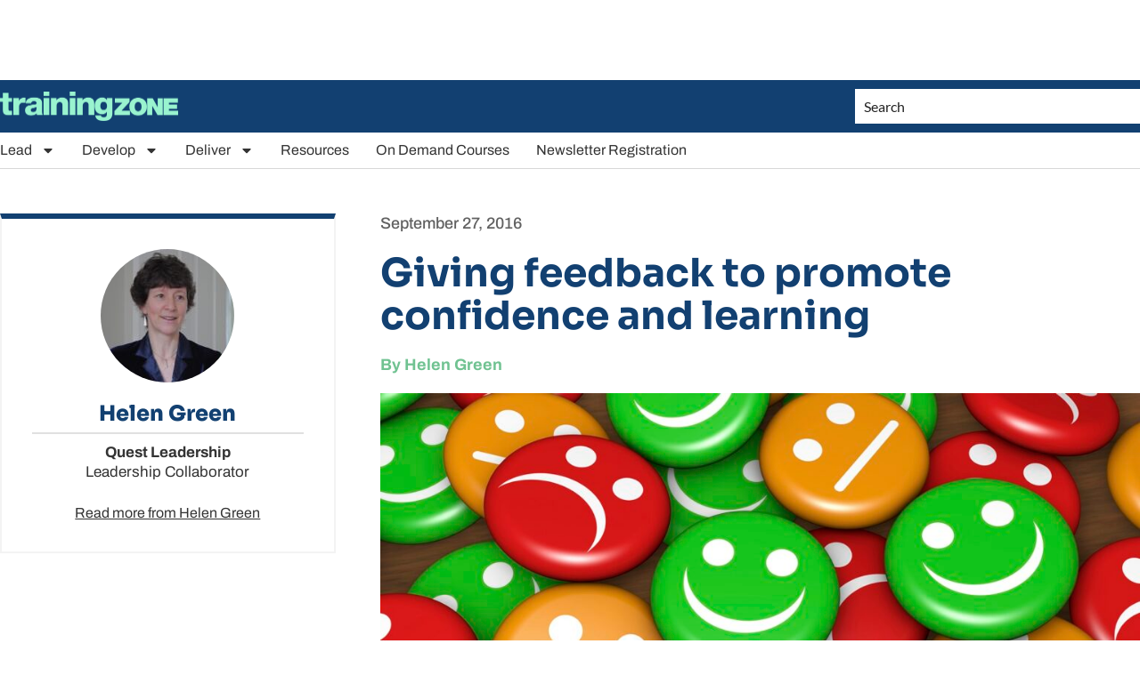

--- FILE ---
content_type: text/html; charset=UTF-8
request_url: https://trainingzone.co.uk/giving-feedback-to-promote-confidence-and-learning/
body_size: 54839
content:
<!doctype html>
<html lang="en-GB">
<head>
	<meta charset="UTF-8">
<script>
var gform;gform||(document.addEventListener("gform_main_scripts_loaded",function(){gform.scriptsLoaded=!0}),document.addEventListener("gform/theme/scripts_loaded",function(){gform.themeScriptsLoaded=!0}),window.addEventListener("DOMContentLoaded",function(){gform.domLoaded=!0}),gform={domLoaded:!1,scriptsLoaded:!1,themeScriptsLoaded:!1,isFormEditor:()=>"function"==typeof InitializeEditor,callIfLoaded:function(o){return!(!gform.domLoaded||!gform.scriptsLoaded||!gform.themeScriptsLoaded&&!gform.isFormEditor()||(gform.isFormEditor()&&console.warn("The use of gform.initializeOnLoaded() is deprecated in the form editor context and will be removed in Gravity Forms 3.1."),o(),0))},initializeOnLoaded:function(o){gform.callIfLoaded(o)||(document.addEventListener("gform_main_scripts_loaded",()=>{gform.scriptsLoaded=!0,gform.callIfLoaded(o)}),document.addEventListener("gform/theme/scripts_loaded",()=>{gform.themeScriptsLoaded=!0,gform.callIfLoaded(o)}),window.addEventListener("DOMContentLoaded",()=>{gform.domLoaded=!0,gform.callIfLoaded(o)}))},hooks:{action:{},filter:{}},addAction:function(o,r,e,t){gform.addHook("action",o,r,e,t)},addFilter:function(o,r,e,t){gform.addHook("filter",o,r,e,t)},doAction:function(o){gform.doHook("action",o,arguments)},applyFilters:function(o){return gform.doHook("filter",o,arguments)},removeAction:function(o,r){gform.removeHook("action",o,r)},removeFilter:function(o,r,e){gform.removeHook("filter",o,r,e)},addHook:function(o,r,e,t,n){null==gform.hooks[o][r]&&(gform.hooks[o][r]=[]);var d=gform.hooks[o][r];null==n&&(n=r+"_"+d.length),gform.hooks[o][r].push({tag:n,callable:e,priority:t=null==t?10:t})},doHook:function(r,o,e){var t;if(e=Array.prototype.slice.call(e,1),null!=gform.hooks[r][o]&&((o=gform.hooks[r][o]).sort(function(o,r){return o.priority-r.priority}),o.forEach(function(o){"function"!=typeof(t=o.callable)&&(t=window[t]),"action"==r?t.apply(null,e):e[0]=t.apply(null,e)})),"filter"==r)return e[0]},removeHook:function(o,r,t,n){var e;null!=gform.hooks[o][r]&&(e=(e=gform.hooks[o][r]).filter(function(o,r,e){return!!(null!=n&&n!=o.tag||null!=t&&t!=o.priority)}),gform.hooks[o][r]=e)}});
</script>

	<meta name="viewport" content="width=device-width, initial-scale=1">
	<link rel="profile" href="https://gmpg.org/xfn/11">
	<meta name='robots' content='index, follow, max-image-preview:large, max-snippet:-1, max-video-preview:-1' />
	<style>img:is([sizes="auto" i], [sizes^="auto," i]) { contain-intrinsic-size: 3000px 1500px }</style>
	
	<!-- This site is optimized with the Yoast SEO Premium plugin v26.5 (Yoast SEO v26.5) - https://yoast.com/wordpress/plugins/seo/ -->
	<title>Giving feedback to promote confidence and learning - TrainingZone</title>
	<link rel="canonical" href="https://trainingzone.co.uk/giving-feedback-to-promote-confidence-and-learning/" />
	<meta property="og:locale" content="en_GB" />
	<meta property="og:type" content="article" />
	<meta property="og:title" content="Giving feedback to promote confidence and learning" />
	<meta property="og:description" content="What are the building blocks for confident, focussed and trusted leadership? This series, &#039;Building great leadership&#039; covers everything you need to know, from identifying and developing leaders, to giving effective feedback and measuring success. &ldquo;There is only one way to avoid criticism: do nothing, say nothing, and be nothing.&rdquo; Aristotle&rsquo;s words may be a wake-up [&hellip;]" />
	<meta property="og:url" content="https://trainingzone.co.uk/giving-feedback-to-promote-confidence-and-learning/" />
	<meta property="og:site_name" content="TrainingZone" />
	<meta property="article:published_time" content="2016-09-23T10:56:36+00:00" />
	<meta property="article:modified_time" content="2023-12-29T15:38:38+00:00" />
	<meta property="og:image" content="https://trainingzone.co.uk/app/uploads/2016/09/nirodesign.jpg" />
	<meta property="og:image:width" content="1500" />
	<meta property="og:image:height" content="855" />
	<meta property="og:image:type" content="image/jpeg" />
	<meta name="author" content="Helen Green" />
	<meta name="twitter:card" content="summary_large_image" />
	<meta name="twitter:creator" content="@https://twitter.com/Questld" />
	<meta name="twitter:label1" content="Written by" />
	<meta name="twitter:data1" content="Helen Green" />
	<meta name="twitter:label2" content="Estimated reading time" />
	<meta name="twitter:data2" content="6 minutes" />
	<script type="application/ld+json" class="yoast-schema-graph">{"@context":"https://schema.org","@graph":[{"@type":"Article","@id":"https://trainingzone.co.uk/giving-feedback-to-promote-confidence-and-learning/#article","isPartOf":{"@id":"https://trainingzone.co.uk/giving-feedback-to-promote-confidence-and-learning/"},"author":{"name":"Helen Green","@id":"https://trainingzone.co.uk/#/schema/person/5bd87ee1070dcea50413b73d14fe3182"},"headline":"Giving feedback to promote confidence and learning","datePublished":"2016-09-23T10:56:36+00:00","dateModified":"2023-12-29T15:38:38+00:00","mainEntityOfPage":{"@id":"https://trainingzone.co.uk/giving-feedback-to-promote-confidence-and-learning/"},"wordCount":1193,"commentCount":0,"publisher":{"@id":"https://trainingzone.co.uk/#organization"},"image":{"@id":"https://trainingzone.co.uk/giving-feedback-to-promote-confidence-and-learning/#primaryimage"},"thumbnailUrl":"https://trainingzone.co.uk/app/uploads/2016/09/nirodesign.jpg","keywords":["Evaluation","Leadership"],"articleSection":["Post","Strategy"],"inLanguage":"en-GB","potentialAction":[{"@type":"CommentAction","name":"Comment","target":["https://trainingzone.co.uk/giving-feedback-to-promote-confidence-and-learning/#respond"]}]},{"@type":"WebPage","@id":"https://trainingzone.co.uk/giving-feedback-to-promote-confidence-and-learning/","url":"https://trainingzone.co.uk/giving-feedback-to-promote-confidence-and-learning/","name":"Giving feedback to promote confidence and learning - TrainingZone","isPartOf":{"@id":"https://trainingzone.co.uk/#website"},"primaryImageOfPage":{"@id":"https://trainingzone.co.uk/giving-feedback-to-promote-confidence-and-learning/#primaryimage"},"image":{"@id":"https://trainingzone.co.uk/giving-feedback-to-promote-confidence-and-learning/#primaryimage"},"thumbnailUrl":"https://trainingzone.co.uk/app/uploads/2016/09/nirodesign.jpg","datePublished":"2016-09-23T10:56:36+00:00","dateModified":"2023-12-29T15:38:38+00:00","breadcrumb":{"@id":"https://trainingzone.co.uk/giving-feedback-to-promote-confidence-and-learning/#breadcrumb"},"inLanguage":"en-GB","potentialAction":[{"@type":"ReadAction","target":["https://trainingzone.co.uk/giving-feedback-to-promote-confidence-and-learning/"]}]},{"@type":"ImageObject","inLanguage":"en-GB","@id":"https://trainingzone.co.uk/giving-feedback-to-promote-confidence-and-learning/#primaryimage","url":"https://trainingzone.co.uk/app/uploads/2016/09/nirodesign.jpg","contentUrl":"https://trainingzone.co.uk/app/uploads/2016/09/nirodesign.jpg","width":1500,"height":855,"caption":"nirodesign"},{"@type":"BreadcrumbList","@id":"https://trainingzone.co.uk/giving-feedback-to-promote-confidence-and-learning/#breadcrumb","itemListElement":[{"@type":"ListItem","position":1,"name":"Home","item":"https://trainingzone.co.uk/"},{"@type":"ListItem","position":2,"name":"Giving feedback to promote confidence and learning"}]},{"@type":"WebSite","@id":"https://trainingzone.co.uk/#website","url":"https://trainingzone.co.uk/","name":"TrainingZone","description":"Learning &amp; development news, insight &amp; ideas","publisher":{"@id":"https://trainingzone.co.uk/#organization"},"potentialAction":[{"@type":"SearchAction","target":{"@type":"EntryPoint","urlTemplate":"https://trainingzone.co.uk/?s={search_term_string}"},"query-input":{"@type":"PropertyValueSpecification","valueRequired":true,"valueName":"search_term_string"}}],"inLanguage":"en-GB"},{"@type":"Organization","@id":"https://trainingzone.co.uk/#organization","name":"TrainingZone","url":"https://trainingzone.co.uk/","logo":{"@type":"ImageObject","inLanguage":"en-GB","@id":"https://trainingzone.co.uk/#/schema/logo/image/","url":"https://trainingzone.co.uk/app/uploads/2024/01/TZ_Logo_Green.png","contentUrl":"https://trainingzone.co.uk/app/uploads/2024/01/TZ_Logo_Green.png","width":800,"height":134,"caption":"TrainingZone"},"image":{"@id":"https://trainingzone.co.uk/#/schema/logo/image/"}},{"@type":"Person","@id":"https://trainingzone.co.uk/#/schema/person/5bd87ee1070dcea50413b73d14fe3182","name":"Helen Green","image":{"@type":"ImageObject","inLanguage":"en-GB","@id":"https://trainingzone.co.uk/#/schema/person/image/","url":"https://secure.gravatar.com/avatar/57238cb295f9346411fdb1b8cfb79fd95aebe562e834a2a2738687422bc2a127?s=96&d=mm&r=g","contentUrl":"https://secure.gravatar.com/avatar/57238cb295f9346411fdb1b8cfb79fd95aebe562e834a2a2738687422bc2a127?s=96&d=mm&r=g","caption":"Helen Green"},"sameAs":["http://www.questleadership.co.uk/","https://www.linkedin.com/in/helen-green-420b8b10","https://x.com/https://twitter.com/Questld"],"url":"https://trainingzone.co.uk/author/questld/"}]}</script>
	<!-- / Yoast SEO Premium plugin. -->


<link rel='dns-prefetch' href='//js-eu1.hs-scripts.com' />
<link rel='dns-prefetch' href='//www.googletagmanager.com' />
<link rel='dns-prefetch' href='//pagead2.googlesyndication.com' />
<link rel='dns-prefetch' href='//fundingchoicesmessages.google.com' />
<link rel="alternate" type="application/rss+xml" title="TrainingZone &raquo; Feed" href="https://trainingzone.co.uk/feed/" />
<link rel="alternate" type="application/rss+xml" title="TrainingZone &raquo; Comments Feed" href="https://trainingzone.co.uk/comments/feed/" />
<script>
window._wpemojiSettings = {"baseUrl":"https:\/\/s.w.org\/images\/core\/emoji\/16.0.1\/72x72\/","ext":".png","svgUrl":"https:\/\/s.w.org\/images\/core\/emoji\/16.0.1\/svg\/","svgExt":".svg","source":{"concatemoji":"https:\/\/trainingzone.co.uk\/wp\/wp-includes\/js\/wp-emoji-release.min.js?ver=6.8.3"}};
/*! This file is auto-generated */
!function(s,n){var o,i,e;function c(e){try{var t={supportTests:e,timestamp:(new Date).valueOf()};sessionStorage.setItem(o,JSON.stringify(t))}catch(e){}}function p(e,t,n){e.clearRect(0,0,e.canvas.width,e.canvas.height),e.fillText(t,0,0);var t=new Uint32Array(e.getImageData(0,0,e.canvas.width,e.canvas.height).data),a=(e.clearRect(0,0,e.canvas.width,e.canvas.height),e.fillText(n,0,0),new Uint32Array(e.getImageData(0,0,e.canvas.width,e.canvas.height).data));return t.every(function(e,t){return e===a[t]})}function u(e,t){e.clearRect(0,0,e.canvas.width,e.canvas.height),e.fillText(t,0,0);for(var n=e.getImageData(16,16,1,1),a=0;a<n.data.length;a++)if(0!==n.data[a])return!1;return!0}function f(e,t,n,a){switch(t){case"flag":return n(e,"\ud83c\udff3\ufe0f\u200d\u26a7\ufe0f","\ud83c\udff3\ufe0f\u200b\u26a7\ufe0f")?!1:!n(e,"\ud83c\udde8\ud83c\uddf6","\ud83c\udde8\u200b\ud83c\uddf6")&&!n(e,"\ud83c\udff4\udb40\udc67\udb40\udc62\udb40\udc65\udb40\udc6e\udb40\udc67\udb40\udc7f","\ud83c\udff4\u200b\udb40\udc67\u200b\udb40\udc62\u200b\udb40\udc65\u200b\udb40\udc6e\u200b\udb40\udc67\u200b\udb40\udc7f");case"emoji":return!a(e,"\ud83e\udedf")}return!1}function g(e,t,n,a){var r="undefined"!=typeof WorkerGlobalScope&&self instanceof WorkerGlobalScope?new OffscreenCanvas(300,150):s.createElement("canvas"),o=r.getContext("2d",{willReadFrequently:!0}),i=(o.textBaseline="top",o.font="600 32px Arial",{});return e.forEach(function(e){i[e]=t(o,e,n,a)}),i}function t(e){var t=s.createElement("script");t.src=e,t.defer=!0,s.head.appendChild(t)}"undefined"!=typeof Promise&&(o="wpEmojiSettingsSupports",i=["flag","emoji"],n.supports={everything:!0,everythingExceptFlag:!0},e=new Promise(function(e){s.addEventListener("DOMContentLoaded",e,{once:!0})}),new Promise(function(t){var n=function(){try{var e=JSON.parse(sessionStorage.getItem(o));if("object"==typeof e&&"number"==typeof e.timestamp&&(new Date).valueOf()<e.timestamp+604800&&"object"==typeof e.supportTests)return e.supportTests}catch(e){}return null}();if(!n){if("undefined"!=typeof Worker&&"undefined"!=typeof OffscreenCanvas&&"undefined"!=typeof URL&&URL.createObjectURL&&"undefined"!=typeof Blob)try{var e="postMessage("+g.toString()+"("+[JSON.stringify(i),f.toString(),p.toString(),u.toString()].join(",")+"));",a=new Blob([e],{type:"text/javascript"}),r=new Worker(URL.createObjectURL(a),{name:"wpTestEmojiSupports"});return void(r.onmessage=function(e){c(n=e.data),r.terminate(),t(n)})}catch(e){}c(n=g(i,f,p,u))}t(n)}).then(function(e){for(var t in e)n.supports[t]=e[t],n.supports.everything=n.supports.everything&&n.supports[t],"flag"!==t&&(n.supports.everythingExceptFlag=n.supports.everythingExceptFlag&&n.supports[t]);n.supports.everythingExceptFlag=n.supports.everythingExceptFlag&&!n.supports.flag,n.DOMReady=!1,n.readyCallback=function(){n.DOMReady=!0}}).then(function(){return e}).then(function(){var e;n.supports.everything||(n.readyCallback(),(e=n.source||{}).concatemoji?t(e.concatemoji):e.wpemoji&&e.twemoji&&(t(e.twemoji),t(e.wpemoji)))}))}((window,document),window._wpemojiSettings);
</script>
<!-- trainingzone.co.uk is managing ads with Advanced Ads 2.0.2 – https://wpadvancedads.com/ --><script id="train-ready">
			window.advanced_ads_ready=function(e,a){a=a||"complete";var d=function(e){return"interactive"===a?"loading"!==e:"complete"===e};d(document.readyState)?e():document.addEventListener("readystatechange",(function(a){d(a.target.readyState)&&e()}),{once:"interactive"===a})},window.advanced_ads_ready_queue=window.advanced_ads_ready_queue||[];		</script>
		<style id='wp-emoji-styles-inline-css'>

	img.wp-smiley, img.emoji {
		display: inline !important;
		border: none !important;
		box-shadow: none !important;
		height: 1em !important;
		width: 1em !important;
		margin: 0 0.07em !important;
		vertical-align: -0.1em !important;
		background: none !important;
		padding: 0 !important;
	}
</style>
<link rel='stylesheet' id='wp-block-library-css' href='https://trainingzone.co.uk/wp/wp-includes/css/dist/block-library/style.min.css?ver=6.8.3' media='all' />
<style id='classic-theme-styles-inline-css'>
/*! This file is auto-generated */
.wp-block-button__link{color:#fff;background-color:#32373c;border-radius:9999px;box-shadow:none;text-decoration:none;padding:calc(.667em + 2px) calc(1.333em + 2px);font-size:1.125em}.wp-block-file__button{background:#32373c;color:#fff;text-decoration:none}
</style>
<style id='global-styles-inline-css'>
:root{--wp--preset--aspect-ratio--square: 1;--wp--preset--aspect-ratio--4-3: 4/3;--wp--preset--aspect-ratio--3-4: 3/4;--wp--preset--aspect-ratio--3-2: 3/2;--wp--preset--aspect-ratio--2-3: 2/3;--wp--preset--aspect-ratio--16-9: 16/9;--wp--preset--aspect-ratio--9-16: 9/16;--wp--preset--color--black: #000000;--wp--preset--color--cyan-bluish-gray: #abb8c3;--wp--preset--color--white: #ffffff;--wp--preset--color--pale-pink: #f78da7;--wp--preset--color--vivid-red: #cf2e2e;--wp--preset--color--luminous-vivid-orange: #ff6900;--wp--preset--color--luminous-vivid-amber: #fcb900;--wp--preset--color--light-green-cyan: #7bdcb5;--wp--preset--color--vivid-green-cyan: #00d084;--wp--preset--color--pale-cyan-blue: #8ed1fc;--wp--preset--color--vivid-cyan-blue: #0693e3;--wp--preset--color--vivid-purple: #9b51e0;--wp--preset--gradient--vivid-cyan-blue-to-vivid-purple: linear-gradient(135deg,rgba(6,147,227,1) 0%,rgb(155,81,224) 100%);--wp--preset--gradient--light-green-cyan-to-vivid-green-cyan: linear-gradient(135deg,rgb(122,220,180) 0%,rgb(0,208,130) 100%);--wp--preset--gradient--luminous-vivid-amber-to-luminous-vivid-orange: linear-gradient(135deg,rgba(252,185,0,1) 0%,rgba(255,105,0,1) 100%);--wp--preset--gradient--luminous-vivid-orange-to-vivid-red: linear-gradient(135deg,rgba(255,105,0,1) 0%,rgb(207,46,46) 100%);--wp--preset--gradient--very-light-gray-to-cyan-bluish-gray: linear-gradient(135deg,rgb(238,238,238) 0%,rgb(169,184,195) 100%);--wp--preset--gradient--cool-to-warm-spectrum: linear-gradient(135deg,rgb(74,234,220) 0%,rgb(151,120,209) 20%,rgb(207,42,186) 40%,rgb(238,44,130) 60%,rgb(251,105,98) 80%,rgb(254,248,76) 100%);--wp--preset--gradient--blush-light-purple: linear-gradient(135deg,rgb(255,206,236) 0%,rgb(152,150,240) 100%);--wp--preset--gradient--blush-bordeaux: linear-gradient(135deg,rgb(254,205,165) 0%,rgb(254,45,45) 50%,rgb(107,0,62) 100%);--wp--preset--gradient--luminous-dusk: linear-gradient(135deg,rgb(255,203,112) 0%,rgb(199,81,192) 50%,rgb(65,88,208) 100%);--wp--preset--gradient--pale-ocean: linear-gradient(135deg,rgb(255,245,203) 0%,rgb(182,227,212) 50%,rgb(51,167,181) 100%);--wp--preset--gradient--electric-grass: linear-gradient(135deg,rgb(202,248,128) 0%,rgb(113,206,126) 100%);--wp--preset--gradient--midnight: linear-gradient(135deg,rgb(2,3,129) 0%,rgb(40,116,252) 100%);--wp--preset--font-size--small: 13px;--wp--preset--font-size--medium: 20px;--wp--preset--font-size--large: 36px;--wp--preset--font-size--x-large: 42px;--wp--preset--spacing--20: 0.44rem;--wp--preset--spacing--30: 0.67rem;--wp--preset--spacing--40: 1rem;--wp--preset--spacing--50: 1.5rem;--wp--preset--spacing--60: 2.25rem;--wp--preset--spacing--70: 3.38rem;--wp--preset--spacing--80: 5.06rem;--wp--preset--shadow--natural: 6px 6px 9px rgba(0, 0, 0, 0.2);--wp--preset--shadow--deep: 12px 12px 50px rgba(0, 0, 0, 0.4);--wp--preset--shadow--sharp: 6px 6px 0px rgba(0, 0, 0, 0.2);--wp--preset--shadow--outlined: 6px 6px 0px -3px rgba(255, 255, 255, 1), 6px 6px rgba(0, 0, 0, 1);--wp--preset--shadow--crisp: 6px 6px 0px rgba(0, 0, 0, 1);}:where(.is-layout-flex){gap: 0.5em;}:where(.is-layout-grid){gap: 0.5em;}body .is-layout-flex{display: flex;}.is-layout-flex{flex-wrap: wrap;align-items: center;}.is-layout-flex > :is(*, div){margin: 0;}body .is-layout-grid{display: grid;}.is-layout-grid > :is(*, div){margin: 0;}:where(.wp-block-columns.is-layout-flex){gap: 2em;}:where(.wp-block-columns.is-layout-grid){gap: 2em;}:where(.wp-block-post-template.is-layout-flex){gap: 1.25em;}:where(.wp-block-post-template.is-layout-grid){gap: 1.25em;}.has-black-color{color: var(--wp--preset--color--black) !important;}.has-cyan-bluish-gray-color{color: var(--wp--preset--color--cyan-bluish-gray) !important;}.has-white-color{color: var(--wp--preset--color--white) !important;}.has-pale-pink-color{color: var(--wp--preset--color--pale-pink) !important;}.has-vivid-red-color{color: var(--wp--preset--color--vivid-red) !important;}.has-luminous-vivid-orange-color{color: var(--wp--preset--color--luminous-vivid-orange) !important;}.has-luminous-vivid-amber-color{color: var(--wp--preset--color--luminous-vivid-amber) !important;}.has-light-green-cyan-color{color: var(--wp--preset--color--light-green-cyan) !important;}.has-vivid-green-cyan-color{color: var(--wp--preset--color--vivid-green-cyan) !important;}.has-pale-cyan-blue-color{color: var(--wp--preset--color--pale-cyan-blue) !important;}.has-vivid-cyan-blue-color{color: var(--wp--preset--color--vivid-cyan-blue) !important;}.has-vivid-purple-color{color: var(--wp--preset--color--vivid-purple) !important;}.has-black-background-color{background-color: var(--wp--preset--color--black) !important;}.has-cyan-bluish-gray-background-color{background-color: var(--wp--preset--color--cyan-bluish-gray) !important;}.has-white-background-color{background-color: var(--wp--preset--color--white) !important;}.has-pale-pink-background-color{background-color: var(--wp--preset--color--pale-pink) !important;}.has-vivid-red-background-color{background-color: var(--wp--preset--color--vivid-red) !important;}.has-luminous-vivid-orange-background-color{background-color: var(--wp--preset--color--luminous-vivid-orange) !important;}.has-luminous-vivid-amber-background-color{background-color: var(--wp--preset--color--luminous-vivid-amber) !important;}.has-light-green-cyan-background-color{background-color: var(--wp--preset--color--light-green-cyan) !important;}.has-vivid-green-cyan-background-color{background-color: var(--wp--preset--color--vivid-green-cyan) !important;}.has-pale-cyan-blue-background-color{background-color: var(--wp--preset--color--pale-cyan-blue) !important;}.has-vivid-cyan-blue-background-color{background-color: var(--wp--preset--color--vivid-cyan-blue) !important;}.has-vivid-purple-background-color{background-color: var(--wp--preset--color--vivid-purple) !important;}.has-black-border-color{border-color: var(--wp--preset--color--black) !important;}.has-cyan-bluish-gray-border-color{border-color: var(--wp--preset--color--cyan-bluish-gray) !important;}.has-white-border-color{border-color: var(--wp--preset--color--white) !important;}.has-pale-pink-border-color{border-color: var(--wp--preset--color--pale-pink) !important;}.has-vivid-red-border-color{border-color: var(--wp--preset--color--vivid-red) !important;}.has-luminous-vivid-orange-border-color{border-color: var(--wp--preset--color--luminous-vivid-orange) !important;}.has-luminous-vivid-amber-border-color{border-color: var(--wp--preset--color--luminous-vivid-amber) !important;}.has-light-green-cyan-border-color{border-color: var(--wp--preset--color--light-green-cyan) !important;}.has-vivid-green-cyan-border-color{border-color: var(--wp--preset--color--vivid-green-cyan) !important;}.has-pale-cyan-blue-border-color{border-color: var(--wp--preset--color--pale-cyan-blue) !important;}.has-vivid-cyan-blue-border-color{border-color: var(--wp--preset--color--vivid-cyan-blue) !important;}.has-vivid-purple-border-color{border-color: var(--wp--preset--color--vivid-purple) !important;}.has-vivid-cyan-blue-to-vivid-purple-gradient-background{background: var(--wp--preset--gradient--vivid-cyan-blue-to-vivid-purple) !important;}.has-light-green-cyan-to-vivid-green-cyan-gradient-background{background: var(--wp--preset--gradient--light-green-cyan-to-vivid-green-cyan) !important;}.has-luminous-vivid-amber-to-luminous-vivid-orange-gradient-background{background: var(--wp--preset--gradient--luminous-vivid-amber-to-luminous-vivid-orange) !important;}.has-luminous-vivid-orange-to-vivid-red-gradient-background{background: var(--wp--preset--gradient--luminous-vivid-orange-to-vivid-red) !important;}.has-very-light-gray-to-cyan-bluish-gray-gradient-background{background: var(--wp--preset--gradient--very-light-gray-to-cyan-bluish-gray) !important;}.has-cool-to-warm-spectrum-gradient-background{background: var(--wp--preset--gradient--cool-to-warm-spectrum) !important;}.has-blush-light-purple-gradient-background{background: var(--wp--preset--gradient--blush-light-purple) !important;}.has-blush-bordeaux-gradient-background{background: var(--wp--preset--gradient--blush-bordeaux) !important;}.has-luminous-dusk-gradient-background{background: var(--wp--preset--gradient--luminous-dusk) !important;}.has-pale-ocean-gradient-background{background: var(--wp--preset--gradient--pale-ocean) !important;}.has-electric-grass-gradient-background{background: var(--wp--preset--gradient--electric-grass) !important;}.has-midnight-gradient-background{background: var(--wp--preset--gradient--midnight) !important;}.has-small-font-size{font-size: var(--wp--preset--font-size--small) !important;}.has-medium-font-size{font-size: var(--wp--preset--font-size--medium) !important;}.has-large-font-size{font-size: var(--wp--preset--font-size--large) !important;}.has-x-large-font-size{font-size: var(--wp--preset--font-size--x-large) !important;}
:where(.wp-block-post-template.is-layout-flex){gap: 1.25em;}:where(.wp-block-post-template.is-layout-grid){gap: 1.25em;}
:where(.wp-block-columns.is-layout-flex){gap: 2em;}:where(.wp-block-columns.is-layout-grid){gap: 2em;}
:root :where(.wp-block-pullquote){font-size: 1.5em;line-height: 1.6;}
</style>
<link rel='stylesheet' id='woocommerce-layout-css' href='https://trainingzone.co.uk/app/plugins/woocommerce/assets/css/woocommerce-layout.css?ver=10.3.5' media='all' />
<link rel='stylesheet' id='woocommerce-smallscreen-css' href='https://trainingzone.co.uk/app/plugins/woocommerce/assets/css/woocommerce-smallscreen.css?ver=10.3.5' media='only screen and (max-width: 768px)' />
<link rel='stylesheet' id='woocommerce-general-css' href='https://trainingzone.co.uk/app/plugins/woocommerce/assets/css/woocommerce.css?ver=10.3.5' media='all' />
<style id='woocommerce-inline-inline-css'>
.woocommerce form .form-row .required { visibility: visible; }
</style>
<link rel='stylesheet' id='forms-for-campaign-monitor-custom_cm_monitor_css-css' href='https://trainingzone.co.uk/app/plugins/forms-for-campaign-monitor/forms/views/public/css/app.css?ver=1.0.0' media='all' />
<link rel='stylesheet' id='brands-styles-css' href='https://trainingzone.co.uk/app/plugins/woocommerce/assets/css/brands.css?ver=10.3.5' media='all' />
<link rel='stylesheet' id='hello-elementor-css' href='https://trainingzone.co.uk/app/themes/hello-elementor/style.min.css?ver=3.0.1' media='all' />
<link rel='stylesheet' id='hello-elementor-theme-style-css' href='https://trainingzone.co.uk/app/themes/hello-elementor/theme.min.css?ver=3.0.1' media='all' />
<link rel='stylesheet' id='hello-elementor-header-footer-css' href='https://trainingzone.co.uk/app/themes/hello-elementor/header-footer.min.css?ver=3.0.1' media='all' />
<link rel='stylesheet' id='elementor-frontend-css' href='https://trainingzone.co.uk/app/plugins/elementor/assets/css/frontend.min.css?ver=3.32.1' media='all' />
<link rel='stylesheet' id='elementor-post-147955-css' href='https://trainingzone.co.uk/app/uploads/elementor/css/post-147955.css?ver=1765133801' media='all' />
<link rel='stylesheet' id='widget-image-css' href='https://trainingzone.co.uk/app/plugins/elementor/assets/css/widget-image.min.css?ver=3.32.1' media='all' />
<link rel='stylesheet' id='widget-nav-menu-css' href='https://trainingzone.co.uk/app/plugins/elementor-pro/assets/css/widget-nav-menu.min.css?ver=3.33.2' media='all' />
<link rel='stylesheet' id='widget-search-form-css' href='https://trainingzone.co.uk/app/plugins/elementor-pro/assets/css/widget-search-form.min.css?ver=3.33.2' media='all' />
<link rel='stylesheet' id='widget-heading-css' href='https://trainingzone.co.uk/app/plugins/elementor/assets/css/widget-heading.min.css?ver=3.32.1' media='all' />
<link rel='stylesheet' id='widget-loop-common-css' href='https://trainingzone.co.uk/app/plugins/elementor-pro/assets/css/widget-loop-common.min.css?ver=3.33.2' media='all' />
<link rel='stylesheet' id='widget-loop-grid-css' href='https://trainingzone.co.uk/app/plugins/elementor-pro/assets/css/widget-loop-grid.min.css?ver=3.33.2' media='all' />
<link rel='stylesheet' id='widget-social-icons-css' href='https://trainingzone.co.uk/app/plugins/elementor/assets/css/widget-social-icons.min.css?ver=3.32.1' media='all' />
<link rel='stylesheet' id='e-apple-webkit-css' href='https://trainingzone.co.uk/app/plugins/elementor/assets/css/conditionals/apple-webkit.min.css?ver=3.32.1' media='all' />
<link rel='stylesheet' id='widget-icon-list-css' href='https://trainingzone.co.uk/app/plugins/elementor/assets/css/widget-icon-list.min.css?ver=3.32.1' media='all' />
<link rel='stylesheet' id='e-sticky-css' href='https://trainingzone.co.uk/app/plugins/elementor-pro/assets/css/modules/sticky.min.css?ver=3.33.2' media='all' />
<link rel='stylesheet' id='widget-author-box-css' href='https://trainingzone.co.uk/app/plugins/elementor-pro/assets/css/widget-author-box.min.css?ver=3.33.2' media='all' />
<link rel='stylesheet' id='widget-post-info-css' href='https://trainingzone.co.uk/app/plugins/elementor-pro/assets/css/widget-post-info.min.css?ver=3.33.2' media='all' />
<link rel='stylesheet' id='widget-divider-css' href='https://trainingzone.co.uk/app/plugins/elementor/assets/css/widget-divider.min.css?ver=3.32.1' media='all' />
<link rel='stylesheet' id='widget-posts-css' href='https://trainingzone.co.uk/app/plugins/elementor-pro/assets/css/widget-posts.min.css?ver=3.33.2' media='all' />
<link rel='stylesheet' id='eael-general-css' href='https://trainingzone.co.uk/app/plugins/essential-addons-for-elementor-lite/assets/front-end/css/view/general.min.css?ver=6.5.3' media='all' />
<link rel='stylesheet' id='eael-163281-css' href='https://trainingzone.co.uk/app/uploads/essential-addons-elementor/eael-163281.css?ver=1703864318' media='all' />
<link rel='stylesheet' id='gravity_forms_theme_reset-css' href='https://trainingzone.co.uk/app/plugins/gravityforms/assets/css/dist/gravity-forms-theme-reset.min.css?ver=2.9.23' media='all' />
<link rel='stylesheet' id='gravity_forms_theme_foundation-css' href='https://trainingzone.co.uk/app/plugins/gravityforms/assets/css/dist/gravity-forms-theme-foundation.min.css?ver=2.9.23' media='all' />
<link rel='stylesheet' id='gravity_forms_theme_framework-css' href='https://trainingzone.co.uk/app/plugins/gravityforms/assets/css/dist/gravity-forms-theme-framework.min.css?ver=2.9.23' media='all' />
<link rel='stylesheet' id='e-popup-css' href='https://trainingzone.co.uk/app/plugins/elementor-pro/assets/css/conditionals/popup.min.css?ver=3.33.2' media='all' />
<link rel='stylesheet' id='elementor-post-150196-css' href='https://trainingzone.co.uk/app/uploads/elementor/css/post-150196.css?ver=1765133801' media='all' />
<link rel='stylesheet' id='elementor-post-150199-css' href='https://trainingzone.co.uk/app/uploads/elementor/css/post-150199.css?ver=1769089023' media='all' />
<link rel='stylesheet' id='elementor-post-148372-css' href='https://trainingzone.co.uk/app/uploads/elementor/css/post-148372.css?ver=1765133803' media='all' />
<link rel='stylesheet' id='elementor-post-163281-css' href='https://trainingzone.co.uk/app/uploads/elementor/css/post-163281.css?ver=1765135648' media='all' />
<link rel='stylesheet' id='glossary-hint-css' href='https://trainingzone.co.uk/app/plugins/glossary-by-codeat/assets/css/tooltip-classic.css?ver=2.3.9' media='all' />
<link rel='stylesheet' id='elementor-gf-local-sora-css' href='https://trainingzone.co.uk/app/uploads/elementor/google-fonts/css/sora.css?ver=1758106324' media='all' />
<link rel='stylesheet' id='elementor-gf-local-archivo-css' href='https://trainingzone.co.uk/app/uploads/elementor/google-fonts/css/archivo.css?ver=1758106338' media='all' />
<link rel='stylesheet' id='elementor-gf-local-lato-css' href='https://trainingzone.co.uk/app/uploads/elementor/google-fonts/css/lato.css?ver=1758106333' media='all' />
<script src="https://trainingzone.co.uk/wp/wp-includes/js/jquery/jquery.min.js?ver=3.7.1" id="jquery-core-js"></script>
<script src="https://trainingzone.co.uk/wp/wp-includes/js/jquery/jquery-migrate.min.js?ver=3.4.1" id="jquery-migrate-js"></script>
<script src="https://trainingzone.co.uk/app/plugins/woocommerce/assets/js/jquery-blockui/jquery.blockUI.min.js?ver=2.7.0-wc.10.3.5" id="wc-jquery-blockui-js" defer data-wp-strategy="defer"></script>
<script id="wc-add-to-cart-js-extra">
var wc_add_to_cart_params = {"ajax_url":"\/wp\/wp-admin\/admin-ajax.php","wc_ajax_url":"\/?wc-ajax=%%endpoint%%","i18n_view_cart":"View basket","cart_url":"https:\/\/trainingzone.co.uk\/cart\/","is_cart":"","cart_redirect_after_add":"no"};
</script>
<script src="https://trainingzone.co.uk/app/plugins/woocommerce/assets/js/frontend/add-to-cart.min.js?ver=10.3.5" id="wc-add-to-cart-js" defer data-wp-strategy="defer"></script>
<script src="https://trainingzone.co.uk/app/plugins/woocommerce/assets/js/js-cookie/js.cookie.min.js?ver=2.1.4-wc.10.3.5" id="wc-js-cookie-js" defer data-wp-strategy="defer"></script>
<script id="woocommerce-js-extra">
var woocommerce_params = {"ajax_url":"\/wp\/wp-admin\/admin-ajax.php","wc_ajax_url":"\/?wc-ajax=%%endpoint%%","i18n_password_show":"Show password","i18n_password_hide":"Hide password"};
</script>
<script src="https://trainingzone.co.uk/app/plugins/woocommerce/assets/js/frontend/woocommerce.min.js?ver=10.3.5" id="woocommerce-js" defer data-wp-strategy="defer"></script>

<!-- Google tag (gtag.js) snippet added by Site Kit -->
<!-- Google Analytics snippet added by Site Kit -->
<script src="https://www.googletagmanager.com/gtag/js?id=G-LGJ57WHGDQ" id="google_gtagjs-js" async></script>
<script id="google_gtagjs-js-after">
window.dataLayer = window.dataLayer || [];function gtag(){dataLayer.push(arguments);}
gtag("set","linker",{"domains":["trainingzone.co.uk"]});
gtag("js", new Date());
gtag("set", "developer_id.dZTNiMT", true);
gtag("config", "G-LGJ57WHGDQ", {"googlesitekit_post_categories":"Post; Strategy","googlesitekit_post_author":"Helen Green"});
</script>
<link rel="https://api.w.org/" href="https://trainingzone.co.uk/wp-json/" /><link rel="alternate" title="JSON" type="application/json" href="https://trainingzone.co.uk/wp-json/wp/v2/posts/31105" /><link rel="EditURI" type="application/rsd+xml" title="RSD" href="https://trainingzone.co.uk/wp/xmlrpc.php?rsd" />
<meta name="generator" content="WordPress 6.8.3" />
<meta name="generator" content="WooCommerce 10.3.5" />
<link rel='shortlink' href='https://trainingzone.co.uk/?p=31105' />
<link rel="alternate" title="oEmbed (JSON)" type="application/json+oembed" href="https://trainingzone.co.uk/wp-json/oembed/1.0/embed?url=https%3A%2F%2Ftrainingzone.co.uk%2Fgiving-feedback-to-promote-confidence-and-learning%2F" />
<link rel="alternate" title="oEmbed (XML)" type="text/xml+oembed" href="https://trainingzone.co.uk/wp-json/oembed/1.0/embed?url=https%3A%2F%2Ftrainingzone.co.uk%2Fgiving-feedback-to-promote-confidence-and-learning%2F&#038;format=xml" />
<meta name="generator" content="Site Kit by Google 1.167.0" /><script async src="https://securepubads.g.doubleclick.net/tag/js/gpt.js"></script>
<script>
  window.googletag = window.googletag || {cmd: []};
  googletag.cmd.push(function() {
    googletag.defineSlot('/4049405/TRZ-000/TRZ-001', [[970, 90], [728, 90]], 'div-gpt-ad-1704737418811-0').addService(googletag.pubads());
    googletag.pubads().enableSingleRequest();
    googletag.enableServices();
  });
</script>

<script async src="https://securepubads.g.doubleclick.net/tag/js/gpt.js"></script>
<script>
  window.googletag = window.googletag || {cmd: []};
  googletag.cmd.push(function() {
    googletag.defineSlot('/4049405/TRZ-000/TRZ-002', [[970, 90], [728, 90]], 'div-gpt-ad-1704737744447-0').addService(googletag.pubads());
    googletag.pubads().enableSingleRequest();
    googletag.enableServices();
  });
</script>

<script async src="https://securepubads.g.doubleclick.net/tag/js/gpt.js"></script>
<script>
  window.googletag = window.googletag || {cmd: []};
  googletag.cmd.push(function() {
    googletag.defineSlot('/4049405/TRZ-000/TRZ-003', [[728, 90], [970, 90]], 'div-gpt-ad-1705089052603-0').addService(googletag.pubads());
    googletag.pubads().enableSingleRequest();
    googletag.enableServices();
  });
</script>



<script async src="https://securepubads.g.doubleclick.net/tag/js/gpt.js"></script>
<script>
  window.googletag = window.googletag || {cmd: []};
  googletag.cmd.push(function() {
    googletag.defineSlot('/4049405/TRZ-000/TRZ-004', [[728, 90], [970, 90]], 'div-gpt-ad-1705089467171-0').addService(googletag.pubads());
    googletag.pubads().enableSingleRequest();
    googletag.enableServices();
  });
</script>

<script async src="https://securepubads.g.doubleclick.net/tag/js/gpt.js"></script>
<script>
  window.googletag = window.googletag || {cmd: []};
  googletag.cmd.push(function() {
    googletag.defineSlot('/4049405/TRZ-000/TRZ-010', [[970, 250], [728, 90], [970, 90]], 'div-gpt-ad-1741260856059-0').addService(googletag.pubads());
    googletag.pubads().enableSingleRequest();
    googletag.enableServices();
  });
</script>

<script async src="https://securepubads.g.doubleclick.net/tag/js/gpt.js"></script>
<script>
  window.googletag = window.googletag || {cmd: []};
  googletag.cmd.push(function() {
    googletag.defineSlot('/4049405/TRZ-000/TRZ-020', [[300, 250], [300, 600]], 'div-gpt-ad-1705091672270-0').addService(googletag.pubads());
    googletag.pubads().enableSingleRequest();
    googletag.enableServices();
  });
</script>

<script async src="https://securepubads.g.doubleclick.net/tag/js/gpt.js"></script>
<script>
  window.googletag = window.googletag || {cmd: []};
  googletag.cmd.push(function() {
    googletag.defineSlot('/4049405/TRZ-200', [[300, 250], [300, 600]], 'div-gpt-ad-1709218670172-0').addService(googletag.pubads());
    googletag.pubads().enableSingleRequest();
    googletag.enableServices();
  });
</script>
			<!-- DO NOT COPY THIS SNIPPET! Start of Page Analytics Tracking for HubSpot WordPress plugin v11.3.33-->
			<script class="hsq-set-content-id" data-content-id="blog-post">
				var _hsq = _hsq || [];
				_hsq.push(["setContentType", "blog-post"]);
			</script>
			<!-- DO NOT COPY THIS SNIPPET! End of Page Analytics Tracking for HubSpot WordPress plugin -->
				<noscript><style>.woocommerce-product-gallery{ opacity: 1 !important; }</style></noscript>
	
<!-- Google AdSense meta tags added by Site Kit -->
<meta name="google-adsense-platform-account" content="ca-host-pub-2644536267352236">
<meta name="google-adsense-platform-domain" content="sitekit.withgoogle.com">
<!-- End Google AdSense meta tags added by Site Kit -->
<meta name="generator" content="Elementor 3.32.1; features: e_font_icon_svg, additional_custom_breakpoints; settings: css_print_method-external, google_font-enabled, font_display-swap">
<style type="text/css" id="filter-everything-inline-css">.wpc-orderby-select{width:100%}.wpc-filters-open-button-container{display:none}.wpc-debug-message{padding:16px;font-size:14px;border:1px dashed #ccc;margin-bottom:20px}.wpc-debug-title{visibility:hidden}.wpc-button-inner,.wpc-chip-content{display:flex;align-items:center}.wpc-icon-html-wrapper{position:relative;margin-right:10px;top:2px}.wpc-icon-html-wrapper span{display:block;height:1px;width:18px;border-radius:3px;background:#2c2d33;margin-bottom:4px;position:relative}span.wpc-icon-line-1:after,span.wpc-icon-line-2:after,span.wpc-icon-line-3:after{content:"";display:block;width:3px;height:3px;border:1px solid #2c2d33;background-color:#fff;position:absolute;top:-2px;box-sizing:content-box}span.wpc-icon-line-3:after{border-radius:50%;left:2px}span.wpc-icon-line-1:after{border-radius:50%;left:5px}span.wpc-icon-line-2:after{border-radius:50%;left:12px}body .wpc-filters-open-button-container a.wpc-filters-open-widget,body .wpc-filters-open-button-container a.wpc-open-close-filters-button{display:inline-block;text-align:left;border:1px solid #2c2d33;border-radius:2px;line-height:1.5;padding:7px 12px;background-color:transparent;color:#2c2d33;box-sizing:border-box;text-decoration:none!important;font-weight:400;transition:none;position:relative}@media screen and (max-width:768px){.wpc_show_bottom_widget .wpc-filters-open-button-container,.wpc_show_open_close_button .wpc-filters-open-button-container{display:block}.wpc_show_bottom_widget .wpc-filters-open-button-container{margin-top:1em;margin-bottom:1em}}</style>
			<style>
				.e-con.e-parent:nth-of-type(n+4):not(.e-lazyloaded):not(.e-no-lazyload),
				.e-con.e-parent:nth-of-type(n+4):not(.e-lazyloaded):not(.e-no-lazyload) * {
					background-image: none !important;
				}
				@media screen and (max-height: 1024px) {
					.e-con.e-parent:nth-of-type(n+3):not(.e-lazyloaded):not(.e-no-lazyload),
					.e-con.e-parent:nth-of-type(n+3):not(.e-lazyloaded):not(.e-no-lazyload) * {
						background-image: none !important;
					}
				}
				@media screen and (max-height: 640px) {
					.e-con.e-parent:nth-of-type(n+2):not(.e-lazyloaded):not(.e-no-lazyload),
					.e-con.e-parent:nth-of-type(n+2):not(.e-lazyloaded):not(.e-no-lazyload) * {
						background-image: none !important;
					}
				}
			</style>
			<script>window.googletag = window.googletag || {cmd: []};

googletag.cmd.push(function() {
// Define responsive size mapping
var mapping = googletag.sizeMapping()
.addSize([1024, 768], [[728, 90]])
.addSize([768, 0], [[468, 60]])
.addSize([0, 0], [[320, 100], [300, 50]])
.build();



// Define ad units with their respective paths



// Top Banner
googletag.defineSlot('/4049405/HRZ-000 - HR Zone',
[[728, 90], [468, 60], [320, 100], [300, 50]],
'div-gpt-ad-top-banner')
.defineSizeMapping(mapping)
.addService(googletag.pubads());



// 2nd Banner
googletag.defineSlot('/4049405/HRZ-002 - 2nd Banner',
[[728, 90], [468, 60], [320, 100]],
'div-gpt-ad-2nd-banner')
.defineSizeMapping(mapping)
.addService(googletag.pubads());



// 3rd Banner
googletag.defineSlot('/4049405/HRZ-003 - 3rd Banner',
[[728, 90], [468, 60], [320, 100]],
'div-gpt-ad-3rd-banner')
.defineSizeMapping(mapping)
.addService(googletag.pubads());



// 4th Banner
googletag.defineSlot('/4049405/HRZ-004 - 4th Banner',
[[728, 90], [468, 60], [320, 100]],
'div-gpt-ad-4th-banner')
.defineSizeMapping(mapping)
.addService(googletag.pubads());



// Half Page Ad (typically 300x600)
googletag.defineSlot('/4049405/HRZ-020 - Half Page Ad',
[[300, 600]],
'div-gpt-ad-half-page')
.addService(googletag.pubads());



// Top of Page Banner (728x90 or responsive)
googletag.defineSlot('/4049405/HRZ-010 - Top of Page Banner',
[[728, 90], [320, 100]],
'div-gpt-ad-top-of-page-banner')
.defineSizeMapping(mapping)
.addService(googletag.pubads());



// Post Sidebar (typically 300x250)
googletag.defineSlot('/4049405/HRZ-200 - Post Sidebar',
[[300, 250]],
'div-gpt-ad-post-sidebar')
.addService(googletag.pubads());



// In Post Ad (typically 300x250 or inline)
googletag.defineSlot('/4049405/HRZ-201 - In Post Ad',
[[300, 250], [320, 100]],
'div-gpt-ad-in-post')
.addService(googletag.pubads());



// Enable services and display all ad units
googletag.enableServices();
googletag.display('div-gpt-ad-top-banner');
googletag.display('div-gpt-ad-2nd-banner');
googletag.display('div-gpt-ad-3rd-banner');
googletag.display('div-gpt-ad-4th-banner');
googletag.display('div-gpt-ad-half-page');
googletag.display('div-gpt-ad-top-of-page-banner');
googletag.display('div-gpt-ad-post-sidebar');
googletag.display('div-gpt-ad-in-post');
});</script><style class="wpcode-css-snippet">.gform_heading{
    display: none !important;
}
.css-for-gforms input, .css-for-gforms textarea, .css-for-gforms select{
	border: 2px solid #D0D7DD !important;
    border-radius: 10px !important;
	height: 64px !important;
    padding-left: 30px !important;
	font-size: 18px !important;
	color: #343434 !important;
    font-family: 'Archivo' !important;
	background-color: white !important;
	--gf-ctrl-shadow-size-focus: 2px !important;
	display: flex;
    align-items: center;
	font-weight: 500 !important;
}

.ginput_container_fileupload input{
	padding-left: 0px !important;
}
.css-for-gforms input::placeholder, .css-for-gforms textarea::placeholder{
	font-weight: 500 !important;
    text-transform: Capitalize;
}
.gform_footer input{
	background-color: #99F3CF !important;
	border: none !important;
	border-radius: 0px !important;
	color: #343434 !important;
	font-size: 20px !important;
	font-weight: Bold !important;
	font-family: 'Archivo' !important;
	padding: 0px 50px !important;
    --gf-ctrl-shadow-size-focus: 0px !important;
}
.gform_footer{
	justify-content: flex-end;
}
.downlod .gform_footer{
	justify-content: flex-start;
}
.css-for-gforms input[type=checkbox]{
	border: 2px solid #343434 !important;
    padding: 0px !important;
    height: auto !important;
	border-radius: 0px !important;
	width: 20px !important;
    height: 20px !important;
}
.gform-field-label, .gform_confirmation_message{
	font-size: 18px !important;
	font-weight: 500 !important;
}
.gform_confirmation_message a{
	color: blue !important;
}
.ginput_container_consent{
	align-items: center;
}</style>
<!-- Google AdSense snippet added by Site Kit -->
<script async src="https://pagead2.googlesyndication.com/pagead/js/adsbygoogle.js?client=ca-pub-7770435405870564&amp;host=ca-host-pub-2644536267352236" crossorigin="anonymous"></script>

<!-- End Google AdSense snippet added by Site Kit -->

<!-- Google AdSense Ad Blocking Recovery snippet added by Site Kit -->
<script async src="https://fundingchoicesmessages.google.com/i/pub-7770435405870564?ers=1" nonce="XhQD7pvq7h-QuvsTsYWRpA"></script><script nonce="XhQD7pvq7h-QuvsTsYWRpA">(function() {function signalGooglefcPresent() {if (!window.frames['googlefcPresent']) {if (document.body) {const iframe = document.createElement('iframe'); iframe.style = 'width: 0; height: 0; border: none; z-index: -1000; left: -1000px; top: -1000px;'; iframe.style.display = 'none'; iframe.name = 'googlefcPresent'; document.body.appendChild(iframe);} else {setTimeout(signalGooglefcPresent, 0);}}}signalGooglefcPresent();})();</script>
<!-- End Google AdSense Ad Blocking Recovery snippet added by Site Kit -->

<!-- Google AdSense Ad Blocking Recovery Error Protection snippet added by Site Kit -->
<script>(function(){'use strict';function aa(a){var b=0;return function(){return b<a.length?{done:!1,value:a[b++]}:{done:!0}}}var ba="function"==typeof Object.defineProperties?Object.defineProperty:function(a,b,c){if(a==Array.prototype||a==Object.prototype)return a;a[b]=c.value;return a};
function ca(a){a=["object"==typeof globalThis&&globalThis,a,"object"==typeof window&&window,"object"==typeof self&&self,"object"==typeof global&&global];for(var b=0;b<a.length;++b){var c=a[b];if(c&&c.Math==Math)return c}throw Error("Cannot find global object");}var da=ca(this);function k(a,b){if(b)a:{var c=da;a=a.split(".");for(var d=0;d<a.length-1;d++){var e=a[d];if(!(e in c))break a;c=c[e]}a=a[a.length-1];d=c[a];b=b(d);b!=d&&null!=b&&ba(c,a,{configurable:!0,writable:!0,value:b})}}
function ea(a){return a.raw=a}function m(a){var b="undefined"!=typeof Symbol&&Symbol.iterator&&a[Symbol.iterator];if(b)return b.call(a);if("number"==typeof a.length)return{next:aa(a)};throw Error(String(a)+" is not an iterable or ArrayLike");}function fa(a){for(var b,c=[];!(b=a.next()).done;)c.push(b.value);return c}var ha="function"==typeof Object.create?Object.create:function(a){function b(){}b.prototype=a;return new b},n;
if("function"==typeof Object.setPrototypeOf)n=Object.setPrototypeOf;else{var q;a:{var ia={a:!0},ja={};try{ja.__proto__=ia;q=ja.a;break a}catch(a){}q=!1}n=q?function(a,b){a.__proto__=b;if(a.__proto__!==b)throw new TypeError(a+" is not extensible");return a}:null}var ka=n;
function r(a,b){a.prototype=ha(b.prototype);a.prototype.constructor=a;if(ka)ka(a,b);else for(var c in b)if("prototype"!=c)if(Object.defineProperties){var d=Object.getOwnPropertyDescriptor(b,c);d&&Object.defineProperty(a,c,d)}else a[c]=b[c];a.A=b.prototype}function la(){for(var a=Number(this),b=[],c=a;c<arguments.length;c++)b[c-a]=arguments[c];return b}k("Number.MAX_SAFE_INTEGER",function(){return 9007199254740991});
k("Number.isFinite",function(a){return a?a:function(b){return"number"!==typeof b?!1:!isNaN(b)&&Infinity!==b&&-Infinity!==b}});k("Number.isInteger",function(a){return a?a:function(b){return Number.isFinite(b)?b===Math.floor(b):!1}});k("Number.isSafeInteger",function(a){return a?a:function(b){return Number.isInteger(b)&&Math.abs(b)<=Number.MAX_SAFE_INTEGER}});
k("Math.trunc",function(a){return a?a:function(b){b=Number(b);if(isNaN(b)||Infinity===b||-Infinity===b||0===b)return b;var c=Math.floor(Math.abs(b));return 0>b?-c:c}});k("Object.is",function(a){return a?a:function(b,c){return b===c?0!==b||1/b===1/c:b!==b&&c!==c}});k("Array.prototype.includes",function(a){return a?a:function(b,c){var d=this;d instanceof String&&(d=String(d));var e=d.length;c=c||0;for(0>c&&(c=Math.max(c+e,0));c<e;c++){var f=d[c];if(f===b||Object.is(f,b))return!0}return!1}});
k("String.prototype.includes",function(a){return a?a:function(b,c){if(null==this)throw new TypeError("The 'this' value for String.prototype.includes must not be null or undefined");if(b instanceof RegExp)throw new TypeError("First argument to String.prototype.includes must not be a regular expression");return-1!==this.indexOf(b,c||0)}});/*

 Copyright The Closure Library Authors.
 SPDX-License-Identifier: Apache-2.0
*/
var t=this||self;function v(a){return a};var w,x;a:{for(var ma=["CLOSURE_FLAGS"],y=t,z=0;z<ma.length;z++)if(y=y[ma[z]],null==y){x=null;break a}x=y}var na=x&&x[610401301];w=null!=na?na:!1;var A,oa=t.navigator;A=oa?oa.userAgentData||null:null;function B(a){return w?A?A.brands.some(function(b){return(b=b.brand)&&-1!=b.indexOf(a)}):!1:!1}function C(a){var b;a:{if(b=t.navigator)if(b=b.userAgent)break a;b=""}return-1!=b.indexOf(a)};function D(){return w?!!A&&0<A.brands.length:!1}function E(){return D()?B("Chromium"):(C("Chrome")||C("CriOS"))&&!(D()?0:C("Edge"))||C("Silk")};var pa=D()?!1:C("Trident")||C("MSIE");!C("Android")||E();E();C("Safari")&&(E()||(D()?0:C("Coast"))||(D()?0:C("Opera"))||(D()?0:C("Edge"))||(D()?B("Microsoft Edge"):C("Edg/"))||D()&&B("Opera"));var qa={},F=null;var ra="undefined"!==typeof Uint8Array,sa=!pa&&"function"===typeof btoa;function G(){return"function"===typeof BigInt};var H=0,I=0;function ta(a){var b=0>a;a=Math.abs(a);var c=a>>>0;a=Math.floor((a-c)/4294967296);b&&(c=m(ua(c,a)),b=c.next().value,a=c.next().value,c=b);H=c>>>0;I=a>>>0}function va(a,b){b>>>=0;a>>>=0;if(2097151>=b)var c=""+(4294967296*b+a);else G()?c=""+(BigInt(b)<<BigInt(32)|BigInt(a)):(c=(a>>>24|b<<8)&16777215,b=b>>16&65535,a=(a&16777215)+6777216*c+6710656*b,c+=8147497*b,b*=2,1E7<=a&&(c+=Math.floor(a/1E7),a%=1E7),1E7<=c&&(b+=Math.floor(c/1E7),c%=1E7),c=b+wa(c)+wa(a));return c}
function wa(a){a=String(a);return"0000000".slice(a.length)+a}function ua(a,b){b=~b;a?a=~a+1:b+=1;return[a,b]};var J;J="function"===typeof Symbol&&"symbol"===typeof Symbol()?Symbol():void 0;var xa=J?function(a,b){a[J]|=b}:function(a,b){void 0!==a.g?a.g|=b:Object.defineProperties(a,{g:{value:b,configurable:!0,writable:!0,enumerable:!1}})},K=J?function(a){return a[J]|0}:function(a){return a.g|0},L=J?function(a){return a[J]}:function(a){return a.g},M=J?function(a,b){a[J]=b;return a}:function(a,b){void 0!==a.g?a.g=b:Object.defineProperties(a,{g:{value:b,configurable:!0,writable:!0,enumerable:!1}});return a};function ya(a,b){M(b,(a|0)&-14591)}function za(a,b){M(b,(a|34)&-14557)}
function Aa(a){a=a>>14&1023;return 0===a?536870912:a};var N={},Ba={};function Ca(a){return!(!a||"object"!==typeof a||a.g!==Ba)}function Da(a){return null!==a&&"object"===typeof a&&!Array.isArray(a)&&a.constructor===Object}function P(a,b,c){if(!Array.isArray(a)||a.length)return!1;var d=K(a);if(d&1)return!0;if(!(b&&(Array.isArray(b)?b.includes(c):b.has(c))))return!1;M(a,d|1);return!0}Object.freeze(new function(){});Object.freeze(new function(){});var Ea=/^-?([1-9][0-9]*|0)(\.[0-9]+)?$/;var Q;function Fa(a,b){Q=b;a=new a(b);Q=void 0;return a}
function R(a,b,c){null==a&&(a=Q);Q=void 0;if(null==a){var d=96;c?(a=[c],d|=512):a=[];b&&(d=d&-16760833|(b&1023)<<14)}else{if(!Array.isArray(a))throw Error();d=K(a);if(d&64)return a;d|=64;if(c&&(d|=512,c!==a[0]))throw Error();a:{c=a;var e=c.length;if(e){var f=e-1;if(Da(c[f])){d|=256;b=f-(+!!(d&512)-1);if(1024<=b)throw Error();d=d&-16760833|(b&1023)<<14;break a}}if(b){b=Math.max(b,e-(+!!(d&512)-1));if(1024<b)throw Error();d=d&-16760833|(b&1023)<<14}}}M(a,d);return a};function Ga(a){switch(typeof a){case "number":return isFinite(a)?a:String(a);case "boolean":return a?1:0;case "object":if(a)if(Array.isArray(a)){if(P(a,void 0,0))return}else if(ra&&null!=a&&a instanceof Uint8Array){if(sa){for(var b="",c=0,d=a.length-10240;c<d;)b+=String.fromCharCode.apply(null,a.subarray(c,c+=10240));b+=String.fromCharCode.apply(null,c?a.subarray(c):a);a=btoa(b)}else{void 0===b&&(b=0);if(!F){F={};c="ABCDEFGHIJKLMNOPQRSTUVWXYZabcdefghijklmnopqrstuvwxyz0123456789".split("");d=["+/=",
"+/","-_=","-_.","-_"];for(var e=0;5>e;e++){var f=c.concat(d[e].split(""));qa[e]=f;for(var g=0;g<f.length;g++){var h=f[g];void 0===F[h]&&(F[h]=g)}}}b=qa[b];c=Array(Math.floor(a.length/3));d=b[64]||"";for(e=f=0;f<a.length-2;f+=3){var l=a[f],p=a[f+1];h=a[f+2];g=b[l>>2];l=b[(l&3)<<4|p>>4];p=b[(p&15)<<2|h>>6];h=b[h&63];c[e++]=g+l+p+h}g=0;h=d;switch(a.length-f){case 2:g=a[f+1],h=b[(g&15)<<2]||d;case 1:a=a[f],c[e]=b[a>>2]+b[(a&3)<<4|g>>4]+h+d}a=c.join("")}return a}}return a};function Ha(a,b,c){a=Array.prototype.slice.call(a);var d=a.length,e=b&256?a[d-1]:void 0;d+=e?-1:0;for(b=b&512?1:0;b<d;b++)a[b]=c(a[b]);if(e){b=a[b]={};for(var f in e)Object.prototype.hasOwnProperty.call(e,f)&&(b[f]=c(e[f]))}return a}function Ia(a,b,c,d,e){if(null!=a){if(Array.isArray(a))a=P(a,void 0,0)?void 0:e&&K(a)&2?a:Ja(a,b,c,void 0!==d,e);else if(Da(a)){var f={},g;for(g in a)Object.prototype.hasOwnProperty.call(a,g)&&(f[g]=Ia(a[g],b,c,d,e));a=f}else a=b(a,d);return a}}
function Ja(a,b,c,d,e){var f=d||c?K(a):0;d=d?!!(f&32):void 0;a=Array.prototype.slice.call(a);for(var g=0;g<a.length;g++)a[g]=Ia(a[g],b,c,d,e);c&&c(f,a);return a}function Ka(a){return a.s===N?a.toJSON():Ga(a)};function La(a,b,c){c=void 0===c?za:c;if(null!=a){if(ra&&a instanceof Uint8Array)return b?a:new Uint8Array(a);if(Array.isArray(a)){var d=K(a);if(d&2)return a;b&&(b=0===d||!!(d&32)&&!(d&64||!(d&16)));return b?M(a,(d|34)&-12293):Ja(a,La,d&4?za:c,!0,!0)}a.s===N&&(c=a.h,d=L(c),a=d&2?a:Fa(a.constructor,Ma(c,d,!0)));return a}}function Ma(a,b,c){var d=c||b&2?za:ya,e=!!(b&32);a=Ha(a,b,function(f){return La(f,e,d)});xa(a,32|(c?2:0));return a};function Na(a,b){a=a.h;return Oa(a,L(a),b)}function Oa(a,b,c,d){if(-1===c)return null;if(c>=Aa(b)){if(b&256)return a[a.length-1][c]}else{var e=a.length;if(d&&b&256&&(d=a[e-1][c],null!=d))return d;b=c+(+!!(b&512)-1);if(b<e)return a[b]}}function Pa(a,b,c,d,e){var f=Aa(b);if(c>=f||e){var g=b;if(b&256)e=a[a.length-1];else{if(null==d)return;e=a[f+(+!!(b&512)-1)]={};g|=256}e[c]=d;c<f&&(a[c+(+!!(b&512)-1)]=void 0);g!==b&&M(a,g)}else a[c+(+!!(b&512)-1)]=d,b&256&&(a=a[a.length-1],c in a&&delete a[c])}
function Qa(a,b){var c=Ra;var d=void 0===d?!1:d;var e=a.h;var f=L(e),g=Oa(e,f,b,d);if(null!=g&&"object"===typeof g&&g.s===N)c=g;else if(Array.isArray(g)){var h=K(g),l=h;0===l&&(l|=f&32);l|=f&2;l!==h&&M(g,l);c=new c(g)}else c=void 0;c!==g&&null!=c&&Pa(e,f,b,c,d);e=c;if(null==e)return e;a=a.h;f=L(a);f&2||(g=e,c=g.h,h=L(c),g=h&2?Fa(g.constructor,Ma(c,h,!1)):g,g!==e&&(e=g,Pa(a,f,b,e,d)));return e}function Sa(a,b){a=Na(a,b);return null==a||"string"===typeof a?a:void 0}
function Ta(a,b){var c=void 0===c?0:c;a=Na(a,b);if(null!=a)if(b=typeof a,"number"===b?Number.isFinite(a):"string"!==b?0:Ea.test(a))if("number"===typeof a){if(a=Math.trunc(a),!Number.isSafeInteger(a)){ta(a);b=H;var d=I;if(a=d&2147483648)b=~b+1>>>0,d=~d>>>0,0==b&&(d=d+1>>>0);b=4294967296*d+(b>>>0);a=a?-b:b}}else if(b=Math.trunc(Number(a)),Number.isSafeInteger(b))a=String(b);else{if(b=a.indexOf("."),-1!==b&&(a=a.substring(0,b)),!("-"===a[0]?20>a.length||20===a.length&&-922337<Number(a.substring(0,7)):
19>a.length||19===a.length&&922337>Number(a.substring(0,6)))){if(16>a.length)ta(Number(a));else if(G())a=BigInt(a),H=Number(a&BigInt(4294967295))>>>0,I=Number(a>>BigInt(32)&BigInt(4294967295));else{b=+("-"===a[0]);I=H=0;d=a.length;for(var e=b,f=(d-b)%6+b;f<=d;e=f,f+=6)e=Number(a.slice(e,f)),I*=1E6,H=1E6*H+e,4294967296<=H&&(I+=Math.trunc(H/4294967296),I>>>=0,H>>>=0);b&&(b=m(ua(H,I)),a=b.next().value,b=b.next().value,H=a,I=b)}a=H;b=I;b&2147483648?G()?a=""+(BigInt(b|0)<<BigInt(32)|BigInt(a>>>0)):(b=
m(ua(a,b)),a=b.next().value,b=b.next().value,a="-"+va(a,b)):a=va(a,b)}}else a=void 0;return null!=a?a:c}function S(a,b){a=Sa(a,b);return null!=a?a:""};function T(a,b,c){this.h=R(a,b,c)}T.prototype.toJSON=function(){return Ua(this,Ja(this.h,Ka,void 0,void 0,!1),!0)};T.prototype.s=N;T.prototype.toString=function(){return Ua(this,this.h,!1).toString()};
function Ua(a,b,c){var d=a.constructor.v,e=L(c?a.h:b);a=b.length;if(!a)return b;var f;if(Da(c=b[a-1])){a:{var g=c;var h={},l=!1,p;for(p in g)if(Object.prototype.hasOwnProperty.call(g,p)){var u=g[p];if(Array.isArray(u)){var jb=u;if(P(u,d,+p)||Ca(u)&&0===u.size)u=null;u!=jb&&(l=!0)}null!=u?h[p]=u:l=!0}if(l){for(var O in h){g=h;break a}g=null}}g!=c&&(f=!0);a--}for(p=+!!(e&512)-1;0<a;a--){O=a-1;c=b[O];O-=p;if(!(null==c||P(c,d,O)||Ca(c)&&0===c.size))break;var kb=!0}if(!f&&!kb)return b;b=Array.prototype.slice.call(b,
0,a);g&&b.push(g);return b};function Va(a){return function(b){if(null==b||""==b)b=new a;else{b=JSON.parse(b);if(!Array.isArray(b))throw Error(void 0);xa(b,32);b=Fa(a,b)}return b}};function Wa(a){this.h=R(a)}r(Wa,T);var Xa=Va(Wa);var U;function V(a){this.g=a}V.prototype.toString=function(){return this.g+""};var Ya={};function Za(a){if(void 0===U){var b=null;var c=t.trustedTypes;if(c&&c.createPolicy){try{b=c.createPolicy("goog#html",{createHTML:v,createScript:v,createScriptURL:v})}catch(d){t.console&&t.console.error(d.message)}U=b}else U=b}a=(b=U)?b.createScriptURL(a):a;return new V(a,Ya)};function $a(){return Math.floor(2147483648*Math.random()).toString(36)+Math.abs(Math.floor(2147483648*Math.random())^Date.now()).toString(36)};function ab(a,b){b=String(b);"application/xhtml+xml"===a.contentType&&(b=b.toLowerCase());return a.createElement(b)}function bb(a){this.g=a||t.document||document};/*

 SPDX-License-Identifier: Apache-2.0
*/
function cb(a,b){a.src=b instanceof V&&b.constructor===V?b.g:"type_error:TrustedResourceUrl";var c,d;(c=(b=null==(d=(c=(a.ownerDocument&&a.ownerDocument.defaultView||window).document).querySelector)?void 0:d.call(c,"script[nonce]"))?b.nonce||b.getAttribute("nonce")||"":"")&&a.setAttribute("nonce",c)};function db(a){a=void 0===a?document:a;return a.createElement("script")};function eb(a,b,c,d,e,f){try{var g=a.g,h=db(g);h.async=!0;cb(h,b);g.head.appendChild(h);h.addEventListener("load",function(){e();d&&g.head.removeChild(h)});h.addEventListener("error",function(){0<c?eb(a,b,c-1,d,e,f):(d&&g.head.removeChild(h),f())})}catch(l){f()}};var fb=t.atob("aHR0cHM6Ly93d3cuZ3N0YXRpYy5jb20vaW1hZ2VzL2ljb25zL21hdGVyaWFsL3N5c3RlbS8xeC93YXJuaW5nX2FtYmVyXzI0ZHAucG5n"),gb=t.atob("WW91IGFyZSBzZWVpbmcgdGhpcyBtZXNzYWdlIGJlY2F1c2UgYWQgb3Igc2NyaXB0IGJsb2NraW5nIHNvZnR3YXJlIGlzIGludGVyZmVyaW5nIHdpdGggdGhpcyBwYWdlLg=="),hb=t.atob("RGlzYWJsZSBhbnkgYWQgb3Igc2NyaXB0IGJsb2NraW5nIHNvZnR3YXJlLCB0aGVuIHJlbG9hZCB0aGlzIHBhZ2Uu");function ib(a,b,c){this.i=a;this.u=b;this.o=c;this.g=null;this.j=[];this.m=!1;this.l=new bb(this.i)}
function lb(a){if(a.i.body&&!a.m){var b=function(){mb(a);t.setTimeout(function(){nb(a,3)},50)};eb(a.l,a.u,2,!0,function(){t[a.o]||b()},b);a.m=!0}}
function mb(a){for(var b=W(1,5),c=0;c<b;c++){var d=X(a);a.i.body.appendChild(d);a.j.push(d)}b=X(a);b.style.bottom="0";b.style.left="0";b.style.position="fixed";b.style.width=W(100,110).toString()+"%";b.style.zIndex=W(2147483544,2147483644).toString();b.style.backgroundColor=ob(249,259,242,252,219,229);b.style.boxShadow="0 0 12px #888";b.style.color=ob(0,10,0,10,0,10);b.style.display="flex";b.style.justifyContent="center";b.style.fontFamily="Roboto, Arial";c=X(a);c.style.width=W(80,85).toString()+
"%";c.style.maxWidth=W(750,775).toString()+"px";c.style.margin="24px";c.style.display="flex";c.style.alignItems="flex-start";c.style.justifyContent="center";d=ab(a.l.g,"IMG");d.className=$a();d.src=fb;d.alt="Warning icon";d.style.height="24px";d.style.width="24px";d.style.paddingRight="16px";var e=X(a),f=X(a);f.style.fontWeight="bold";f.textContent=gb;var g=X(a);g.textContent=hb;Y(a,e,f);Y(a,e,g);Y(a,c,d);Y(a,c,e);Y(a,b,c);a.g=b;a.i.body.appendChild(a.g);b=W(1,5);for(c=0;c<b;c++)d=X(a),a.i.body.appendChild(d),
a.j.push(d)}function Y(a,b,c){for(var d=W(1,5),e=0;e<d;e++){var f=X(a);b.appendChild(f)}b.appendChild(c);c=W(1,5);for(d=0;d<c;d++)e=X(a),b.appendChild(e)}function W(a,b){return Math.floor(a+Math.random()*(b-a))}function ob(a,b,c,d,e,f){return"rgb("+W(Math.max(a,0),Math.min(b,255)).toString()+","+W(Math.max(c,0),Math.min(d,255)).toString()+","+W(Math.max(e,0),Math.min(f,255)).toString()+")"}function X(a){a=ab(a.l.g,"DIV");a.className=$a();return a}
function nb(a,b){0>=b||null!=a.g&&0!==a.g.offsetHeight&&0!==a.g.offsetWidth||(pb(a),mb(a),t.setTimeout(function(){nb(a,b-1)},50))}function pb(a){for(var b=m(a.j),c=b.next();!c.done;c=b.next())(c=c.value)&&c.parentNode&&c.parentNode.removeChild(c);a.j=[];(b=a.g)&&b.parentNode&&b.parentNode.removeChild(b);a.g=null};function qb(a,b,c,d,e){function f(l){document.body?g(document.body):0<l?t.setTimeout(function(){f(l-1)},e):b()}function g(l){l.appendChild(h);t.setTimeout(function(){h?(0!==h.offsetHeight&&0!==h.offsetWidth?b():a(),h.parentNode&&h.parentNode.removeChild(h)):a()},d)}var h=rb(c);f(3)}function rb(a){var b=document.createElement("div");b.className=a;b.style.width="1px";b.style.height="1px";b.style.position="absolute";b.style.left="-10000px";b.style.top="-10000px";b.style.zIndex="-10000";return b};function Ra(a){this.h=R(a)}r(Ra,T);function sb(a){this.h=R(a)}r(sb,T);var tb=Va(sb);function ub(a){var b=la.apply(1,arguments);if(0===b.length)return Za(a[0]);for(var c=a[0],d=0;d<b.length;d++)c+=encodeURIComponent(b[d])+a[d+1];return Za(c)};function vb(a){if(!a)return null;a=Sa(a,4);var b;null===a||void 0===a?b=null:b=Za(a);return b};var wb=ea([""]),xb=ea([""]);function yb(a,b){this.m=a;this.o=new bb(a.document);this.g=b;this.j=S(this.g,1);this.u=vb(Qa(this.g,2))||ub(wb);this.i=!1;b=vb(Qa(this.g,13))||ub(xb);this.l=new ib(a.document,b,S(this.g,12))}yb.prototype.start=function(){zb(this)};
function zb(a){Ab(a);eb(a.o,a.u,3,!1,function(){a:{var b=a.j;var c=t.btoa(b);if(c=t[c]){try{var d=Xa(t.atob(c))}catch(e){b=!1;break a}b=b===Sa(d,1)}else b=!1}b?Z(a,S(a.g,14)):(Z(a,S(a.g,8)),lb(a.l))},function(){qb(function(){Z(a,S(a.g,7));lb(a.l)},function(){return Z(a,S(a.g,6))},S(a.g,9),Ta(a.g,10),Ta(a.g,11))})}function Z(a,b){a.i||(a.i=!0,a=new a.m.XMLHttpRequest,a.open("GET",b,!0),a.send())}function Ab(a){var b=t.btoa(a.j);a.m[b]&&Z(a,S(a.g,5))};(function(a,b){t[a]=function(){var c=la.apply(0,arguments);t[a]=function(){};b.call.apply(b,[null].concat(c instanceof Array?c:fa(m(c))))}})("__h82AlnkH6D91__",function(a){"function"===typeof window.atob&&(new yb(window,tb(window.atob(a)))).start()});}).call(this);

window.__h82AlnkH6D91__("[base64]/[base64]/[base64]/[base64]");</script>
<!-- End Google AdSense Ad Blocking Recovery Error Protection snippet added by Site Kit -->
			<meta name="theme-color" content="#FFFFFF">
			<link rel="icon" href="https://trainingzone.co.uk/app/uploads/2024/01/TZ_Icon_Light-100x100.png" sizes="32x32" />
<link rel="icon" href="https://trainingzone.co.uk/app/uploads/2024/01/TZ_Icon_Light.png" sizes="192x192" />
<link rel="apple-touch-icon" href="https://trainingzone.co.uk/app/uploads/2024/01/TZ_Icon_Light.png" />
<meta name="msapplication-TileImage" content="https://trainingzone.co.uk/app/uploads/2024/01/TZ_Icon_Light.png" />
</head>
<body class="wp-singular post-template-default single single-post postid-31105 single-format-standard wp-custom-logo wp-theme-hello-elementor theme-hello-elementor woocommerce-no-js elementor-default elementor-kit-147955 aa-prefix-train- elementor-page-148372">


<a class="skip-link screen-reader-text" href="#content">Skip to content</a>

		<header data-elementor-type="header" data-elementor-id="150196" class="elementor elementor-150196 elementor-location-header" data-elementor-post-type="elementor_library">
					<section class="elementor-section elementor-top-section elementor-element elementor-element-d9bd67e elementor-section-full_width elementor-section-height-default elementor-section-height-default" data-id="d9bd67e" data-element_type="section" data-settings="{&quot;background_background&quot;:&quot;classic&quot;}">
						<div class="elementor-container elementor-column-gap-no">
					<div class="elementor-column elementor-col-100 elementor-top-column elementor-element elementor-element-decb53d" data-id="decb53d" data-element_type="column">
			<div class="elementor-widget-wrap elementor-element-populated">
						<div class="elementor-element elementor-element-bd3bab7 googleads elementor-hidden-mobile elementor-widget elementor-widget-html" data-id="bd3bab7" data-element_type="widget" data-widget_type="html.default">
				<div class="elementor-widget-container">
					<!-- /4049405/TRZ-000/TRZ-010 -->
<div id='div-gpt-ad-1741260856059-0' style='min-width: 728px; min-height: 90px;'>
  <script>
    googletag.cmd.push(function() { googletag.display('div-gpt-ad-1741260856059-0'); });
  </script>
</div>				</div>
				</div>
					</div>
		</div>
					</div>
		</section>
				<section class="elementor-section elementor-top-section elementor-element elementor-element-8db24e3 elementor-section-boxed elementor-section-height-default elementor-section-height-default" data-id="8db24e3" data-element_type="section" data-settings="{&quot;background_background&quot;:&quot;classic&quot;}">
						<div class="elementor-container elementor-column-gap-no">
					<div class="elementor-column elementor-col-50 elementor-top-column elementor-element elementor-element-ca5d14d" data-id="ca5d14d" data-element_type="column">
			<div class="elementor-widget-wrap elementor-element-populated">
						<div class="elementor-element elementor-element-013ff68 elementor-widget__width-auto elementor-widget-mobile__width-inherit elementor-widget elementor-widget-theme-site-logo elementor-widget-image" data-id="013ff68" data-element_type="widget" data-widget_type="theme-site-logo.default">
				<div class="elementor-widget-container">
											<a href="https://trainingzone.co.uk">
			<img width="800" height="134" src="https://trainingzone.co.uk/app/uploads/2024/01/TZ_Logo_Green.png" class="attachment-full size-full wp-image-156964" alt="" srcset="https://trainingzone.co.uk/app/uploads/2024/01/TZ_Logo_Green.png 800w, https://trainingzone.co.uk/app/uploads/2024/01/TZ_Logo_Green-300x50.png 300w, https://trainingzone.co.uk/app/uploads/2024/01/TZ_Logo_Green-150x25.png 150w, https://trainingzone.co.uk/app/uploads/2024/01/TZ_Logo_Green-768x129.png 768w, https://trainingzone.co.uk/app/uploads/2024/01/TZ_Logo_Green-600x101.png 600w" sizes="(max-width: 800px) 100vw, 800px" />				</a>
											</div>
				</div>
					</div>
		</div>
				<div class="elementor-column elementor-col-50 elementor-top-column elementor-element elementor-element-aee59ac" data-id="aee59ac" data-element_type="column">
			<div class="elementor-widget-wrap elementor-element-populated">
						<section class="elementor-section elementor-inner-section elementor-element elementor-element-84647a5 elementor-section-full_width elementor-reverse-mobile elementor-section-height-default elementor-section-height-default" data-id="84647a5" data-element_type="section">
						<div class="elementor-container elementor-column-gap-no">
					<div class="elementor-column elementor-col-50 elementor-inner-column elementor-element elementor-element-bdf6d92" data-id="bdf6d92" data-element_type="column">
			<div class="elementor-widget-wrap elementor-element-populated">
						<div class="elementor-element elementor-element-10b46e5 elementor-nav-menu--stretch elementor-hidden-desktop elementor-hidden-tablet elementor-nav-menu__text-align-aside elementor-nav-menu--toggle elementor-nav-menu--burger elementor-widget elementor-widget-nav-menu" data-id="10b46e5" data-element_type="widget" data-settings="{&quot;layout&quot;:&quot;dropdown&quot;,&quot;full_width&quot;:&quot;stretch&quot;,&quot;submenu_icon&quot;:{&quot;value&quot;:&quot;&lt;svg aria-hidden=\&quot;true\&quot; class=\&quot;e-font-icon-svg e-fas-caret-down\&quot; viewBox=\&quot;0 0 320 512\&quot; xmlns=\&quot;http:\/\/www.w3.org\/2000\/svg\&quot;&gt;&lt;path d=\&quot;M31.3 192h257.3c17.8 0 26.7 21.5 14.1 34.1L174.1 354.8c-7.8 7.8-20.5 7.8-28.3 0L17.2 226.1C4.6 213.5 13.5 192 31.3 192z\&quot;&gt;&lt;\/path&gt;&lt;\/svg&gt;&quot;,&quot;library&quot;:&quot;fa-solid&quot;},&quot;toggle&quot;:&quot;burger&quot;}" data-widget_type="nav-menu.default">
				<div class="elementor-widget-container">
							<div class="elementor-menu-toggle" role="button" tabindex="0" aria-label="Menu Toggle" aria-expanded="false">
			<svg aria-hidden="true" role="presentation" class="elementor-menu-toggle__icon--open e-font-icon-svg e-eicon-menu-bar" viewBox="0 0 1000 1000" xmlns="http://www.w3.org/2000/svg"><path d="M104 333H896C929 333 958 304 958 271S929 208 896 208H104C71 208 42 237 42 271S71 333 104 333ZM104 583H896C929 583 958 554 958 521S929 458 896 458H104C71 458 42 487 42 521S71 583 104 583ZM104 833H896C929 833 958 804 958 771S929 708 896 708H104C71 708 42 737 42 771S71 833 104 833Z"></path></svg><svg aria-hidden="true" role="presentation" class="elementor-menu-toggle__icon--close e-font-icon-svg e-eicon-close" viewBox="0 0 1000 1000" xmlns="http://www.w3.org/2000/svg"><path d="M742 167L500 408 258 167C246 154 233 150 217 150 196 150 179 158 167 167 154 179 150 196 150 212 150 229 154 242 171 254L408 500 167 742C138 771 138 800 167 829 196 858 225 858 254 829L496 587 738 829C750 842 767 846 783 846 800 846 817 842 829 829 842 817 846 804 846 783 846 767 842 750 829 737L588 500 833 258C863 229 863 200 833 171 804 137 775 137 742 167Z"></path></svg>		</div>
					<nav class="elementor-nav-menu--dropdown elementor-nav-menu__container" aria-hidden="true">
				<ul id="menu-2-10b46e5" class="elementor-nav-menu"><li class="menu-item menu-item-type-taxonomy menu-item-object-category current-post-ancestor menu-item-has-children menu-item-81687"><a href="https://trainingzone.co.uk/category/lead/" class="elementor-item" tabindex="-1">Lead</a>
<ul class="sub-menu elementor-nav-menu--dropdown">
	<li class="menu-item menu-item-type-taxonomy menu-item-object-category menu-item-81688"><a href="https://trainingzone.co.uk/category/lead/culture/" class="elementor-sub-item" tabindex="-1">Culture</a></li>
	<li class="menu-item menu-item-type-taxonomy menu-item-object-category current-post-ancestor current-menu-parent current-post-parent menu-item-81689"><a href="https://trainingzone.co.uk/category/lead/strategy/" class="elementor-sub-item" tabindex="-1">Strategy</a></li>
</ul>
</li>
<li class="menu-item menu-item-type-taxonomy menu-item-object-category menu-item-has-children menu-item-81690"><a href="https://trainingzone.co.uk/category/develop/" class="elementor-item" tabindex="-1">Develop</a>
<ul class="sub-menu elementor-nav-menu--dropdown">
	<li class="menu-item menu-item-type-taxonomy menu-item-object-category menu-item-81691"><a href="https://trainingzone.co.uk/category/develop/talent/" class="elementor-sub-item" tabindex="-1">Talent</a></li>
	<li class="menu-item menu-item-type-taxonomy menu-item-object-category menu-item-81693"><a href="https://trainingzone.co.uk/category/develop/cpd/" class="elementor-sub-item" tabindex="-1">CPD</a></li>
	<li class="menu-item menu-item-type-taxonomy menu-item-object-category menu-item-81692"><a href="https://trainingzone.co.uk/category/develop/business/" class="elementor-sub-item" tabindex="-1">Business</a></li>
</ul>
</li>
<li class="menu-item menu-item-type-taxonomy menu-item-object-category menu-item-has-children menu-item-81694"><a href="https://trainingzone.co.uk/category/deliver/" class="elementor-item" tabindex="-1">Deliver</a>
<ul class="sub-menu elementor-nav-menu--dropdown">
	<li class="menu-item menu-item-type-taxonomy menu-item-object-category menu-item-81695"><a href="https://trainingzone.co.uk/category/deliver/training/" class="elementor-sub-item" tabindex="-1">Training</a></li>
	<li class="menu-item menu-item-type-taxonomy menu-item-object-category menu-item-81696"><a href="https://trainingzone.co.uk/category/deliver/coaching/" class="elementor-sub-item" tabindex="-1">Coaching</a></li>
</ul>
</li>
<li class="menu-item menu-item-type-post_type_archive menu-item-object-resource menu-item-148031"><a href="https://trainingzone.co.uk/resources/" class="elementor-item" tabindex="-1">Resources</a></li>
<li class="menu-item menu-item-type-custom menu-item-object-custom menu-item-155834"><a href="https://trainingzone.co.uk/courses/" class="elementor-item" tabindex="-1">On Demand Courses</a></li>
<li class="menu-item menu-item-type-post_type menu-item-object-page menu-item-163274"><a href="https://trainingzone.co.uk/newsletter-registration/" class="elementor-item" tabindex="-1">Newsletter Registration</a></li>
</ul>			</nav>
						</div>
				</div>
					</div>
		</div>
				<div class="elementor-column elementor-col-50 elementor-inner-column elementor-element elementor-element-1419a77" data-id="1419a77" data-element_type="column">
			<div class="elementor-widget-wrap elementor-element-populated">
						<div class="elementor-element elementor-element-1a4ff43 elementor-search-form--button-type-text search-btn elementor-search-form--skin-classic elementor-widget elementor-widget-search-form" data-id="1a4ff43" data-element_type="widget" data-settings="{&quot;skin&quot;:&quot;classic&quot;}" data-widget_type="search-form.default">
				<div class="elementor-widget-container">
							<search role="search">
			<form class="elementor-search-form" action="https://trainingzone.co.uk" method="get">
												<div class="elementor-search-form__container">
					<label class="elementor-screen-only" for="elementor-search-form-1a4ff43">Search</label>

					
					<input id="elementor-search-form-1a4ff43" placeholder="Search" class="elementor-search-form__input" type="search" name="s" value="">
					
											<button class="elementor-search-form__submit" type="submit" aria-label="Search">
													</button>
					
									</div>
			</form>
		</search>
						</div>
				</div>
					</div>
		</div>
					</div>
		</section>
					</div>
		</div>
					</div>
		</section>
				<section class="elementor-section elementor-top-section elementor-element elementor-element-3d513fe elementor-hidden-mobile elementor-section-boxed elementor-section-height-default elementor-section-height-default" data-id="3d513fe" data-element_type="section" data-settings="{&quot;background_background&quot;:&quot;classic&quot;}">
						<div class="elementor-container elementor-column-gap-no">
					<div class="elementor-column elementor-col-100 elementor-top-column elementor-element elementor-element-b0dd8ab" data-id="b0dd8ab" data-element_type="column">
			<div class="elementor-widget-wrap elementor-element-populated">
						<div class="elementor-element elementor-element-8af4000 elementor-nav-menu__align-start elementor-nav-menu--dropdown-mobile elementor-hidden-mobile elementor-nav-menu__text-align-aside elementor-nav-menu--toggle elementor-nav-menu--burger elementor-widget elementor-widget-nav-menu" data-id="8af4000" data-element_type="widget" data-settings="{&quot;layout&quot;:&quot;horizontal&quot;,&quot;submenu_icon&quot;:{&quot;value&quot;:&quot;&lt;svg aria-hidden=\&quot;true\&quot; class=\&quot;e-font-icon-svg e-fas-caret-down\&quot; viewBox=\&quot;0 0 320 512\&quot; xmlns=\&quot;http:\/\/www.w3.org\/2000\/svg\&quot;&gt;&lt;path d=\&quot;M31.3 192h257.3c17.8 0 26.7 21.5 14.1 34.1L174.1 354.8c-7.8 7.8-20.5 7.8-28.3 0L17.2 226.1C4.6 213.5 13.5 192 31.3 192z\&quot;&gt;&lt;\/path&gt;&lt;\/svg&gt;&quot;,&quot;library&quot;:&quot;fa-solid&quot;},&quot;toggle&quot;:&quot;burger&quot;}" data-widget_type="nav-menu.default">
				<div class="elementor-widget-container">
								<nav aria-label="Menu" class="elementor-nav-menu--main elementor-nav-menu__container elementor-nav-menu--layout-horizontal e--pointer-none">
				<ul id="menu-1-8af4000" class="elementor-nav-menu"><li class="menu-item menu-item-type-taxonomy menu-item-object-category current-post-ancestor menu-item-has-children menu-item-81687"><a href="https://trainingzone.co.uk/category/lead/" class="elementor-item">Lead</a>
<ul class="sub-menu elementor-nav-menu--dropdown">
	<li class="menu-item menu-item-type-taxonomy menu-item-object-category menu-item-81688"><a href="https://trainingzone.co.uk/category/lead/culture/" class="elementor-sub-item">Culture</a></li>
	<li class="menu-item menu-item-type-taxonomy menu-item-object-category current-post-ancestor current-menu-parent current-post-parent menu-item-81689"><a href="https://trainingzone.co.uk/category/lead/strategy/" class="elementor-sub-item">Strategy</a></li>
</ul>
</li>
<li class="menu-item menu-item-type-taxonomy menu-item-object-category menu-item-has-children menu-item-81690"><a href="https://trainingzone.co.uk/category/develop/" class="elementor-item">Develop</a>
<ul class="sub-menu elementor-nav-menu--dropdown">
	<li class="menu-item menu-item-type-taxonomy menu-item-object-category menu-item-81691"><a href="https://trainingzone.co.uk/category/develop/talent/" class="elementor-sub-item">Talent</a></li>
	<li class="menu-item menu-item-type-taxonomy menu-item-object-category menu-item-81693"><a href="https://trainingzone.co.uk/category/develop/cpd/" class="elementor-sub-item">CPD</a></li>
	<li class="menu-item menu-item-type-taxonomy menu-item-object-category menu-item-81692"><a href="https://trainingzone.co.uk/category/develop/business/" class="elementor-sub-item">Business</a></li>
</ul>
</li>
<li class="menu-item menu-item-type-taxonomy menu-item-object-category menu-item-has-children menu-item-81694"><a href="https://trainingzone.co.uk/category/deliver/" class="elementor-item">Deliver</a>
<ul class="sub-menu elementor-nav-menu--dropdown">
	<li class="menu-item menu-item-type-taxonomy menu-item-object-category menu-item-81695"><a href="https://trainingzone.co.uk/category/deliver/training/" class="elementor-sub-item">Training</a></li>
	<li class="menu-item menu-item-type-taxonomy menu-item-object-category menu-item-81696"><a href="https://trainingzone.co.uk/category/deliver/coaching/" class="elementor-sub-item">Coaching</a></li>
</ul>
</li>
<li class="menu-item menu-item-type-post_type_archive menu-item-object-resource menu-item-148031"><a href="https://trainingzone.co.uk/resources/" class="elementor-item">Resources</a></li>
<li class="menu-item menu-item-type-custom menu-item-object-custom menu-item-155834"><a href="https://trainingzone.co.uk/courses/" class="elementor-item">On Demand Courses</a></li>
<li class="menu-item menu-item-type-post_type menu-item-object-page menu-item-163274"><a href="https://trainingzone.co.uk/newsletter-registration/" class="elementor-item">Newsletter Registration</a></li>
</ul>			</nav>
					<div class="elementor-menu-toggle" role="button" tabindex="0" aria-label="Menu Toggle" aria-expanded="false">
			<svg aria-hidden="true" role="presentation" class="elementor-menu-toggle__icon--open e-font-icon-svg e-eicon-menu-bar" viewBox="0 0 1000 1000" xmlns="http://www.w3.org/2000/svg"><path d="M104 333H896C929 333 958 304 958 271S929 208 896 208H104C71 208 42 237 42 271S71 333 104 333ZM104 583H896C929 583 958 554 958 521S929 458 896 458H104C71 458 42 487 42 521S71 583 104 583ZM104 833H896C929 833 958 804 958 771S929 708 896 708H104C71 708 42 737 42 771S71 833 104 833Z"></path></svg><svg aria-hidden="true" role="presentation" class="elementor-menu-toggle__icon--close e-font-icon-svg e-eicon-close" viewBox="0 0 1000 1000" xmlns="http://www.w3.org/2000/svg"><path d="M742 167L500 408 258 167C246 154 233 150 217 150 196 150 179 158 167 167 154 179 150 196 150 212 150 229 154 242 171 254L408 500 167 742C138 771 138 800 167 829 196 858 225 858 254 829L496 587 738 829C750 842 767 846 783 846 800 846 817 842 829 829 842 817 846 804 846 783 846 767 842 750 829 737L588 500 833 258C863 229 863 200 833 171 804 137 775 137 742 167Z"></path></svg>		</div>
					<nav class="elementor-nav-menu--dropdown elementor-nav-menu__container" aria-hidden="true">
				<ul id="menu-2-8af4000" class="elementor-nav-menu"><li class="menu-item menu-item-type-taxonomy menu-item-object-category current-post-ancestor menu-item-has-children menu-item-81687"><a href="https://trainingzone.co.uk/category/lead/" class="elementor-item" tabindex="-1">Lead</a>
<ul class="sub-menu elementor-nav-menu--dropdown">
	<li class="menu-item menu-item-type-taxonomy menu-item-object-category menu-item-81688"><a href="https://trainingzone.co.uk/category/lead/culture/" class="elementor-sub-item" tabindex="-1">Culture</a></li>
	<li class="menu-item menu-item-type-taxonomy menu-item-object-category current-post-ancestor current-menu-parent current-post-parent menu-item-81689"><a href="https://trainingzone.co.uk/category/lead/strategy/" class="elementor-sub-item" tabindex="-1">Strategy</a></li>
</ul>
</li>
<li class="menu-item menu-item-type-taxonomy menu-item-object-category menu-item-has-children menu-item-81690"><a href="https://trainingzone.co.uk/category/develop/" class="elementor-item" tabindex="-1">Develop</a>
<ul class="sub-menu elementor-nav-menu--dropdown">
	<li class="menu-item menu-item-type-taxonomy menu-item-object-category menu-item-81691"><a href="https://trainingzone.co.uk/category/develop/talent/" class="elementor-sub-item" tabindex="-1">Talent</a></li>
	<li class="menu-item menu-item-type-taxonomy menu-item-object-category menu-item-81693"><a href="https://trainingzone.co.uk/category/develop/cpd/" class="elementor-sub-item" tabindex="-1">CPD</a></li>
	<li class="menu-item menu-item-type-taxonomy menu-item-object-category menu-item-81692"><a href="https://trainingzone.co.uk/category/develop/business/" class="elementor-sub-item" tabindex="-1">Business</a></li>
</ul>
</li>
<li class="menu-item menu-item-type-taxonomy menu-item-object-category menu-item-has-children menu-item-81694"><a href="https://trainingzone.co.uk/category/deliver/" class="elementor-item" tabindex="-1">Deliver</a>
<ul class="sub-menu elementor-nav-menu--dropdown">
	<li class="menu-item menu-item-type-taxonomy menu-item-object-category menu-item-81695"><a href="https://trainingzone.co.uk/category/deliver/training/" class="elementor-sub-item" tabindex="-1">Training</a></li>
	<li class="menu-item menu-item-type-taxonomy menu-item-object-category menu-item-81696"><a href="https://trainingzone.co.uk/category/deliver/coaching/" class="elementor-sub-item" tabindex="-1">Coaching</a></li>
</ul>
</li>
<li class="menu-item menu-item-type-post_type_archive menu-item-object-resource menu-item-148031"><a href="https://trainingzone.co.uk/resources/" class="elementor-item" tabindex="-1">Resources</a></li>
<li class="menu-item menu-item-type-custom menu-item-object-custom menu-item-155834"><a href="https://trainingzone.co.uk/courses/" class="elementor-item" tabindex="-1">On Demand Courses</a></li>
<li class="menu-item menu-item-type-post_type menu-item-object-page menu-item-163274"><a href="https://trainingzone.co.uk/newsletter-registration/" class="elementor-item" tabindex="-1">Newsletter Registration</a></li>
</ul>			</nav>
						</div>
				</div>
					</div>
		</div>
					</div>
		</section>
				</header>
				<div data-elementor-type="single-post" data-elementor-id="148372" class="elementor elementor-148372 elementor-location-single post-31105 post type-post status-publish format-standard has-post-thumbnail hentry category-post category-strategy tag-evaluation tag-leadership" data-elementor-post-type="elementor_library">
					<section class="elementor-section elementor-top-section elementor-element elementor-element-2d21bfef elementor-section-boxed elementor-section-height-default elementor-section-height-default" data-id="2d21bfef" data-element_type="section" data-settings="{&quot;background_background&quot;:&quot;classic&quot;}">
						<div class="elementor-container elementor-column-gap-no">
					<div class="elementor-column elementor-col-33 elementor-top-column elementor-element elementor-element-3c33c1c1 elementor-hidden-mobile" data-id="3c33c1c1" data-element_type="column" data-settings="{&quot;background_background&quot;:&quot;classic&quot;}">
			<div class="elementor-widget-wrap elementor-element-populated">
						<section class="elementor-section elementor-inner-section elementor-element elementor-element-f8712e8 auth-box elementor-section-boxed elementor-section-height-default elementor-section-height-default" data-id="f8712e8" data-element_type="section" data-settings="{&quot;sticky&quot;:&quot;top&quot;,&quot;sticky_on&quot;:[&quot;desktop&quot;,&quot;tablet&quot;],&quot;sticky_offset&quot;:10,&quot;sticky_effects_offset&quot;:10,&quot;sticky_parent&quot;:&quot;yes&quot;,&quot;background_background&quot;:&quot;classic&quot;,&quot;sticky_anchor_link_offset&quot;:0}">
						<div class="elementor-container elementor-column-gap-default">
					<div class="elementor-column elementor-col-100 elementor-inner-column elementor-element elementor-element-75f0800" data-id="75f0800" data-element_type="column" data-settings="{&quot;background_background&quot;:&quot;classic&quot;}">
			<div class="elementor-widget-wrap elementor-element-populated">
						<div class="elementor-element elementor-element-c6cf4cd auth-image elementor-widget elementor-widget-shortcode" data-id="c6cf4cd" data-element_type="widget" data-widget_type="shortcode.default">
				<div class="elementor-widget-container">
							<div class="elementor-shortcode">
        <div class="author-profile-picture-container">
            <img class="author-profile-picture" src="https://trainingzone.co.uk/app/uploads/2016/09/helen_green-150x150.jpg" alt="Author Profile Picture" />
        </div>

        <style>
            .author-profile-picture-container {
                width: 150px; 
                height: 150px;
                border-radius: 50%; 
                overflow: hidden; 
            }

            .author-profile-picture {
                width: 100%; 
                height: auto;
                display: block; 
                margin: auto;
            }
        </style>

        </div>
						</div>
				</div>
				<div class="elementor-element elementor-element-9e23309 elementor-author-box--layout-image-above elementor-author-box--align-center auth ath elementor-widget elementor-widget-author-box" data-id="9e23309" data-element_type="widget" data-settings="{&quot;sticky&quot;:&quot;top&quot;,&quot;sticky_on&quot;:[&quot;desktop&quot;,&quot;tablet&quot;],&quot;sticky_offset&quot;:10,&quot;sticky_effects_offset&quot;:10,&quot;sticky_parent&quot;:&quot;yes&quot;,&quot;sticky_anchor_link_offset&quot;:0}" data-widget_type="author-box.default">
				<div class="elementor-widget-container">
							<div class="elementor-author-box">
			
			<div class="elementor-author-box__text">
									<div >
						<div class="elementor-author-box__name">
							Helen Green						</div>
					</div>
				
									<div class="elementor-author-box__bio">
						<p><p><strong>Quest Leadership </strong></p>Leadership Collaborator</p>
					</div>
				
							</div>
		</div>
						</div>
				</div>
				<div class="elementor-element elementor-element-24b62cd read-mor elementor-widget elementor-widget-heading" data-id="24b62cd" data-element_type="widget" data-widget_type="heading.default">
				<div class="elementor-widget-container">
					<p class="elementor-heading-title elementor-size-default"><a href="https://trainingzone.co.uk/author/questld/">Read more from Helen Green</a></p>				</div>
				</div>
					</div>
		</div>
					</div>
		</section>
				<section class="elementor-section elementor-inner-section elementor-element elementor-element-0ecaa02 elementor-section-boxed elementor-section-height-default elementor-section-height-default" data-id="0ecaa02" data-element_type="section">
						<div class="elementor-container elementor-column-gap-default">
					<div class="elementor-column elementor-col-100 elementor-inner-column elementor-element elementor-element-4e2472d" data-id="4e2472d" data-element_type="column">
			<div class="elementor-widget-wrap elementor-element-populated">
						<div class="elementor-element elementor-element-09fa718 elementor-widget elementor-widget-shortcode" data-id="09fa718" data-element_type="widget" data-widget_type="shortcode.default">
				<div class="elementor-widget-container">
							<div class="elementor-shortcode"></div>
						</div>
				</div>
					</div>
		</div>
					</div>
		</section>
				<div class="elementor-element elementor-element-ac89a08 elementor-widget elementor-widget-html" data-id="ac89a08" data-element_type="widget" data-widget_type="html.default">
				<div class="elementor-widget-container">
					<!-- /4049405/TRZ-200 -->
<div id='div-gpt-ad-1709218670172-0' style='min-width: 300px; min-height: 250px;'>
  <script>
    googletag.cmd.push(function() { googletag.display('div-gpt-ad-1709218670172-0'); });
  </script>
</div>				</div>
				</div>
					</div>
		</div>
				<div class="elementor-column elementor-col-66 elementor-top-column elementor-element elementor-element-3a9dd23f" data-id="3a9dd23f" data-element_type="column">
			<div class="elementor-widget-wrap elementor-element-populated">
						<div class="elementor-element elementor-element-0806b00 elementor-align-left elementor-widget elementor-widget-post-info" data-id="0806b00" data-element_type="widget" data-widget_type="post-info.default">
				<div class="elementor-widget-container">
							<ul class="elementor-icon-list-items elementor-post-info">
								<li class="elementor-icon-list-item elementor-repeater-item-21983f3" itemprop="datePublished">
													<span class="elementor-icon-list-text elementor-post-info__item elementor-post-info__item--type-date">
										<time>September 27, 2016</time>					</span>
								</li>
				</ul>
						</div>
				</div>
				<div class="elementor-element elementor-element-70cc2d44 elementor-widget elementor-widget-theme-post-title elementor-page-title elementor-widget-heading" data-id="70cc2d44" data-element_type="widget" data-widget_type="theme-post-title.default">
				<div class="elementor-widget-container">
					<h1 class="elementor-heading-title elementor-size-default">Giving feedback to promote confidence and learning</h1>				</div>
				</div>
				<div class="elementor-element elementor-element-5a97ecc9 elementor-align-left elementor-widget elementor-widget-post-info" data-id="5a97ecc9" data-element_type="widget" data-widget_type="post-info.default">
				<div class="elementor-widget-container">
							<ul class="elementor-icon-list-items elementor-post-info">
								<li class="elementor-icon-list-item elementor-repeater-item-47b7d31" itemprop="author">
						<a href="https://trainingzone.co.uk/author/questld/">
														<span class="elementor-icon-list-text elementor-post-info__item elementor-post-info__item--type-author">
							<span class="elementor-post-info__item-prefix">By </span>
										Helen Green					</span>
									</a>
				</li>
				</ul>
						</div>
				</div>
				<div class="elementor-element elementor-element-de33dd5 elementor-widget elementor-widget-theme-post-featured-image elementor-widget-image" data-id="de33dd5" data-element_type="widget" data-widget_type="theme-post-featured-image.default">
				<div class="elementor-widget-container">
															<img width="800" height="456" src="https://trainingzone.co.uk/app/uploads/2016/09/nirodesign-1024x584.jpg" class="attachment-large size-large wp-image-31106" alt="nirodesign" srcset="https://trainingzone.co.uk/app/uploads/2016/09/nirodesign-1024x584.jpg 1024w, https://trainingzone.co.uk/app/uploads/2016/09/nirodesign-300x171.jpg 300w, https://trainingzone.co.uk/app/uploads/2016/09/nirodesign-768x438.jpg 768w, https://trainingzone.co.uk/app/uploads/2016/09/nirodesign.jpg 1500w" sizes="(max-width: 800px) 100vw, 800px" />															</div>
				</div>
				<div class="elementor-element elementor-element-645a54eb elementor-align-left elementor-widget elementor-widget-post-info" data-id="645a54eb" data-element_type="widget" data-widget_type="post-info.default">
				<div class="elementor-widget-container">
							<ul class="elementor-inline-items elementor-icon-list-items elementor-post-info">
								<li class="elementor-icon-list-item elementor-repeater-item-ffa0904 elementor-inline-item" itemprop="about">
													<span class="elementor-icon-list-text elementor-post-info__item elementor-post-info__item--type-terms">
							<span class="elementor-post-info__item-prefix">Tags: </span>
										<span class="elementor-post-info__terms-list">
				<a href="https://trainingzone.co.uk/tag/evaluation/" class="elementor-post-info__terms-list-item">Evaluation</a>, <a href="https://trainingzone.co.uk/tag/leadership/" class="elementor-post-info__terms-list-item">Leadership</a>				</span>
					</span>
								</li>
				</ul>
						</div>
				</div>
				<div class="elementor-element elementor-element-20e86deb elementor-widget-divider--view-line elementor-widget elementor-widget-divider" data-id="20e86deb" data-element_type="widget" data-widget_type="divider.default">
				<div class="elementor-widget-container">
							<div class="elementor-divider">
			<span class="elementor-divider-separator">
						</span>
		</div>
						</div>
				</div>
				<div class="elementor-element elementor-element-ea5f1eb elementor-widget elementor-widget-theme-post-content" data-id="ea5f1eb" data-element_type="widget" data-widget_type="theme-post-content.default">
				<div class="elementor-widget-container">
					<p><em><strong>What are the building blocks for confident, focussed and trusted leadership?</strong></em></p>
<p><em><strong>This series, <a href="https://www.trainingzone.co.uk/content/building-great-leadership">&#039;Building great leadership&#039;</a> covers everything you need to know, from identifying and developing leaders, to giving effective feedback and measuring success.</strong></em></p>
<p>&ldquo;<em>There is only one way to avoid criticism: do nothing, say nothing, and be nothing</em>.&rdquo;</p>
<p>Aristotle&rsquo;s words may be a wake-up call for those who prefer a quiet life, but thankfully in today&rsquo;s business world performance reviews have generally moved away from negative criticism and towards constructive feedback.</p>
<p>But it has to be said that there is feedback, and then there is <strong>feedback</strong>; and whilst one is the sort of tick box exercise that leaves you feeling none the wiser, the other can be a genuinely helpful pointer towards personal development.</p>
<p>In the &lsquo;<a href="https://www.trainingzone.co.uk/lead/strategy/measuring-leadership-how-can-we-do-it-effectively" target="_blank" rel="noopener">Measuring leadership</a>&rsquo; article within this series we examined the way in which 360&deg; feedback can be a valuable tool in helping leaders to understand their strengths and build on them as well as know their weaknesses and work out ways to address them.</p>
<p>However, whilst receiving performance related feedback through 360&deg; exercises allied to the annual appraisal can be an essential element of a personal development cycle; taken on their own they are insufficient to support ongoing performance improvement.</p>
<h3><strong>The business of change</strong></h3>
<p>Let&rsquo;s be honest for a moment.</p>
<p>From a budgeting and reporting perspective we may divide business life into discrete annual chunks; we may even prepare a three-year or five-year plan for the benefit of lenders or shareholders, but at heart we know that business isn&rsquo;t like that.</p>
<blockquote>
<p>We live in an ever developing, constantly moving world in which change is the norm.</p>
</blockquote>
<p>Even if we rely on seasonal trade we are always looking forward, building on past successes, learning from past failures, seeking to develop and grow.</p>
<p>The annual report may enable us to provide a snapshot but it certainly doesn&rsquo;t provide a demarcation line at which we stop, cast aside the past and start again.</p>
<p><strong>So why should feedback and appraisals and performance reviews be any different?</strong></p>
<p>It&rsquo;s a topic which has been increasingly gaining traction over the last few years. Companies such as Accenture and Microsoft have joined other national and pan-global organisations in moving away from the traditional annual reporting cycle.</p>
<p>Interestingly, when Deloitte followed suit in 2015 they revealed that the majority of their executives didn&rsquo;t see their old appraisal system as driving either employee engagement or performance.</p>
<p>It&rsquo;s hardly surprising when you think about it.</p>
<p>We live in an ever developing, constantly moving world in which change is the norm.</p>
<p>Organisations which look to succeed in this world have to do so within the context of a high-performance innovative culture and this in turn requires people to adopt a mindset of continuous and continuing development.</p>
<p>So they need to receive ongoing feedback which will help them to understand where they are making progress in their development and which areas need attention, where they are making a strong contribution and where this could be stronger.</p>
<p>This simply isn&rsquo;t possible in the context of the stand-alone annual appraisal.</p>
<h3><strong>Receiving feedback</strong></h3>
<p>With this in mind what are the top tips for giving and receiving feedback?</p>
<p>Perhaps before we move on it is worth taking a quick glance at some of the top benefits of which constructive feedback can bring.</p>
<p>Let&rsquo;s start with an often overlooked benefit, the fact that good feedback can not only give people confidence, it can also fuel engagement and performance.</p>
<blockquote>
<p>Set aside personal feelings of like or dislike in order to provide fair and balanced commentaries.</p>
</blockquote>
<p>In our article <a href="https://www.trainingzone.co.uk/lead/strategy/what-is-a-leader-a-learner">&lsquo;Leaders are learners&rsquo;</a> we touch on impostor syndrome, the belief that you aren&rsquo;t really up to the task and that one day you&rsquo;ll be found out.</p>
<p>Providing constructive feedback not only helps people to gain a sense of worth, to mitigate against impostor syndrome, it also helps them to understand what they can do in order to further improve and to build on an already sound foundation.</p>
<p><strong>So feedback can build confidence, but it also can act as a catalyst for change.</strong></p>
<p>By revealing blind spots, by highlighting areas for improvement, constructive feedback can provide impetus needed in order to instigate change behaviour.</p>
<p>Adding the fact that in an ever-changing business world, regular feedback enables regular goal reviews, helping people to stay up with or ahead of the game is easy to see why feedback can become such a powerful force in aiding personal development.</p>
<h3><strong>Top tips for giving feedback</strong></h3>
<p>However, in order to deliver development differentiation, it is important that those giving feedback have been carefully selected.</p>
<p>For example, whilst you don&rsquo;t want to completely rely on others&rsquo; opinions to boost your confidence, you need to be able to trust that the validation you are receiving is fair and truthful.</p>
<blockquote>
<p>Feedback is only any good if you are prepared to act on it.</p>
</blockquote>
<p>It may not be easy, but this means that those chosen to give the feedback have to be seen as being prepared to offer up entirely truthful opinions, even if these are negative. And to be quite honest, there&rsquo;s nothing wrong in a little negative feedback.</p>
<p>After all, how are you expected to develop if you don&rsquo;t know which traits and behaviours are in need of improvement?</p>
<p>Asking someone who cares about your development as well as the quality of your performance to tell you what they think may therefore be the most effective way to build awareness of both the things you do well and the things you can improve on.</p>
<p>But feedback is only any good if you are prepared to act on it. You may not have to do anything big but sometimes a series of small adjustments can still have a profound effect.</p>
<p>So analyse your feedback, look out for strengths and weaknesses and be prepared to build on strengths and work on weaknesses as part of an overall development plan.</p>
<p>What of those who have been asked to provide feedback, what should be their guiding principles? Quite simply, if you are looking to help want to grow and improve then:</p>
<ul>
<li>make your feedback constructive, using it to positively reinforce good performance and highlight areas for improvement</li>
<li>provide specific information and examples to backup your comments</li>
<li>base your remarks on personal observations rather than hearsay</li>
</ul>
<p>Above all, set aside personal feelings of like or dislike in order to provide fair and balanced commentaries which will genuinely open up opportunities for personal development.</p>
<p>It is ironic that in a 24/7 social media driven world we can be more isolated than in the past.</p>
<p>Opening yourself up to feedback or being prepared to provide feedback for others can help to remove this feeling of isolation; instead building a sense of cohesion which will not only benefit individual development, but also the overall culture and long-term success of the organisation.</p>
<p><a href="https://www.trainingzone.co.uk/content/building-great-leadership"><em>Catch up on the rest of the &#039;Building great leadership&#039; series</em></a></p>
<p><em><strong>What are the building blocks for confident, focussed and trusted leadership?</strong></em></p><p><em><strong>This series, <a href="https://www.trainingzone.co.uk/content/building-great-leadership">&#39;Building great leadership&#39;</a> covers everything you need to know, from identifying and developing leaders, to giving effective feedback and measuring success.</strong></em></p><p>&ldquo;<em>There is only one way to avoid criticism: do nothing, say nothing, and be nothing</em>.&rdquo;</p><p>Aristotle&rsquo;s words may be a wake-up call for those who prefer a quiet life, but thankfully in today&rsquo;s business world performance reviews have generally moved away from negative criticism and towards constructive feedback.</p><p>But it has to be said that there is feedback, and then there is <strong>feedback</strong>; and whilst one is the sort of tick box exercise that leaves you feeling none the wiser, the other can be a genuinely helpful pointer towards personal development.</p><p>In the &lsquo;<a href="https://www.trainingzone.co.uk/lead/strategy/measuring-leadership-how-can-we-do-it-effectively" target="_blank">Measuring leadership</a>&rsquo; article within this series we examined the way in which 360&deg; feedback can be a valuable tool in helping leaders to understand their strengths and build on them as well as know their weaknesses and work out ways to address them.</p><p>However, whilst receiving performance related feedback through 360&deg; exercises allied to the annual appraisal can be an essential element of a personal development cycle; taken on their own they are insufficient to support ongoing performance improvement.</p><h3><strong>The business of change</strong></h3><p>Let&rsquo;s be honest for a moment.</p><p>From a budgeting and reporting perspective we may divide business life into discrete annual chunks; we may even prepare a three-year or five-year plan for the benefit of lenders or shareholders, but at heart we know that business isn&rsquo;t like that.</p><blockquote><p>We live in an ever developing, constantly moving world in which change is the norm.</p></blockquote><p>Even if we rely on seasonal trade we are always looking forward, building on past successes, learning from past failures, seeking to develop and grow.</p><p>The annual report may enable us to provide a snapshot but it certainly doesn&rsquo;t provide a demarcation line at which we stop, cast aside the past and start again.</p><p><strong>So why should feedback and appraisals and performance reviews be any different?</strong></p><p>It&rsquo;s a topic which has been increasingly gaining traction over the last few years. Companies such as Accenture and Microsoft have joined other national and pan-global organisations in moving away from the traditional annual reporting cycle.</p><p>Interestingly, when Deloitte followed suit in 2015 they revealed that the majority of their executives didn&rsquo;t see their old appraisal system as driving either employee engagement or performance.</p><p>It&rsquo;s hardly surprising when you think about it.</p><p>We live in an ever developing, constantly moving world in which change is the norm.</p><p>Organisations which look to succeed in this world have to do so within the context of a high-performance innovative culture and this in turn requires people to adopt a mindset of continuous and continuing development.</p><p>So they need to receive ongoing feedback which will help them to understand where they are making progress in their development and which areas need attention, where they are making a strong contribution and where this could be stronger.</p><p>This simply isn&rsquo;t possible in the context of the stand-alone annual appraisal.</p><h3><strong>Receiving feedback</strong></h3><p>With this in mind what are the top tips for giving and receiving feedback?</p><p>Perhaps before we move on it is worth taking a quick glance at some of the top benefits of which constructive feedback can bring.</p><p>Let&rsquo;s start with an often overlooked benefit, the fact that good feedback can not only give people confidence, it can also fuel engagement and performance.</p><blockquote><p>Set aside personal feelings of like or dislike in order to provide fair and balanced commentaries.</p></blockquote><p>In our article <a href="https://www.trainingzone.co.uk/lead/strategy/what-is-a-leader-a-learner">&lsquo;Leaders are learners&rsquo;</a> we touch on impostor syndrome, the belief that you aren&rsquo;t really up to the task and that one day you&rsquo;ll be found out.</p><p>Providing constructive feedback not only helps people to gain a sense of worth, to mitigate against impostor syndrome, it also helps them to understand what they can do in order to further improve and to build on an already sound foundation.</p><p><strong>So feedback can build confidence, but it also can act as a catalyst for change.</strong></p><p>By revealing blind spots, by highlighting areas for improvement, constructive feedback can provide impetus needed in order to instigate change behaviour.</p><p>Adding the fact that in an ever-changing business world, regular feedback enables regular goal reviews, helping people to stay up with or ahead of the game is easy to see why feedback can become such a powerful force in aiding personal development.</p><h3><strong>Top tips for giving feedback</strong></h3><p>However, in order to deliver development differentiation, it is important that those giving feedback have been carefully selected.</p><p>For example, whilst you don&rsquo;t want to completely rely on others&rsquo; opinions to boost your confidence, you need to be able to trust that the validation you are receiving is fair and truthful.</p><blockquote><p>Feedback is only any good if you are prepared to act on it.</p></blockquote><p>It may not be easy, but this means that those chosen to give the feedback have to be seen as being prepared to offer up entirely truthful opinions, even if these are negative. And to be quite honest, there&rsquo;s nothing wrong in a little negative feedback.</p><p>After all, how are you expected to develop if you don&rsquo;t know which traits and behaviours are in need of improvement?</p><p>Asking someone who cares about your development as well as the quality of your performance to tell you what they think may therefore be the most effective way to build awareness of both the things you do well and the things you can improve on.</p><p>But feedback is only any good if you are prepared to act on it. You may not have to do anything big but sometimes a series of small adjustments can still have a profound effect.</p><p>So analyse your feedback, look out for strengths and weaknesses and be prepared to build on strengths and work on weaknesses as part of an overall development plan.</p><p>What of those who have been asked to provide feedback, what should be their guiding principles? Quite simply, if you are looking to help want to grow and improve then:</p><ul><li>make your feedback constructive, using it to positively reinforce good performance and highlight areas for improvement</li><li>provide specific information and examples to backup your comments</li><li>base your remarks on personal observations rather than hearsay</li></ul><p>Above all, set aside personal feelings of like or dislike in order to provide fair and balanced commentaries which will genuinely open up opportunities for personal development.</p><p>It is ironic that in a 24/7 social media driven world we can be more isolated than in the past.</p><p>Opening yourself up to feedback or being prepared to provide feedback for others can help to remove this feeling of isolation; instead building a sense of cohesion which will not only benefit individual development, but also the overall culture and long-term success of the organisation.</p><p><a href="https://www.trainingzone.co.uk/content/building-great-leadership"><em>Catch up on the rest of the &#39;Building great leadership&#39; series</em></a></p>				</div>
				</div>
				<div class="elementor-element elementor-element-38ffd0ea elementor-widget-divider--view-line elementor-widget elementor-widget-divider" data-id="38ffd0ea" data-element_type="widget" data-widget_type="divider.default">
				<div class="elementor-widget-container">
							<div class="elementor-divider">
			<span class="elementor-divider-separator">
						</span>
		</div>
						</div>
				</div>
				<div class="elementor-element elementor-element-2e598d3b elementor-posts--align-left elementor-grid-3 elementor-grid-tablet-2 elementor-grid-mobile-1 elementor-posts--thumbnail-top elementor-widget elementor-widget-posts" data-id="2e598d3b" data-element_type="widget" data-settings="{&quot;classic_row_gap&quot;:{&quot;unit&quot;:&quot;px&quot;,&quot;size&quot;:30,&quot;sizes&quot;:[]},&quot;classic_columns&quot;:&quot;3&quot;,&quot;classic_columns_tablet&quot;:&quot;2&quot;,&quot;classic_columns_mobile&quot;:&quot;1&quot;,&quot;classic_row_gap_tablet&quot;:{&quot;unit&quot;:&quot;px&quot;,&quot;size&quot;:&quot;&quot;,&quot;sizes&quot;:[]},&quot;classic_row_gap_mobile&quot;:{&quot;unit&quot;:&quot;px&quot;,&quot;size&quot;:&quot;&quot;,&quot;sizes&quot;:[]}}" data-widget_type="posts.classic">
				<div class="elementor-widget-container">
							<div class="elementor-posts-container elementor-posts elementor-posts--skin-classic elementor-grid" role="list">
				<article class="elementor-post elementor-grid-item post-163666 post type-post status-publish format-standard has-post-thumbnail hentry category-cpd category-develop tag-events" role="listitem">
				<a class="elementor-post__thumbnail__link" href="https://trainingzone.co.uk/2026-01-shape-your-ld-strategy-at-the-world-of-learning-summit-2026/" tabindex="-1" >
			<div class="elementor-post__thumbnail"><img width="2560" height="1440" src="https://trainingzone.co.uk/app/uploads/2026/01/WOLS26-Image-scaled.png" class="attachment-full size-full wp-image-163667" alt="World of Learning 2026" /></div>
		</a>
				<div class="elementor-post__text">
				<h3 class="elementor-post__title">
			<a href="https://trainingzone.co.uk/2026-01-shape-your-ld-strategy-at-the-world-of-learning-summit-2026/" >
				Shape your L&amp;D strategy at the World of Learning Summit 2026			</a>
		</h3>
				</div>
				</article>
				<article class="elementor-post elementor-grid-item post-163610 post type-post status-publish format-standard has-post-thumbnail hentry category-develop category-talent tag-behaviouralchange tag-education tag-learning-design" role="listitem">
				<a class="elementor-post__thumbnail__link" href="https://trainingzone.co.uk/2026-01-what-makes-a-learning-designer/" tabindex="-1" >
			<div class="elementor-post__thumbnail"><img width="1600" height="900" src="https://trainingzone.co.uk/app/uploads/2026/01/da1wv-xc43k-e1768569743185.jpg" class="attachment-full size-full wp-image-163611" alt="" /></div>
		</a>
				<div class="elementor-post__text">
				<h3 class="elementor-post__title">
			<a href="https://trainingzone.co.uk/2026-01-what-makes-a-learning-designer/" >
				What makes a learning designer different from a trainer?			</a>
		</h3>
				</div>
				</article>
				<article class="elementor-post elementor-grid-item post-163582 post type-post status-publish format-standard has-post-thumbnail hentry category-lead category-strategy tag-behaviouralchange tag-behaviouralskills tag-leadership" role="listitem">
				<a class="elementor-post__thumbnail__link" href="https://trainingzone.co.uk/2026-01-setting-intentions-not-resolutions-in-learning-and-development/" tabindex="-1" >
			<div class="elementor-post__thumbnail"><img width="1600" height="900" src="https://trainingzone.co.uk/app/uploads/2026/01/h3wxk9phru8.jpg" class="attachment-full size-full wp-image-163583" alt="" /></div>
		</a>
				<div class="elementor-post__text">
				<h3 class="elementor-post__title">
			<a href="https://trainingzone.co.uk/2026-01-setting-intentions-not-resolutions-in-learning-and-development/" >
				Setting intentions, not resolutions: Foundations for a successful 2026 in learning and development			</a>
		</h3>
				</div>
				</article>
				</div>
		
						</div>
				</div>
					</div>
		</div>
					</div>
		</section>
				</div>
				<footer data-elementor-type="footer" data-elementor-id="150199" class="elementor elementor-150199 elementor-location-footer" data-elementor-post-type="elementor_library">
					<section class="elementor-section elementor-top-section elementor-element elementor-element-1aa37e4 elementor-section-boxed elementor-section-height-default elementor-section-height-default" data-id="1aa37e4" data-element_type="section" data-settings="{&quot;background_background&quot;:&quot;classic&quot;}">
						<div class="elementor-container elementor-column-gap-no">
					<div class="elementor-column elementor-col-33 elementor-top-column elementor-element elementor-element-f90bb08" data-id="f90bb08" data-element_type="column">
			<div class="elementor-widget-wrap elementor-element-populated">
						<div class="elementor-element elementor-element-61987f0 elementor-widget elementor-widget-heading" data-id="61987f0" data-element_type="widget" data-widget_type="heading.default">
				<div class="elementor-widget-container">
					<h2 class="elementor-heading-title elementor-size-default">Most read this week
</h2>				</div>
				</div>
				<div class="elementor-element elementor-element-728101d elementor-grid-1 footer-post elementor-grid-tablet-1 elementor-grid-mobile-1 elementor-widget elementor-widget-loop-grid" data-id="728101d" data-element_type="widget" data-settings="{&quot;template_id&quot;:&quot;149841&quot;,&quot;columns&quot;:1,&quot;columns_tablet&quot;:1,&quot;_skin&quot;:&quot;post&quot;,&quot;columns_mobile&quot;:&quot;1&quot;,&quot;edit_handle_selector&quot;:&quot;[data-elementor-type=\&quot;loop-item\&quot;]&quot;,&quot;row_gap&quot;:{&quot;unit&quot;:&quot;px&quot;,&quot;size&quot;:&quot;&quot;,&quot;sizes&quot;:[]},&quot;row_gap_tablet&quot;:{&quot;unit&quot;:&quot;px&quot;,&quot;size&quot;:&quot;&quot;,&quot;sizes&quot;:[]},&quot;row_gap_mobile&quot;:{&quot;unit&quot;:&quot;px&quot;,&quot;size&quot;:&quot;&quot;,&quot;sizes&quot;:[]}}" data-widget_type="loop-grid.post">
				<div class="elementor-widget-container">
							<div class="elementor-loop-container elementor-grid" role="list">
		<style id="loop-149841">.elementor-149841 .elementor-element.elementor-element-125ebac{border-style:none;margin-top:0px;margin-bottom:0px;padding:0px 0px 0px 0px;}.elementor-149841 .elementor-element.elementor-element-125ebac, .elementor-149841 .elementor-element.elementor-element-125ebac > .elementor-background-overlay{border-radius:0px 0px 0px 0px;}.elementor-149841 .elementor-element.elementor-element-a30784a > .elementor-widget-wrap > .elementor-widget:not(.elementor-widget__width-auto):not(.elementor-widget__width-initial):not(:last-child):not(.elementor-absolute){margin-bottom:0px;}.elementor-149841 .elementor-element.elementor-element-a30784a > .elementor-element-populated{padding:0px 0px 0px 0px;}.elementor-widget-theme-post-featured-image .widget-image-caption{color:var( --e-global-color-text );font-family:var( --e-global-typography-text-font-family ), Sans-serif;font-weight:var( --e-global-typography-text-font-weight );line-height:var( --e-global-typography-text-line-height );}.elementor-149841 .elementor-element.elementor-element-7536a48 > .elementor-widget-container{margin:0px 0px 0px 0px;padding:0px 0px 0px 0px;}.elementor-149841 .elementor-element.elementor-element-7536a48{text-align:center;}.elementor-149841 .elementor-element.elementor-element-7536a48 img{width:100%;max-width:100%;height:170px;object-fit:fill;border-radius:0px 0px 0px 0px;}.elementor-widget-post-info .elementor-icon-list-item:not(:last-child):after{border-color:var( --e-global-color-text );}.elementor-widget-post-info .elementor-icon-list-icon i{color:var( --e-global-color-primary );}.elementor-widget-post-info .elementor-icon-list-icon svg{fill:var( --e-global-color-primary );}.elementor-widget-post-info .elementor-icon-list-text, .elementor-widget-post-info .elementor-icon-list-text a{color:var( --e-global-color-secondary );}.elementor-widget-post-info .elementor-icon-list-item{font-family:var( --e-global-typography-text-font-family ), Sans-serif;font-weight:var( --e-global-typography-text-font-weight );line-height:var( --e-global-typography-text-line-height );}.elementor-149841 .elementor-element.elementor-element-34de664{width:auto;max-width:auto;}.elementor-149841 .elementor-element.elementor-element-34de664 > .elementor-widget-container{margin:16px 10px 8px 0px;}.elementor-149841 .elementor-element.elementor-element-34de664 .elementor-icon-list-items:not(.elementor-inline-items) .elementor-icon-list-item:not(:last-child){padding-bottom:calc(0px/2);}.elementor-149841 .elementor-element.elementor-element-34de664 .elementor-icon-list-items:not(.elementor-inline-items) .elementor-icon-list-item:not(:first-child){margin-top:calc(0px/2);}.elementor-149841 .elementor-element.elementor-element-34de664 .elementor-icon-list-items.elementor-inline-items .elementor-icon-list-item{margin-right:calc(0px/2);margin-left:calc(0px/2);}.elementor-149841 .elementor-element.elementor-element-34de664 .elementor-icon-list-items.elementor-inline-items{margin-right:calc(-0px/2);margin-left:calc(-0px/2);}body.rtl .elementor-149841 .elementor-element.elementor-element-34de664 .elementor-icon-list-items.elementor-inline-items .elementor-icon-list-item:after{left:calc(-0px/2);}body:not(.rtl) .elementor-149841 .elementor-element.elementor-element-34de664 .elementor-icon-list-items.elementor-inline-items .elementor-icon-list-item:after{right:calc(-0px/2);}.elementor-149841 .elementor-element.elementor-element-34de664 .elementor-icon-list-icon{width:0px;}.elementor-149841 .elementor-element.elementor-element-34de664 .elementor-icon-list-icon i{font-size:0px;}.elementor-149841 .elementor-element.elementor-element-34de664 .elementor-icon-list-icon svg{--e-icon-list-icon-size:0px;}body:not(.rtl) .elementor-149841 .elementor-element.elementor-element-34de664 .elementor-icon-list-text{padding-left:0px;}body.rtl .elementor-149841 .elementor-element.elementor-element-34de664 .elementor-icon-list-text{padding-right:0px;}.elementor-149841 .elementor-element.elementor-element-34de664 .elementor-icon-list-text, .elementor-149841 .elementor-element.elementor-element-34de664 .elementor-icon-list-text a{color:var( --e-global-color-5c5a8b3 );}.elementor-149841 .elementor-element.elementor-element-34de664 .elementor-icon-list-item{font-family:"Archivo", Sans-serif;font-size:14px;font-weight:400;text-decoration:underline;line-height:1.3em;}.elementor-149841 .elementor-element.elementor-element-0f172e5{width:auto;max-width:auto;}.elementor-149841 .elementor-element.elementor-element-0f172e5 > .elementor-widget-container{margin:16px 10px 8px 0px;}.elementor-149841 .elementor-element.elementor-element-0f172e5 .elementor-icon-list-items:not(.elementor-inline-items) .elementor-icon-list-item:not(:last-child){padding-bottom:calc(0px/2);}.elementor-149841 .elementor-element.elementor-element-0f172e5 .elementor-icon-list-items:not(.elementor-inline-items) .elementor-icon-list-item:not(:first-child){margin-top:calc(0px/2);}.elementor-149841 .elementor-element.elementor-element-0f172e5 .elementor-icon-list-items.elementor-inline-items .elementor-icon-list-item{margin-right:calc(0px/2);margin-left:calc(0px/2);}.elementor-149841 .elementor-element.elementor-element-0f172e5 .elementor-icon-list-items.elementor-inline-items{margin-right:calc(-0px/2);margin-left:calc(-0px/2);}body.rtl .elementor-149841 .elementor-element.elementor-element-0f172e5 .elementor-icon-list-items.elementor-inline-items .elementor-icon-list-item:after{left:calc(-0px/2);}body:not(.rtl) .elementor-149841 .elementor-element.elementor-element-0f172e5 .elementor-icon-list-items.elementor-inline-items .elementor-icon-list-item:after{right:calc(-0px/2);}.elementor-149841 .elementor-element.elementor-element-0f172e5 .elementor-icon-list-icon{width:0px;}.elementor-149841 .elementor-element.elementor-element-0f172e5 .elementor-icon-list-icon i{font-size:0px;}.elementor-149841 .elementor-element.elementor-element-0f172e5 .elementor-icon-list-icon svg{--e-icon-list-icon-size:0px;}body:not(.rtl) .elementor-149841 .elementor-element.elementor-element-0f172e5 .elementor-icon-list-text{padding-left:0px;}body.rtl .elementor-149841 .elementor-element.elementor-element-0f172e5 .elementor-icon-list-text{padding-right:0px;}.elementor-149841 .elementor-element.elementor-element-0f172e5 .elementor-icon-list-text, .elementor-149841 .elementor-element.elementor-element-0f172e5 .elementor-icon-list-text a{color:var( --e-global-color-5c5a8b3 );}.elementor-149841 .elementor-element.elementor-element-0f172e5 .elementor-icon-list-item{font-family:"Archivo", Sans-serif;font-size:14px;font-weight:400;line-height:1.3em;}.elementor-widget-theme-post-title .elementor-heading-title{font-family:var( --e-global-typography-primary-font-family ), Sans-serif;font-weight:var( --e-global-typography-primary-font-weight );line-height:var( --e-global-typography-primary-line-height );color:var( --e-global-color-primary );}.elementor-149841 .elementor-element.elementor-element-b6aa9b6 > .elementor-widget-container{margin:0px 0px 0px 0px;}.elementor-149841 .elementor-element.elementor-element-b6aa9b6{text-align:left;}.elementor-149841 .elementor-element.elementor-element-b6aa9b6 .elementor-heading-title{font-family:"Sora", Sans-serif;font-size:22px;font-weight:700;line-height:1.2em;color:var( --e-global-color-text );}.elementor-149841 .elementor-element.elementor-element-b6aa9b6 .elementor-heading-title a:hover, .elementor-149841 .elementor-element.elementor-element-b6aa9b6 .elementor-heading-title a:focus{color:var( --e-global-color-text );}.elementor-widget-heading .elementor-heading-title{font-family:var( --e-global-typography-primary-font-family ), Sans-serif;font-weight:var( --e-global-typography-primary-font-weight );line-height:var( --e-global-typography-primary-line-height );color:var( --e-global-color-primary );}.elementor-149841 .elementor-element.elementor-element-8cc2e19{width:auto;max-width:auto;text-align:left;}.elementor-149841 .elementor-element.elementor-element-8cc2e19 > .elementor-widget-container{margin:8px 5px 0px 0px;}.elementor-149841 .elementor-element.elementor-element-8cc2e19 .elementor-heading-title{font-family:"Archivo", Sans-serif;font-size:14px;font-weight:400;line-height:1.3em;color:var( --e-global-color-c13c992 );}.elementor-149841 .elementor-element.elementor-element-9393026{width:auto;max-width:auto;}.elementor-149841 .elementor-element.elementor-element-9393026 > .elementor-widget-container{margin:8px 0px 0px 0px;padding:0px 0px 0px 0px;border-style:none;}.elementor-149841 .elementor-element.elementor-element-9393026 .elementor-icon-list-items:not(.elementor-inline-items) .elementor-icon-list-item:not(:last-child){padding-bottom:calc(0px/2);}.elementor-149841 .elementor-element.elementor-element-9393026 .elementor-icon-list-items:not(.elementor-inline-items) .elementor-icon-list-item:not(:first-child){margin-top:calc(0px/2);}.elementor-149841 .elementor-element.elementor-element-9393026 .elementor-icon-list-items.elementor-inline-items .elementor-icon-list-item{margin-right:calc(0px/2);margin-left:calc(0px/2);}.elementor-149841 .elementor-element.elementor-element-9393026 .elementor-icon-list-items.elementor-inline-items{margin-right:calc(-0px/2);margin-left:calc(-0px/2);}body.rtl .elementor-149841 .elementor-element.elementor-element-9393026 .elementor-icon-list-items.elementor-inline-items .elementor-icon-list-item:after{left:calc(-0px/2);}body:not(.rtl) .elementor-149841 .elementor-element.elementor-element-9393026 .elementor-icon-list-items.elementor-inline-items .elementor-icon-list-item:after{right:calc(-0px/2);}.elementor-149841 .elementor-element.elementor-element-9393026 .elementor-icon-list-icon i{color:#232323BF;font-size:14px;}.elementor-149841 .elementor-element.elementor-element-9393026 .elementor-icon-list-icon svg{fill:#232323BF;--e-icon-list-icon-size:14px;}.elementor-149841 .elementor-element.elementor-element-9393026 .elementor-icon-list-icon{width:14px;}body:not(.rtl) .elementor-149841 .elementor-element.elementor-element-9393026 .elementor-icon-list-text{padding-left:0px;}body.rtl .elementor-149841 .elementor-element.elementor-element-9393026 .elementor-icon-list-text{padding-right:0px;}.elementor-149841 .elementor-element.elementor-element-9393026 .elementor-icon-list-text, .elementor-149841 .elementor-element.elementor-element-9393026 .elementor-icon-list-text a{color:var( --e-global-color-c13c992 );}.elementor-149841 .elementor-element.elementor-element-9393026 .elementor-icon-list-item{font-family:"Archivo", Sans-serif;font-size:14px;font-weight:400;text-decoration:underline;line-height:1.3em;}@media(max-width:1024px){.elementor-widget-theme-post-featured-image .widget-image-caption{line-height:var( --e-global-typography-text-line-height );}.elementor-widget-post-info .elementor-icon-list-item{line-height:var( --e-global-typography-text-line-height );}.elementor-widget-theme-post-title .elementor-heading-title{line-height:var( --e-global-typography-primary-line-height );}.elementor-widget-heading .elementor-heading-title{line-height:var( --e-global-typography-primary-line-height );}.elementor-149841 .elementor-element.elementor-element-9393026 .elementor-icon-list-items:not(.elementor-inline-items) .elementor-icon-list-item:not(:last-child){padding-bottom:calc(15px/2);}.elementor-149841 .elementor-element.elementor-element-9393026 .elementor-icon-list-items:not(.elementor-inline-items) .elementor-icon-list-item:not(:first-child){margin-top:calc(15px/2);}.elementor-149841 .elementor-element.elementor-element-9393026 .elementor-icon-list-items.elementor-inline-items .elementor-icon-list-item{margin-right:calc(15px/2);margin-left:calc(15px/2);}.elementor-149841 .elementor-element.elementor-element-9393026 .elementor-icon-list-items.elementor-inline-items{margin-right:calc(-15px/2);margin-left:calc(-15px/2);}body.rtl .elementor-149841 .elementor-element.elementor-element-9393026 .elementor-icon-list-items.elementor-inline-items .elementor-icon-list-item:after{left:calc(-15px/2);}body:not(.rtl) .elementor-149841 .elementor-element.elementor-element-9393026 .elementor-icon-list-items.elementor-inline-items .elementor-icon-list-item:after{right:calc(-15px/2);}}@media(max-width:767px){.elementor-widget-theme-post-featured-image .widget-image-caption{line-height:var( --e-global-typography-text-line-height );}.elementor-widget-post-info .elementor-icon-list-item{line-height:var( --e-global-typography-text-line-height );}.elementor-widget-theme-post-title .elementor-heading-title{line-height:var( --e-global-typography-primary-line-height );}.elementor-widget-heading .elementor-heading-title{line-height:var( --e-global-typography-primary-line-height );}}/* Start custom CSS for theme-post-featured-image, class: .elementor-element-7536a48 */.feture a {
    display: block !important;
}/* End custom CSS */
/* Start custom CSS for post-info, class: .elementor-element-34de664 */.hover-clr span:hover{
    color: green !important;
}
.hover-clr:hover{
    color: green !important;
}
.hover-clr a:hover{
    color: green !important;
}/* End custom CSS */
/* Start custom CSS for theme-post-title, class: .elementor-element-b6aa9b6 */.hover-head:hover{
    text-decoration:underline;
}/* End custom CSS */</style>		<div data-elementor-type="loop-item" data-elementor-id="149841" class="elementor elementor-149841 e-loop-item e-loop-item-163666 post-163666 post type-post status-publish format-standard has-post-thumbnail hentry category-cpd category-develop tag-events" data-elementor-post-type="elementor_library" data-custom-edit-handle="1">
					<section class="elementor-section elementor-top-section elementor-element elementor-element-125ebac elementor-section-full_width elementor-section-height-default elementor-section-height-default" data-id="125ebac" data-element_type="section">
						<div class="elementor-container elementor-column-gap-default">
					<div class="elementor-column elementor-col-100 elementor-top-column elementor-element elementor-element-a30784a" data-id="a30784a" data-element_type="column">
			<div class="elementor-widget-wrap elementor-element-populated">
						<div class="elementor-element elementor-element-7536a48 feture elementor-widget elementor-widget-theme-post-featured-image elementor-widget-image" data-id="7536a48" data-element_type="widget" data-widget_type="theme-post-featured-image.default">
				<div class="elementor-widget-container">
																<a href="https://trainingzone.co.uk/2026-01-shape-your-ld-strategy-at-the-world-of-learning-summit-2026/">
							<img width="2560" height="1440" src="https://trainingzone.co.uk/app/uploads/2026/01/WOLS26-Image-scaled.png" class="attachment-full size-full wp-image-163667" alt="World of Learning 2026" srcset="https://trainingzone.co.uk/app/uploads/2026/01/WOLS26-Image-scaled.png 2560w, https://trainingzone.co.uk/app/uploads/2026/01/WOLS26-Image-300x169.png 300w, https://trainingzone.co.uk/app/uploads/2026/01/WOLS26-Image-1024x576.png 1024w, https://trainingzone.co.uk/app/uploads/2026/01/WOLS26-Image-150x84.png 150w, https://trainingzone.co.uk/app/uploads/2026/01/WOLS26-Image-768x432.png 768w, https://trainingzone.co.uk/app/uploads/2026/01/WOLS26-Image-1536x864.png 1536w, https://trainingzone.co.uk/app/uploads/2026/01/WOLS26-Image-2048x1152.png 2048w, https://trainingzone.co.uk/app/uploads/2026/01/WOLS26-Image-600x337.png 600w" sizes="(max-width: 2560px) 100vw, 2560px" />								</a>
															</div>
				</div>
				<div class="elementor-element elementor-element-34de664 elementor-align-left elementor-widget__width-auto hover-clr elementor-widget elementor-widget-post-info" data-id="34de664" data-element_type="widget" data-widget_type="post-info.default">
				<div class="elementor-widget-container">
							<ul class="elementor-inline-items elementor-icon-list-items elementor-post-info">
								<li class="elementor-icon-list-item elementor-repeater-item-3fa1193 elementor-inline-item" itemprop="about">
													<span class="elementor-icon-list-text elementor-post-info__item elementor-post-info__item--type-terms">
										<span class="elementor-post-info__terms-list">
				<a href="https://trainingzone.co.uk/category/develop/cpd/" class="elementor-post-info__terms-list-item">CPD</a>, <a href="https://trainingzone.co.uk/category/develop/" class="elementor-post-info__terms-list-item">Develop</a>				</span>
					</span>
								</li>
				</ul>
						</div>
				</div>
				<div class="elementor-element elementor-element-0f172e5 elementor-align-left elementor-widget__width-auto elementor-widget elementor-widget-post-info" data-id="0f172e5" data-element_type="widget" data-widget_type="post-info.default">
				<div class="elementor-widget-container">
							<ul class="elementor-inline-items elementor-icon-list-items elementor-post-info">
								<li class="elementor-icon-list-item elementor-repeater-item-3fa1193 elementor-inline-item" itemprop="datePublished">
													<span class="elementor-icon-list-text elementor-post-info__item elementor-post-info__item--type-date">
										<time>22nd January 2026</time>					</span>
								</li>
				</ul>
						</div>
				</div>
				<div class="elementor-element elementor-element-b6aa9b6 hover-head elementor-widget elementor-widget-theme-post-title elementor-page-title elementor-widget-heading" data-id="b6aa9b6" data-element_type="widget" data-widget_type="theme-post-title.default">
				<div class="elementor-widget-container">
					<h2 class="elementor-heading-title elementor-size-default"><a href="https://trainingzone.co.uk/2026-01-shape-your-ld-strategy-at-the-world-of-learning-summit-2026/">Shape your L&amp;D strategy at the World of Learning Summit 2026</a></h2>				</div>
				</div>
				<div class="elementor-element elementor-element-8cc2e19 elementor-widget__width-auto elementor-widget elementor-widget-heading" data-id="8cc2e19" data-element_type="widget" data-widget_type="heading.default">
				<div class="elementor-widget-container">
					<p class="elementor-heading-title elementor-size-default">by</p>				</div>
				</div>
				<div class="elementor-element elementor-element-9393026 elementor-align-left elementor-widget__width-auto hover-clr elementor-widget elementor-widget-post-info" data-id="9393026" data-element_type="widget" data-widget_type="post-info.default">
				<div class="elementor-widget-container">
							<ul class="elementor-inline-items elementor-icon-list-items elementor-post-info">
								<li class="elementor-icon-list-item elementor-repeater-item-f788a26 elementor-inline-item" itemprop="author">
						<a href="https://trainingzone.co.uk/author/tz-test/">
														<span class="elementor-icon-list-text elementor-post-info__item elementor-post-info__item--type-author">
										TrainingZone newsdesk					</span>
									</a>
				</li>
				</ul>
						</div>
				</div>
					</div>
		</div>
					</div>
		</section>
				</div>
				</div>
		
						</div>
				</div>
					</div>
		</div>
				<div class="elementor-column elementor-col-33 elementor-top-column elementor-element elementor-element-b3c5454" data-id="b3c5454" data-element_type="column">
			<div class="elementor-widget-wrap elementor-element-populated">
						<div class="elementor-element elementor-element-f4cfba6 elementor-widget elementor-widget-heading" data-id="f4cfba6" data-element_type="widget" data-widget_type="heading.default">
				<div class="elementor-widget-container">
					<h2 class="elementor-heading-title elementor-size-default">Trending</h2>				</div>
				</div>
				<div class="elementor-element elementor-element-ce5a231 elementor-grid-1 trnding-post elementor-grid-tablet-1 elementor-grid-mobile-1 elementor-widget elementor-widget-loop-grid" data-id="ce5a231" data-element_type="widget" data-settings="{&quot;template_id&quot;:&quot;149841&quot;,&quot;columns&quot;:1,&quot;row_gap&quot;:{&quot;unit&quot;:&quot;px&quot;,&quot;size&quot;:20,&quot;sizes&quot;:[]},&quot;columns_tablet&quot;:1,&quot;_skin&quot;:&quot;post&quot;,&quot;columns_mobile&quot;:&quot;1&quot;,&quot;edit_handle_selector&quot;:&quot;[data-elementor-type=\&quot;loop-item\&quot;]&quot;,&quot;row_gap_tablet&quot;:{&quot;unit&quot;:&quot;px&quot;,&quot;size&quot;:&quot;&quot;,&quot;sizes&quot;:[]},&quot;row_gap_mobile&quot;:{&quot;unit&quot;:&quot;px&quot;,&quot;size&quot;:&quot;&quot;,&quot;sizes&quot;:[]}}" data-widget_type="loop-grid.post">
				<div class="elementor-widget-container">
							<div class="elementor-loop-container elementor-grid" role="list">
				<div data-elementor-type="loop-item" data-elementor-id="149841" class="elementor elementor-149841 e-loop-item e-loop-item-31115 post-31115 post type-post status-publish format-standard has-post-thumbnail hentry category-post category-talent tag-behaviouralchange tag-communication tag-mentoring" data-elementor-post-type="elementor_library" data-custom-edit-handle="1">
					<section class="elementor-section elementor-top-section elementor-element elementor-element-125ebac elementor-section-full_width elementor-section-height-default elementor-section-height-default" data-id="125ebac" data-element_type="section">
						<div class="elementor-container elementor-column-gap-default">
					<div class="elementor-column elementor-col-100 elementor-top-column elementor-element elementor-element-a30784a" data-id="a30784a" data-element_type="column">
			<div class="elementor-widget-wrap elementor-element-populated">
						<div class="elementor-element elementor-element-7536a48 feture elementor-widget elementor-widget-theme-post-featured-image elementor-widget-image" data-id="7536a48" data-element_type="widget" data-widget_type="theme-post-featured-image.default">
				<div class="elementor-widget-container">
																<a href="https://trainingzone.co.uk/five-golden-rules-for-effective-mentoring/">
							<img width="1600" height="900" src="https://trainingzone.co.uk/app/uploads/2025/12/aumvtdntf3o-e1764948375787.jpg" class="attachment-full size-full wp-image-163238" alt="bokeh photography of five lighted votive cadles" srcset="https://trainingzone.co.uk/app/uploads/2025/12/aumvtdntf3o-e1764948375787.jpg 1600w, https://trainingzone.co.uk/app/uploads/2025/12/aumvtdntf3o-e1764948375787-300x169.jpg 300w, https://trainingzone.co.uk/app/uploads/2025/12/aumvtdntf3o-e1764948375787-1024x576.jpg 1024w, https://trainingzone.co.uk/app/uploads/2025/12/aumvtdntf3o-e1764948375787-150x84.jpg 150w, https://trainingzone.co.uk/app/uploads/2025/12/aumvtdntf3o-e1764948375787-768x432.jpg 768w, https://trainingzone.co.uk/app/uploads/2025/12/aumvtdntf3o-e1764948375787-1536x864.jpg 1536w, https://trainingzone.co.uk/app/uploads/2025/12/aumvtdntf3o-e1764948375787-600x338.jpg 600w" sizes="(max-width: 1600px) 100vw, 1600px" />								</a>
															</div>
				</div>
				<div class="elementor-element elementor-element-34de664 elementor-align-left elementor-widget__width-auto hover-clr elementor-widget elementor-widget-post-info" data-id="34de664" data-element_type="widget" data-widget_type="post-info.default">
				<div class="elementor-widget-container">
							<ul class="elementor-inline-items elementor-icon-list-items elementor-post-info">
								<li class="elementor-icon-list-item elementor-repeater-item-3fa1193 elementor-inline-item" itemprop="about">
													<span class="elementor-icon-list-text elementor-post-info__item elementor-post-info__item--type-terms">
										<span class="elementor-post-info__terms-list">
				<a href="https://trainingzone.co.uk/category/post/" class="elementor-post-info__terms-list-item">Post</a>, <a href="https://trainingzone.co.uk/category/develop/talent/" class="elementor-post-info__terms-list-item">Talent</a>				</span>
					</span>
								</li>
				</ul>
						</div>
				</div>
				<div class="elementor-element elementor-element-0f172e5 elementor-align-left elementor-widget__width-auto elementor-widget elementor-widget-post-info" data-id="0f172e5" data-element_type="widget" data-widget_type="post-info.default">
				<div class="elementor-widget-container">
							<ul class="elementor-inline-items elementor-icon-list-items elementor-post-info">
								<li class="elementor-icon-list-item elementor-repeater-item-3fa1193 elementor-inline-item" itemprop="datePublished">
													<span class="elementor-icon-list-text elementor-post-info__item elementor-post-info__item--type-date">
										<time>22nd December 2025</time>					</span>
								</li>
				</ul>
						</div>
				</div>
				<div class="elementor-element elementor-element-b6aa9b6 hover-head elementor-widget elementor-widget-theme-post-title elementor-page-title elementor-widget-heading" data-id="b6aa9b6" data-element_type="widget" data-widget_type="theme-post-title.default">
				<div class="elementor-widget-container">
					<h2 class="elementor-heading-title elementor-size-default"><a href="https://trainingzone.co.uk/five-golden-rules-for-effective-mentoring/">Five golden rules for effective mentoring</a></h2>				</div>
				</div>
				<div class="elementor-element elementor-element-8cc2e19 elementor-widget__width-auto elementor-widget elementor-widget-heading" data-id="8cc2e19" data-element_type="widget" data-widget_type="heading.default">
				<div class="elementor-widget-container">
					<p class="elementor-heading-title elementor-size-default">by</p>				</div>
				</div>
				<div class="elementor-element elementor-element-9393026 elementor-align-left elementor-widget__width-auto hover-clr elementor-widget elementor-widget-post-info" data-id="9393026" data-element_type="widget" data-widget_type="post-info.default">
				<div class="elementor-widget-container">
							<ul class="elementor-inline-items elementor-icon-list-items elementor-post-info">
								<li class="elementor-icon-list-item elementor-repeater-item-f788a26 elementor-inline-item" itemprop="author">
						<a href="https://trainingzone.co.uk/author/jjw/">
														<span class="elementor-icon-list-text elementor-post-info__item elementor-post-info__item--type-author">
										Julia Wilkinson					</span>
									</a>
				</li>
				</ul>
						</div>
				</div>
					</div>
		</div>
					</div>
		</section>
				</div>
				<div data-elementor-type="loop-item" data-elementor-id="149841" class="elementor elementor-149841 e-loop-item e-loop-item-163666 post-163666 post type-post status-publish format-standard has-post-thumbnail hentry category-cpd category-develop tag-events" data-elementor-post-type="elementor_library" data-custom-edit-handle="1">
					<section class="elementor-section elementor-top-section elementor-element elementor-element-125ebac elementor-section-full_width elementor-section-height-default elementor-section-height-default" data-id="125ebac" data-element_type="section">
						<div class="elementor-container elementor-column-gap-default">
					<div class="elementor-column elementor-col-100 elementor-top-column elementor-element elementor-element-a30784a" data-id="a30784a" data-element_type="column">
			<div class="elementor-widget-wrap elementor-element-populated">
						<div class="elementor-element elementor-element-7536a48 feture elementor-widget elementor-widget-theme-post-featured-image elementor-widget-image" data-id="7536a48" data-element_type="widget" data-widget_type="theme-post-featured-image.default">
				<div class="elementor-widget-container">
																<a href="https://trainingzone.co.uk/2026-01-shape-your-ld-strategy-at-the-world-of-learning-summit-2026/">
							<img width="2560" height="1440" src="https://trainingzone.co.uk/app/uploads/2026/01/WOLS26-Image-scaled.png" class="attachment-full size-full wp-image-163667" alt="World of Learning 2026" srcset="https://trainingzone.co.uk/app/uploads/2026/01/WOLS26-Image-scaled.png 2560w, https://trainingzone.co.uk/app/uploads/2026/01/WOLS26-Image-300x169.png 300w, https://trainingzone.co.uk/app/uploads/2026/01/WOLS26-Image-1024x576.png 1024w, https://trainingzone.co.uk/app/uploads/2026/01/WOLS26-Image-150x84.png 150w, https://trainingzone.co.uk/app/uploads/2026/01/WOLS26-Image-768x432.png 768w, https://trainingzone.co.uk/app/uploads/2026/01/WOLS26-Image-1536x864.png 1536w, https://trainingzone.co.uk/app/uploads/2026/01/WOLS26-Image-2048x1152.png 2048w, https://trainingzone.co.uk/app/uploads/2026/01/WOLS26-Image-600x337.png 600w" sizes="(max-width: 2560px) 100vw, 2560px" />								</a>
															</div>
				</div>
				<div class="elementor-element elementor-element-34de664 elementor-align-left elementor-widget__width-auto hover-clr elementor-widget elementor-widget-post-info" data-id="34de664" data-element_type="widget" data-widget_type="post-info.default">
				<div class="elementor-widget-container">
							<ul class="elementor-inline-items elementor-icon-list-items elementor-post-info">
								<li class="elementor-icon-list-item elementor-repeater-item-3fa1193 elementor-inline-item" itemprop="about">
													<span class="elementor-icon-list-text elementor-post-info__item elementor-post-info__item--type-terms">
										<span class="elementor-post-info__terms-list">
				<a href="https://trainingzone.co.uk/category/develop/cpd/" class="elementor-post-info__terms-list-item">CPD</a>, <a href="https://trainingzone.co.uk/category/develop/" class="elementor-post-info__terms-list-item">Develop</a>				</span>
					</span>
								</li>
				</ul>
						</div>
				</div>
				<div class="elementor-element elementor-element-0f172e5 elementor-align-left elementor-widget__width-auto elementor-widget elementor-widget-post-info" data-id="0f172e5" data-element_type="widget" data-widget_type="post-info.default">
				<div class="elementor-widget-container">
							<ul class="elementor-inline-items elementor-icon-list-items elementor-post-info">
								<li class="elementor-icon-list-item elementor-repeater-item-3fa1193 elementor-inline-item" itemprop="datePublished">
													<span class="elementor-icon-list-text elementor-post-info__item elementor-post-info__item--type-date">
										<time>22nd January 2026</time>					</span>
								</li>
				</ul>
						</div>
				</div>
				<div class="elementor-element elementor-element-b6aa9b6 hover-head elementor-widget elementor-widget-theme-post-title elementor-page-title elementor-widget-heading" data-id="b6aa9b6" data-element_type="widget" data-widget_type="theme-post-title.default">
				<div class="elementor-widget-container">
					<h2 class="elementor-heading-title elementor-size-default"><a href="https://trainingzone.co.uk/2026-01-shape-your-ld-strategy-at-the-world-of-learning-summit-2026/">Shape your L&amp;D strategy at the World of Learning Summit 2026</a></h2>				</div>
				</div>
				<div class="elementor-element elementor-element-8cc2e19 elementor-widget__width-auto elementor-widget elementor-widget-heading" data-id="8cc2e19" data-element_type="widget" data-widget_type="heading.default">
				<div class="elementor-widget-container">
					<p class="elementor-heading-title elementor-size-default">by</p>				</div>
				</div>
				<div class="elementor-element elementor-element-9393026 elementor-align-left elementor-widget__width-auto hover-clr elementor-widget elementor-widget-post-info" data-id="9393026" data-element_type="widget" data-widget_type="post-info.default">
				<div class="elementor-widget-container">
							<ul class="elementor-inline-items elementor-icon-list-items elementor-post-info">
								<li class="elementor-icon-list-item elementor-repeater-item-f788a26 elementor-inline-item" itemprop="author">
						<a href="https://trainingzone.co.uk/author/tz-test/">
														<span class="elementor-icon-list-text elementor-post-info__item elementor-post-info__item--type-author">
										TrainingZone newsdesk					</span>
									</a>
				</li>
				</ul>
						</div>
				</div>
					</div>
		</div>
					</div>
		</section>
				</div>
				<div data-elementor-type="loop-item" data-elementor-id="149841" class="elementor elementor-149841 e-loop-item e-loop-item-163518 post-163518 post type-post status-publish format-standard has-post-thumbnail hentry category-lead category-strategy tag-artificialintelligence tag-communication tag-leadership tag-performance tag-skills tag-trends" data-elementor-post-type="elementor_library" data-custom-edit-handle="1">
					<section class="elementor-section elementor-top-section elementor-element elementor-element-125ebac elementor-section-full_width elementor-section-height-default elementor-section-height-default" data-id="125ebac" data-element_type="section">
						<div class="elementor-container elementor-column-gap-default">
					<div class="elementor-column elementor-col-100 elementor-top-column elementor-element elementor-element-a30784a" data-id="a30784a" data-element_type="column">
			<div class="elementor-widget-wrap elementor-element-populated">
						<div class="elementor-element elementor-element-7536a48 feture elementor-widget elementor-widget-theme-post-featured-image elementor-widget-image" data-id="7536a48" data-element_type="widget" data-widget_type="theme-post-featured-image.default">
				<div class="elementor-widget-container">
																<a href="https://trainingzone.co.uk/2026-01-ld-predictions/">
							<img width="1600" height="900" src="https://trainingzone.co.uk/app/uploads/2026/01/teljs2pl5fa-e1767802241520.jpg" class="attachment-full size-full wp-image-163519" alt="" srcset="https://trainingzone.co.uk/app/uploads/2026/01/teljs2pl5fa-e1767802241520.jpg 1600w, https://trainingzone.co.uk/app/uploads/2026/01/teljs2pl5fa-e1767802241520-300x169.jpg 300w, https://trainingzone.co.uk/app/uploads/2026/01/teljs2pl5fa-e1767802241520-1024x576.jpg 1024w, https://trainingzone.co.uk/app/uploads/2026/01/teljs2pl5fa-e1767802241520-150x84.jpg 150w, https://trainingzone.co.uk/app/uploads/2026/01/teljs2pl5fa-e1767802241520-768x432.jpg 768w, https://trainingzone.co.uk/app/uploads/2026/01/teljs2pl5fa-e1767802241520-1536x864.jpg 1536w, https://trainingzone.co.uk/app/uploads/2026/01/teljs2pl5fa-e1767802241520-600x338.jpg 600w" sizes="(max-width: 1600px) 100vw, 1600px" />								</a>
															</div>
				</div>
				<div class="elementor-element elementor-element-34de664 elementor-align-left elementor-widget__width-auto hover-clr elementor-widget elementor-widget-post-info" data-id="34de664" data-element_type="widget" data-widget_type="post-info.default">
				<div class="elementor-widget-container">
							<ul class="elementor-inline-items elementor-icon-list-items elementor-post-info">
								<li class="elementor-icon-list-item elementor-repeater-item-3fa1193 elementor-inline-item" itemprop="about">
													<span class="elementor-icon-list-text elementor-post-info__item elementor-post-info__item--type-terms">
										<span class="elementor-post-info__terms-list">
				<a href="https://trainingzone.co.uk/category/lead/" class="elementor-post-info__terms-list-item">Lead</a>, <a href="https://trainingzone.co.uk/category/lead/strategy/" class="elementor-post-info__terms-list-item">Strategy</a>				</span>
					</span>
								</li>
				</ul>
						</div>
				</div>
				<div class="elementor-element elementor-element-0f172e5 elementor-align-left elementor-widget__width-auto elementor-widget elementor-widget-post-info" data-id="0f172e5" data-element_type="widget" data-widget_type="post-info.default">
				<div class="elementor-widget-container">
							<ul class="elementor-inline-items elementor-icon-list-items elementor-post-info">
								<li class="elementor-icon-list-item elementor-repeater-item-3fa1193 elementor-inline-item" itemprop="datePublished">
													<span class="elementor-icon-list-text elementor-post-info__item elementor-post-info__item--type-date">
										<time>12th January 2026</time>					</span>
								</li>
				</ul>
						</div>
				</div>
				<div class="elementor-element elementor-element-b6aa9b6 hover-head elementor-widget elementor-widget-theme-post-title elementor-page-title elementor-widget-heading" data-id="b6aa9b6" data-element_type="widget" data-widget_type="theme-post-title.default">
				<div class="elementor-widget-container">
					<h2 class="elementor-heading-title elementor-size-default"><a href="https://trainingzone.co.uk/2026-01-ld-predictions/">2026 L&amp;D predictions: The year of resets, workflow and real human connection</a></h2>				</div>
				</div>
				<div class="elementor-element elementor-element-8cc2e19 elementor-widget__width-auto elementor-widget elementor-widget-heading" data-id="8cc2e19" data-element_type="widget" data-widget_type="heading.default">
				<div class="elementor-widget-container">
					<p class="elementor-heading-title elementor-size-default">by</p>				</div>
				</div>
				<div class="elementor-element elementor-element-9393026 elementor-align-left elementor-widget__width-auto hover-clr elementor-widget elementor-widget-post-info" data-id="9393026" data-element_type="widget" data-widget_type="post-info.default">
				<div class="elementor-widget-container">
							<ul class="elementor-inline-items elementor-icon-list-items elementor-post-info">
								<li class="elementor-icon-list-item elementor-repeater-item-f788a26 elementor-inline-item" itemprop="author">
						<a href="https://trainingzone.co.uk/author/becky-norman/">
														<span class="elementor-icon-list-text elementor-post-info__item elementor-post-info__item--type-author">
										Becky Norman					</span>
									</a>
				</li>
				</ul>
						</div>
				</div>
					</div>
		</div>
					</div>
		</section>
				</div>
				</div>
		
						</div>
				</div>
					</div>
		</div>
				<div class="elementor-column elementor-col-33 elementor-top-column elementor-element elementor-element-ef9ae1a" data-id="ef9ae1a" data-element_type="column">
			<div class="elementor-widget-wrap elementor-element-populated">
						<div class="elementor-element elementor-element-79b90cb elementor-widget elementor-widget-heading" data-id="79b90cb" data-element_type="widget" data-widget_type="heading.default">
				<div class="elementor-widget-container">
					<h2 class="elementor-heading-title elementor-size-default">Human-centred leadership
</h2>				</div>
				</div>
				<section class="elementor-section elementor-inner-section elementor-element elementor-element-411cb9a elementor-section-full_width elementor-section-height-default elementor-section-height-default" data-id="411cb9a" data-element_type="section">
						<div class="elementor-container elementor-column-gap-no">
					<div class="elementor-column elementor-col-100 elementor-inner-column elementor-element elementor-element-3bfba80" data-id="3bfba80" data-element_type="column">
			<div class="elementor-widget-wrap elementor-element-populated">
						<div class="elementor-element elementor-element-55c8325 elementor-widget elementor-widget-heading" data-id="55c8325" data-element_type="widget" data-widget_type="heading.default">
				<div class="elementor-widget-container">
					<p class="elementor-heading-title elementor-size-default">Leaders need to stop the self-sacrifice cycle</p>				</div>
				</div>
				<div class="elementor-element elementor-element-818d61d hover-footer elementor-widget elementor-widget-heading" data-id="818d61d" data-element_type="widget" data-widget_type="heading.default">
				<div class="elementor-widget-container">
					<h6 class="elementor-heading-title elementor-size-default"><a href="https://trainingzone.co.uk/why-your-leaders-need-to-stop-the-self-sacrifice-cycle/">How to escape the relentless pace of leadership</a></h6>				</div>
				</div>
					</div>
		</div>
					</div>
		</section>
				<section class="elementor-section elementor-inner-section elementor-element elementor-element-73bca74 elementor-section-full_width elementor-section-height-default elementor-section-height-default" data-id="73bca74" data-element_type="section">
						<div class="elementor-container elementor-column-gap-no">
					<div class="elementor-column elementor-col-100 elementor-inner-column elementor-element elementor-element-f8d35c1" data-id="f8d35c1" data-element_type="column">
			<div class="elementor-widget-wrap elementor-element-populated">
						<div class="elementor-element elementor-element-fedf9ce elementor-widget elementor-widget-heading" data-id="fedf9ce" data-element_type="widget" data-widget_type="heading.default">
				<div class="elementor-widget-container">
					<p class="elementor-heading-title elementor-size-default">Middle management’s biggest challenge
</p>				</div>
				</div>
				<div class="elementor-element elementor-element-1990803 hover-footer elementor-widget elementor-widget-heading" data-id="1990803" data-element_type="widget" data-widget_type="heading.default">
				<div class="elementor-widget-container">
					<h6 class="elementor-heading-title elementor-size-default"><a href="https://trainingzone.co.uk/the-challenge-of-middle-management-the-role-of-emotional-intelligence-and-self/">The role of emotional intelligence and self-compassion
</a></h6>				</div>
				</div>
					</div>
		</div>
					</div>
		</section>
				<section class="elementor-section elementor-inner-section elementor-element elementor-element-0f6943d elementor-section-full_width elementor-section-height-default elementor-section-height-default" data-id="0f6943d" data-element_type="section">
						<div class="elementor-container elementor-column-gap-no">
					<div class="elementor-column elementor-col-100 elementor-inner-column elementor-element elementor-element-c446aba" data-id="c446aba" data-element_type="column">
			<div class="elementor-widget-wrap elementor-element-populated">
						<div class="elementor-element elementor-element-2c48a3c elementor-widget elementor-widget-heading" data-id="2c48a3c" data-element_type="widget" data-widget_type="heading.default">
				<div class="elementor-widget-container">
					<p class="elementor-heading-title elementor-size-default">Unlocking courage</p>				</div>
				</div>
				<div class="elementor-element elementor-element-80b33cd hover-footer elementor-widget elementor-widget-heading" data-id="80b33cd" data-element_type="widget" data-widget_type="heading.default">
				<div class="elementor-widget-container">
					<h6 class="elementor-heading-title elementor-size-default"><a href="https://trainingzone.co.uk/we-need-braver-leaders-and-here-is-how-to-get-them/">We need braver leaders, so how do we get them?</a></h6>				</div>
				</div>
					</div>
		</div>
					</div>
		</section>
					</div>
		</div>
					</div>
		</section>
				<section class="elementor-section elementor-top-section elementor-element elementor-element-2d1c4ae elementor-section-boxed elementor-section-height-default elementor-section-height-default" data-id="2d1c4ae" data-element_type="section" data-settings="{&quot;background_background&quot;:&quot;classic&quot;}">
						<div class="elementor-container elementor-column-gap-no">
					<div class="elementor-column elementor-col-33 elementor-top-column elementor-element elementor-element-44610f6" data-id="44610f6" data-element_type="column">
			<div class="elementor-widget-wrap elementor-element-populated">
						<div class="elementor-element elementor-element-62dafc1 elementor-shape-square e-grid-align-left elementor-grid-0 elementor-widget elementor-widget-social-icons" data-id="62dafc1" data-element_type="widget" data-widget_type="social-icons.default">
				<div class="elementor-widget-container">
							<div class="elementor-social-icons-wrapper elementor-grid" role="list">
							<span class="elementor-grid-item" role="listitem">
					<a class="elementor-icon elementor-social-icon elementor-social-icon- elementor-repeater-item-17e2eae" href="https://twitter.com/TrainingZone" target="_blank">
						<span class="elementor-screen-only"></span>
						<svg xmlns="http://www.w3.org/2000/svg" viewBox="0 0 50 50" width="50px" height="50px"><path d="M 5.9199219 6 L 20.582031 27.375 L 6.2304688 44 L 9.4101562 44 L 21.986328 29.421875 L 31.986328 44 L 44 44 L 28.681641 21.669922 L 42.199219 6 L 39.029297 6 L 27.275391 19.617188 L 17.933594 6 L 5.9199219 6 z M 9.7167969 8 L 16.880859 8 L 40.203125 42 L 33.039062 42 L 9.7167969 8 z"></path></svg>					</a>
				</span>
							<span class="elementor-grid-item" role="listitem">
					<a class="elementor-icon elementor-social-icon elementor-social-icon- elementor-repeater-item-8ff6e7b" href="https://www.linkedin.com/company/18746118/admin/feed/posts/" target="_blank">
						<span class="elementor-screen-only"></span>
						<svg xmlns="http://www.w3.org/2000/svg" viewBox="0 0 30 30" width="60px" height="60px"><path d="M9,25H4V10h5V25z M6.501,8C5.118,8,4,6.879,4,5.499S5.12,3,6.501,3C7.879,3,9,4.121,9,5.499C9,6.879,7.879,8,6.501,8z M27,25h-4.807v-7.3c0-1.741-0.033-3.98-2.499-3.98c-2.503,0-2.888,1.896-2.888,3.854V25H12V9.989h4.614v2.051h0.065 c0.642-1.18,2.211-2.424,4.551-2.424c4.87,0,5.77,3.109,5.77,7.151C27,16.767,27,25,27,25z"></path></svg>					</a>
				</span>
					</div>
						</div>
				</div>
				<div class="elementor-element elementor-element-b44bdfb elementor-widget elementor-widget-text-editor" data-id="b44bdfb" data-element_type="widget" data-widget_type="text-editor.default">
				<div class="elementor-widget-container">
									<p>© HR Zone Ltd 2025</p>
<div style="overflow: auto; position: absolute; height: 0pt; width: 0pt;">
<ul>
	<li style="list-style-type: none;">
<ul>
	<li><a href="https://www.jetx.es/" target="_blank" rel="noopener noreferrer">Jetx</a></li>
	<li><a href="https://locowin.me/" target="_blank">locowin casino</a></li>
	<li><a title="Crazy Time" href="https://www.crazytime.com.de/" rel="dofollow">Crazy Time</a></li>
	<li><a href="https://crazytime.com.se/" target="_blank">Crazy Time</a></li>
	<li><a href="https://sugar-rush.com.se/" target="_blank" rel="noopener noreferrer">Sugar Rush</a></li>
	<li><a href="https://www.crazytimewheel.it/" target="_blank">Crazy Time Casino</a></li>
	<li><a href="https://www.crazytimewheel.it/statistiche/" target="_blank" rel="noopener noreferrer">Statistiche Crazy Time Live</a></li>
	<li><a href="https://jeetwinn.app/" target="_blank" rel="noopener noreferrer">Jeetwin App</a></li>
	<li><a href="https://bookofdead.com.se/" target="_blank" rel="noopener noreferrer">Book of Dead</a></li>
	<li><a href="https://www.crazytime.sk/" target="_blank" rel="noopener noreferrer">crazy time</a></li>
	<li><a href="https://crazytime.gr.com/" target="_blank" rel="noopener noreferrer">Crazy Time</a></li>
	<li><a href="https://roobetapp.ca/" target="_blank" rel="noopener noreferrer">Roobet App</a></li>
	<li><a href="https://1xbetapp-bd.com/" target="_blank" rel="noopener noreferrer">1xBet App BD</a></li>
	<li><a href="https://atgapp.com.se/" target="_blank" rel="noopener noreferrer">ATG App</a></li>
	<li><a href="https://blackjack-casino.it/" target="_blank" >blackjack</a></li>
	<li><a href="https://leovegas.com.se/" target="_blank" rel="noopener noreferrer">LeoVegas</a></li>
</ul>
</li>
</ul>
<ul>
	<li style="list-style-type: none;">
<ul>
	<li style="list-style-type: none;">
<ul>
	<li><a href="https://www.crazytime.cz/" target="_blank" rel="noopener noreferrer">crazytime</a></li>
	<li><a href="https://sweet-bonanza.eu.com/" target="_blank" rel="noopener noreferrer">Sweet Bonanza</a></li>
	<li><a href="https://locowinn.es/" target="_blank" rel="noopener noreferrer">Locowin Espana</a></li>
	<li><a href="https://1gatesofolympus.com/" target="_blank" rel="noopener noreferrer">Gates of Olympus Game</a></li>
	<li><a href="https://the-pokiess.net/" target="_blank" rel="noopener noreferrer">The Pokies Net</a></li>
	<li><a href="https://casibomresmi.site/" target="_blank" rel="noopener noreferrer">Casibom</a></li>
	<li><a href="https://plinkoapp.ca/" target="_blank" rel="noopener noreferrer">Plinko App</a></li>
</ul>
</li>
</ul>
</li>
</ul>
<a title="RocketPlay Casino" href="https://rocket-play20.com">RocketPlay Casino</a> <a title="RocketPlay" href="https://rocketplay200.com">RocketPlay</a> <a title="22Bet España" href="https://22bett.es">22Bet España</a><br />
<a title="24Casino España" href="https://24casino.es">24Casino España</a><br />
<a title="Allyspin España" href="https://allyspinn.es">Allyspin España</a><br />
<a title="Crazy Time UK" href="https://www.crazy-time.uk/">Crazy Time Stats</a><br />
<a title="Cazeus España" href="https://cazeuss.es">Cazeus España</a><br />
<a title="Crazy Time España" href="https://crazytime.es">Crazy Time España</a><br />
<a title="Robocat España" href="https://robocatt.es">Robocat España</a><br />
<a title="Sava spin España" href="https://savaspinn.es">Sava spin España</a><br />
<a title="Spinanga España" href="https://spinangaa.es">Spinanga España</a><br />
<a title="Winolot España" href="https://winolott.es">Winolot España</a><br />
<a title="Locowin España" href="https://locowin-españa.es">Locowin España</a><br />
<a title="Locowin France" href="https://locowinn.fr">Locowin France</a><br />
<a title="RTBet España" href="https://rtbet-es.com">RTBet España</a><br />
<a title="Roobet App Canadá" href="https://roobetapp.ca">Roobet App Canadá</a></div>								</div>
				</div>
					</div>
		</div>
				<div class="elementor-column elementor-col-66 elementor-top-column elementor-element elementor-element-b77572b" data-id="b77572b" data-element_type="column">
			<div class="elementor-widget-wrap elementor-element-populated">
						<div class="elementor-element elementor-element-3a65680 elementor-icon-list--layout-inline elementor-list-item-link-inline elementor-align-right footer-links elementor-tablet-align-right elementor-mobile-align-left elementor-widget elementor-widget-icon-list" data-id="3a65680" data-element_type="widget" data-widget_type="icon-list.default">
				<div class="elementor-widget-container">
							<ul class="elementor-icon-list-items elementor-inline-items">
							<li class="elementor-icon-list-item elementor-inline-item">
											<a href="https://trainingzone.co.uk/about-trainingzone/">

											<span class="elementor-icon-list-text">About TrainingZone</span>
											</a>
									</li>
								<li class="elementor-icon-list-item elementor-inline-item">
											<a href="https://hr.zone/trainingzone-for-ld-professionals/">

											<span class="elementor-icon-list-text">Advertise on TrainingZone</span>
											</a>
									</li>
								<li class="elementor-icon-list-item elementor-inline-item">
											<a href="https://trainingzone.co.uk/terms-and-conditions-of-use/">

											<span class="elementor-icon-list-text">Terms of use</span>
											</a>
									</li>
								<li class="elementor-icon-list-item elementor-inline-item">
											<a href="https://trainingzone.co.uk/privacy-policy-2/">

											<span class="elementor-icon-list-text">Privacy policy</span>
											</a>
									</li>
								<li class="elementor-icon-list-item elementor-inline-item">
											<a href="https://trainingzone.co.uk/sub-processors-list/">

											<span class="elementor-icon-list-text">Sub-Processors List</span>
											</a>
									</li>
								<li class="elementor-icon-list-item elementor-inline-item">
											<a href="https://trainingzone.co.uk/contact-us/">

											<span class="elementor-icon-list-text">Contact us</span>
											</a>
									</li>
						</ul>
						</div>
				</div>
				<div class="elementor-element elementor-element-6a6f1d1 elementor-hidden-desktop elementor-hidden-tablet elementor-widget elementor-widget-heading" data-id="6a6f1d1" data-element_type="widget" data-widget_type="heading.default">
				<div class="elementor-widget-container">
					<div class="elementor-heading-title elementor-size-default">© HR Zone Ltd 2025</div>				</div>
				</div>
					</div>
		</div>
					</div>
		</section>
				</footer>
		
<script type="speculationrules">
{"prefetch":[{"source":"document","where":{"and":[{"href_matches":"\/*"},{"not":{"href_matches":["\/wp\/wp-*.php","\/wp\/wp-admin\/*","\/app\/uploads\/*","\/app\/*","\/app\/plugins\/*","\/app\/themes\/hello-elementor\/*","\/*\\?(.+)"]}},{"not":{"selector_matches":"a[rel~=\"nofollow\"]"}},{"not":{"selector_matches":".no-prefetch, .no-prefetch a"}}]},"eagerness":"conservative"}]}
</script>
		<div data-elementor-type="popup" data-elementor-id="163281" class="elementor elementor-163281 elementor-location-popup" data-elementor-settings="{&quot;a11y_navigation&quot;:&quot;yes&quot;,&quot;triggers&quot;:{&quot;exit_intent&quot;:&quot;yes&quot;},&quot;timing&quot;:{&quot;times_times&quot;:1,&quot;times_period&quot;:&quot;session&quot;,&quot;times&quot;:&quot;yes&quot;}}" data-elementor-post-type="elementor_library">
					<section class="elementor-section elementor-top-section elementor-element elementor-element-3c37692 elementor-section-boxed elementor-section-height-default elementor-section-height-default" data-id="3c37692" data-element_type="section">
						<div class="elementor-container elementor-column-gap-default">
					<div class="elementor-column elementor-col-100 elementor-top-column elementor-element elementor-element-5c10fe0" data-id="5c10fe0" data-element_type="column">
			<div class="elementor-widget-wrap elementor-element-populated">
						<div class="elementor-element elementor-element-612237a eael-gravity-form-button-custom elementor-widget elementor-widget-eael-gravity-form" data-id="612237a" data-element_type="widget" data-widget_type="eael-gravity-form.default">
				<div class="elementor-widget-container">
								<div class="eael-contact-form eael-gravity-form title-description-hide eael-contact-form-align-default">
		        					<div class="eael-gravity-form-heading">
				        							<h3 class="eael-contact-form-title eael-gravity-form-title">
						        Newsletter Subscription							</h3>
				        				        							<div class="eael-contact-form-description eael-gravity-form-description">
						        Elevate your L&#038;D expertise by subscribing to TrainingZone’s newsletter! Get curated insights, premium reports, and event updates from industry leaders.
<p>							</div>
				        					</div>
		        <style type="text/css">body #gform_wrapper_8 {border-width: 0; border-style: solid;width:650px;border-width:0px;font-family:inherit;}body #gform_wrapper_8 .gform_heading {border-style: solid;border-width:0px;border-width: 0px;}body #gform_wrapper_8 .gform_heading .gform_title {font-weight: normal; }body #gform_wrapper_8 .gform_heading .gform_description {font-weight: normal; display:block;}body #gform_wrapper_8 .gform_footer .gform_button,body #gform_wrapper_8 .gform_page_footer .gform_button,body #gform_wrapper_8 .gform_page_footer .gform_previous_button,body #gform_wrapper_8 .gform_page_footer .gform_next_button,body #gform_wrapper_8 .gfield#field_submit .gform-button{border-style: solid;font-weight: normal; border-width:0px;border-style:solid;}body #gform_wrapper_8 .gform_footer .gform_button:hover,body #gform_wrapper_8 .gform_page_footer .gform_button:hover,body #gform_wrapper_8 .gform_page_footer .gform_previous_button:hover,body #gform_wrapper_8 .gform_page_footer .gform_next_button:hover,body #gform_wrapper_8 .gfield#field_submit .gform-button:hover {border-type:solid;border-style: solid;}body #gform_wrapper_8 .gform_footer button.mdc-button:hover {background-color:;color:;}body #gform_wrapper_8 .gform_body .gform_fields .gfield input[type=text]:not(.gform-text-input-reset),body #gform_wrapper_8 .gform_body .gform_fields .gfield input[type=email],body #gform_wrapper_8 .gform_body .gform_fields .gfield input[type=tel],body #gform_wrapper_8 .gform_body .gform_fields .gfield input[type=url],body #gform_wrapper_8 .gform_body .gform_fields .gfield input[type=password],body #gform_wrapper_8 .gform_body .gform_fields .gfield input[type=number]{font-weight: normal; max-width:100%;}body #gform_wrapper_8 .gform_body .gform_fields .gfield textarea {border-style:solid;font-weight: normal; }body #gform_wrapper_8 .gform_body .gform_fields .gfield select {font-weight: normal; max-width: 100%;}body #gform_wrapper_8 .gfield_radio .gchoice label {font-weight: normal; }body #gform_wrapper_8 .gfield_checkbox .gchoice label,body #gform_wrapper_8 .gfield .ginput_container_consent label{font-weight: normal; }body #gform_wrapper_8 .gform_body .gform_fields .gfield .gfield_label {font-weight: normal; font-weight: bold; justify-content:;}body #gform_wrapper_8 .gform_body .gform_fields .gfield .gfield_description {font-weight: normal; }body #gform_wrapper_8 .gform_body .gform_fields .gsection .gsection_title {font-weight: normal; font-weight: bold; }body #gform_wrapper_8 .gform_body .gform_fields .gsection .gsection_description {font-weight: normal; padding: 0 16px 0 0 !important;}body #gform_confirmation_message_8  {font-weight: normal; }body #gform_wrapper_8 .validation_error,body #gform_wrapper_8 .gform_validation_errors {font-weight: normal; border-width:1px;border-style:solid;}body #gform_wrapper_8 .gform_validation_errors h2.gform_submission_error{}body #gform_wrapper_8 .gform_body .gform_fields .gfield .ginput_complex .ginput_full label,body #gform_wrapper_8 .gform_body .gform_fields .gfield .ginput_complex .ginput_right label,body #gform_wrapper_8 .gform_body .gform_fields .gfield .ginput_complex .ginput_left label,body #gform_wrapper_8 .gform_body .gform_fields .gfield .name_first label,body #gform_wrapper_8 .gform_body .gform_fields .gfield .name_prefix label,body #gform_wrapper_8 .gform_body .gform_fields .gfield .name_middle label,body #gform_wrapper_8 .gform_body .gform_fields .gfield .name_suffix label,body #gform_wrapper_8 .gform_body .gform_fields .gfield .name_last label,body #gform_wrapper_8 .gform_body .gform_fields .gfield .address_line_1 label,body #gform_wrapper_8 .gform_body .gform_fields .gfield .address_line_2 label,body #gform_wrapper_8 .gform_body .gform_fields .gfield .address_city label,body #gform_wrapper_8 .gform_body .gform_fields .gfield .address_state label,body #gform_wrapper_8 .gform_body .gform_fields .gfield .address_zip label,body #gform_wrapper_8 .gform_body .gform_fields .gfield .address_country label,body #gform_wrapper_8 .gform_body .gform_fields .gfield .gfield_time_hour label,body #gform_wrapper_8 .gform_body .gform_fields .gfield .gfield_time_minute label,body #gform_wrapper_8 .gform_body .gform_fields .gfield .gfield_date_month label,body #gform_wrapper_8 .gform_body .gform_fields .gfield .gfield_date_day label,body #gform_wrapper_8 .gform_body .gform_fields .gfield .gfield_date_year label {font-weight: normal; }body #gform_wrapper_8 .gform_body .gform_fields .gfield .ginput_list {}body #gform_wrapper_8 .gform_body .gform_fields .gfield .ginput_list .gfield_list .gfield_header_item:not(:last-child),body #gform_wrapper_8 .gform_body .gform_fields .gfield .ginput_list .gfield_list thead th:not(:last-child){font-weight: normal; font-weight: bold; }body #gform_wrapper_8 .gform_body .gform_fields .gfield .ginput_list .gfield_list .gfield_list_cell input {font-weight: normal; }body #gform_wrapper_8 .gform_body .gform_fields .gfield .ginput_list gfield_list .gfield_list_cell  {}/* Option to style placeholder */body #gform_wrapper_8 ::-webkit-input-placeholder { /* Chrome/Opera/Safari */font-weight: normal; }body #gform_wrapper_8 ::-moz-placeholder { /* Firefox 19+ */font-weight: normal; }body #gform_wrapper_8 :-ms-input-placeholder { /* IE 10+ */font-weight: normal; }body #gform_wrapper_8 :-moz-placeholder { /* Firefox 18- */font-weight: normal; }/* Styling for Tablets */@media only screen and ( max-width: 800px ) and ( min-width:481px ) {body #gform_wrapper_8 {width:550px;}body #gform_wrapper_8 .gform_body .gform_fields .gfield .ginput_list .gfield_list .gfield_list_cell::after{font-weight: normal; font-weight: bold; }body #gform_wrapper_8 .gform_body .gform_fields .gfield .ginput_list .gfield_list_groups .gfield_list_group{}}/* Styling for phones */@media only screen and ( max-width: 480px ) {body #gform_wrapper_8 {width:350px;}body #gform_wrapper_8 .gform_body .gform_fields .gfield .ginput_list .gfield_list .gfield_list_cell::after {font-weight: normal; font-weight: bold; }body #gform_wrapper_8 .gform_body .gform_fields .gfield .ginput_list .gfield_list_group {}}/*Option to add custom CSS */</style><style type="text/css">#gform_wrapper_8 .gform_body .gform_fields .gfield#field_8_1 input[type=text],#gform_wrapper_8 .gform_body .gform_fields .gfield#field_8_1 input[type=email],#gform_wrapper_8 .gform_body .gform_fields .gfield#field_8_1 input[type=tel],#gform_wrapper_8 .gform_body .gform_fields .gfield#field_8_1 input[type=url],#gform_wrapper_8 .gform_body .gform_fields .gfield#field_8_1 input[type=password],#gform_wrapper_8 .gform_body .gform_fields .gfield#field_8_1 input[type=number]{max-width:100%;}body #gform_wrapper_8 .gform_body .gform_fields .gfield#field_8_1 .gfield_label {font-weight: bold; }body #gform_wrapper_8 .gform_body .gform_fields .gfield#field_8_1 div label{}/* Styling for Tablets */@media only screen and ( max-width: 800px ) and ( min-width:481px ) {}@media only screen and ( max-width: 480px ) {}body #gform_wrapper_8 .gform_body .gform_fields .gfield#field_8_3 .gfield_label {font-weight: bold; }body #gform_wrapper_8 .gfield#field_8_3 .gfield_checkbox label,body #gform_wrapper_8 .gfield#field_8_3 .gfield .ginput_container_consent label{}/* Styling for Tablets */@media only screen and ( max-width: 800px ) and ( min-width:481px ) {}@media only screen and ( max-width: 480px ) {}#gform_wrapper_8 .gform_body .gform_fields .gfield#field_8_5 input[type=text],#gform_wrapper_8 .gform_body .gform_fields .gfield#field_8_5 input[type=email],#gform_wrapper_8 .gform_body .gform_fields .gfield#field_8_5 input[type=tel],#gform_wrapper_8 .gform_body .gform_fields .gfield#field_8_5 input[type=url],#gform_wrapper_8 .gform_body .gform_fields .gfield#field_8_5 input[type=password],#gform_wrapper_8 .gform_body .gform_fields .gfield#field_8_5 input[type=number]{max-width:100%;}body #gform_wrapper_8 .gform_body .gform_fields .gfield#field_8_5 .gfield_label {font-weight: bold; }/* Styling for Tablets */@media only screen and ( max-width: 800px ) and ( min-width:481px ) {}@media only screen and ( max-width: 480px ) {}body #gform_wrapper_8 .gform_body .gform_fields .gfield#field_8_6 .gfield_label {font-weight: bold; }body #gform_wrapper_8 .gform_body .gform_fields .gfield#field_8_6 select {max-width: 100%;}/* Styling for Tablets */@media only screen and ( max-width: 800px ) and ( min-width:481px ) {}@media only screen and ( max-width: 480px ) {}body #gform_wrapper_8 .gform_body .gform_fields .gfield#field_8_7 .gfield_label {font-weight: bold; }body #gform_wrapper_8 .gform_body .gform_fields .gfield#field_8_7 select {max-width: 100%;}/* Styling for Tablets */@media only screen and ( max-width: 800px ) and ( min-width:481px ) {}@media only screen and ( max-width: 480px ) {}body #gform_wrapper_8 .gform_body .gform_fields .gfield#field_8_9 .gfield_label {font-weight: bold; }body #gform_wrapper_8 .gform_body .gform_fields .gfield#field_8_9 select {max-width: 100%;}/* Styling for Tablets */@media only screen and ( max-width: 800px ) and ( min-width:481px ) {}@media only screen and ( max-width: 480px ) {}body #gform_wrapper_8 .gform_body .gform_fields .gfield#field_8_10 .gfield_label {font-weight: bold; }body #gform_wrapper_8 .gfield#field_8_10 .gfield_checkbox label,body #gform_wrapper_8 .gfield#field_8_10 .gfield .ginput_container_consent label{}/* Styling for Tablets */@media only screen and ( max-width: 800px ) and ( min-width:481px ) {}@media only screen and ( max-width: 480px ) {}#gform_wrapper_8 .gform_body .gform_fields .gfield#field_8_11 input[type=text],#gform_wrapper_8 .gform_body .gform_fields .gfield#field_8_11 input[type=email],#gform_wrapper_8 .gform_body .gform_fields .gfield#field_8_11 input[type=tel],#gform_wrapper_8 .gform_body .gform_fields .gfield#field_8_11 input[type=url],#gform_wrapper_8 .gform_body .gform_fields .gfield#field_8_11 input[type=password],#gform_wrapper_8 .gform_body .gform_fields .gfield#field_8_11 input[type=number]{max-width:100%;}body #gform_wrapper_8 .gform_body .gform_fields .gfield#field_8_11 .gfield_label {font-weight: bold; }body #gform_wrapper_8 .gform_body .gform_fields .gfield#field_8_11 div label{}/* Styling for Tablets */@media only screen and ( max-width: 800px ) and ( min-width:481px ) {}@media only screen and ( max-width: 480px ) {}</style>
                <div class='gf_browser_chrome gform_wrapper gform-theme gform-theme--foundation gform-theme--framework gform-theme--orbital' data-form-theme='orbital' data-form-index='0' id='gform_wrapper_8' ><style>#gform_wrapper_8[data-form-index="0"].gform-theme,[data-parent-form="8_0"]{--gf-color-primary: #204ce5;--gf-color-primary-rgb: 32, 76, 229;--gf-color-primary-contrast: #fff;--gf-color-primary-contrast-rgb: 255, 255, 255;--gf-color-primary-darker: #001AB3;--gf-color-primary-lighter: #527EFF;--gf-color-secondary: #fff;--gf-color-secondary-rgb: 255, 255, 255;--gf-color-secondary-contrast: #112337;--gf-color-secondary-contrast-rgb: 17, 35, 55;--gf-color-secondary-darker: #F5F5F5;--gf-color-secondary-lighter: #FFFFFF;--gf-color-out-ctrl-light: rgba(17, 35, 55, 0.1);--gf-color-out-ctrl-light-rgb: 17, 35, 55;--gf-color-out-ctrl-light-darker: rgba(104, 110, 119, 0.35);--gf-color-out-ctrl-light-lighter: #F5F5F5;--gf-color-out-ctrl-dark: #585e6a;--gf-color-out-ctrl-dark-rgb: 88, 94, 106;--gf-color-out-ctrl-dark-darker: #112337;--gf-color-out-ctrl-dark-lighter: rgba(17, 35, 55, 0.65);--gf-color-in-ctrl: #fff;--gf-color-in-ctrl-rgb: 255, 255, 255;--gf-color-in-ctrl-contrast: #112337;--gf-color-in-ctrl-contrast-rgb: 17, 35, 55;--gf-color-in-ctrl-darker: #F5F5F5;--gf-color-in-ctrl-lighter: #FFFFFF;--gf-color-in-ctrl-primary: #204ce5;--gf-color-in-ctrl-primary-rgb: 32, 76, 229;--gf-color-in-ctrl-primary-contrast: #fff;--gf-color-in-ctrl-primary-contrast-rgb: 255, 255, 255;--gf-color-in-ctrl-primary-darker: #001AB3;--gf-color-in-ctrl-primary-lighter: #527EFF;--gf-color-in-ctrl-light: rgba(17, 35, 55, 0.1);--gf-color-in-ctrl-light-rgb: 17, 35, 55;--gf-color-in-ctrl-light-darker: rgba(104, 110, 119, 0.35);--gf-color-in-ctrl-light-lighter: #F5F5F5;--gf-color-in-ctrl-dark: #585e6a;--gf-color-in-ctrl-dark-rgb: 88, 94, 106;--gf-color-in-ctrl-dark-darker: #112337;--gf-color-in-ctrl-dark-lighter: rgba(17, 35, 55, 0.65);--gf-radius: 3px;--gf-font-size-secondary: 14px;--gf-font-size-tertiary: 13px;--gf-icon-ctrl-number: url("data:image/svg+xml,%3Csvg width='8' height='14' viewBox='0 0 8 14' fill='none' xmlns='http://www.w3.org/2000/svg'%3E%3Cpath fill-rule='evenodd' clip-rule='evenodd' d='M4 0C4.26522 5.96046e-08 4.51957 0.105357 4.70711 0.292893L7.70711 3.29289C8.09763 3.68342 8.09763 4.31658 7.70711 4.70711C7.31658 5.09763 6.68342 5.09763 6.29289 4.70711L4 2.41421L1.70711 4.70711C1.31658 5.09763 0.683417 5.09763 0.292893 4.70711C-0.0976311 4.31658 -0.097631 3.68342 0.292893 3.29289L3.29289 0.292893C3.48043 0.105357 3.73478 0 4 0ZM0.292893 9.29289C0.683417 8.90237 1.31658 8.90237 1.70711 9.29289L4 11.5858L6.29289 9.29289C6.68342 8.90237 7.31658 8.90237 7.70711 9.29289C8.09763 9.68342 8.09763 10.3166 7.70711 10.7071L4.70711 13.7071C4.31658 14.0976 3.68342 14.0976 3.29289 13.7071L0.292893 10.7071C-0.0976311 10.3166 -0.0976311 9.68342 0.292893 9.29289Z' fill='rgba(17, 35, 55, 0.65)'/%3E%3C/svg%3E");--gf-icon-ctrl-select: url("data:image/svg+xml,%3Csvg width='10' height='6' viewBox='0 0 10 6' fill='none' xmlns='http://www.w3.org/2000/svg'%3E%3Cpath fill-rule='evenodd' clip-rule='evenodd' d='M0.292893 0.292893C0.683417 -0.097631 1.31658 -0.097631 1.70711 0.292893L5 3.58579L8.29289 0.292893C8.68342 -0.0976311 9.31658 -0.0976311 9.70711 0.292893C10.0976 0.683417 10.0976 1.31658 9.70711 1.70711L5.70711 5.70711C5.31658 6.09763 4.68342 6.09763 4.29289 5.70711L0.292893 1.70711C-0.0976311 1.31658 -0.0976311 0.683418 0.292893 0.292893Z' fill='rgba(17, 35, 55, 0.65)'/%3E%3C/svg%3E");--gf-icon-ctrl-search: url("data:image/svg+xml,%3Csvg width='640' height='640' xmlns='http://www.w3.org/2000/svg'%3E%3Cpath d='M256 128c-70.692 0-128 57.308-128 128 0 70.691 57.308 128 128 128 70.691 0 128-57.309 128-128 0-70.692-57.309-128-128-128zM64 256c0-106.039 85.961-192 192-192s192 85.961 192 192c0 41.466-13.146 79.863-35.498 111.248l154.125 154.125c12.496 12.496 12.496 32.758 0 45.254s-32.758 12.496-45.254 0L367.248 412.502C335.862 434.854 297.467 448 256 448c-106.039 0-192-85.962-192-192z' fill='rgba(17, 35, 55, 0.65)'/%3E%3C/svg%3E");--gf-label-space-y-secondary: var(--gf-label-space-y-md-secondary);--gf-ctrl-border-color: #686e77;--gf-ctrl-size: var(--gf-ctrl-size-md);--gf-ctrl-label-color-primary: #112337;--gf-ctrl-label-color-secondary: #112337;--gf-ctrl-choice-size: var(--gf-ctrl-choice-size-md);--gf-ctrl-checkbox-check-size: var(--gf-ctrl-checkbox-check-size-md);--gf-ctrl-radio-check-size: var(--gf-ctrl-radio-check-size-md);--gf-ctrl-btn-font-size: var(--gf-ctrl-btn-font-size-md);--gf-ctrl-btn-padding-x: var(--gf-ctrl-btn-padding-x-md);--gf-ctrl-btn-size: var(--gf-ctrl-btn-size-md);--gf-ctrl-btn-border-color-secondary: #686e77;--gf-ctrl-file-btn-bg-color-hover: #EBEBEB;--gf-field-img-choice-size: var(--gf-field-img-choice-size-md);--gf-field-img-choice-card-space: var(--gf-field-img-choice-card-space-md);--gf-field-img-choice-check-ind-size: var(--gf-field-img-choice-check-ind-size-md);--gf-field-img-choice-check-ind-icon-size: var(--gf-field-img-choice-check-ind-icon-size-md);--gf-field-pg-steps-number-color: rgba(17, 35, 55, 0.8);}</style>
                        <div class='gform_heading'>
							<p class='gform_required_legend'>&quot;<span class="gfield_required gfield_required_asterisk">*</span>&quot; indicates required fields</p>
                        </div><form method='post' enctype='multipart/form-data'  id='gform_8'  action='/giving-feedback-to-promote-confidence-and-learning/' data-formid='8' novalidate>
                        <div class='gform-body gform_body'><div id='gform_fields_8' class='gform_fields top_label form_sublabel_above description_below validation_below'><div id="field_8_12" class="gfield gfield--type-honeypot gform_validation_container field_sublabel_above gfield--has-description field_description_below field_validation_below gfield_visibility_visible"  ><label class='gfield_label gform-field-label' for='input_8_12'>LinkedIn</label><div class='ginput_container'><input name='input_12' id='input_8_12' type='text' value='' autocomplete='new-password'/></div><div class='gfield_description' id='gfield_description_8_12'>This field is for validation purposes and should be left unchanged.</div></div><fieldset id="field_8_11" class="gfield gfield--type-name gfield--input-type-name gfield--width-full gfield_contains_required field_sublabel_above gfield--no-description field_description_below field_validation_below gfield_visibility_visible"  ><legend class='gfield_label gform-field-label gfield_label_before_complex' >Name<span class="gfield_required"><span class="gfield_required gfield_required_asterisk">*</span></span></legend><div class='ginput_complex ginput_container ginput_container--name no_prefix has_first_name no_middle_name has_last_name no_suffix gf_name_has_2 ginput_container_name gform-grid-row' id='input_8_11'>
                            
                            <span id='input_8_11_3_container' class='name_first gform-grid-col gform-grid-col--size-auto' >
                                                    <label for='input_8_11_3' class='gform-field-label gform-field-label--type-sub '>First</label>
                                                    <input type='text' name='input_11.3' id='input_8_11_3' value=''   aria-required='true'     />
                                                </span>
                            
                            <span id='input_8_11_6_container' class='name_last gform-grid-col gform-grid-col--size-auto' >
                                                            <label for='input_8_11_6' class='gform-field-label gform-field-label--type-sub '>Last</label>
                                                            <input type='text' name='input_11.6' id='input_8_11_6' value=''   aria-required='true'     />
                                                        </span>
                            
                        </div></fieldset><fieldset id="field_8_1" class="gfield gfield--type-email gfield--input-type-email gfield--width-full gfield_contains_required field_sublabel_above gfield--no-description field_description_below hidden_label field_validation_below gfield_visibility_visible"  ><legend class='gfield_label gform-field-label gfield_label_before_complex' >Email<span class="gfield_required"><span class="gfield_required gfield_required_asterisk">*</span></span></legend><div class='ginput_complex ginput_container ginput_container_email gform-grid-row' id='input_8_1_container'>
                                <span id='input_8_1_1_container' class='ginput_left gform-grid-col gform-grid-col--size-auto'>
                                    <label for='input_8_1' class='gform-field-label gform-field-label--type-sub '>Enter Email</label>
                                    <input class='' type='email' name='input_1' id='input_8_1' value=''    aria-required="true" aria-invalid="false"  autocomplete="email"/>
                                </span>
                                <span id='input_8_1_2_container' class='ginput_right gform-grid-col gform-grid-col--size-auto'>
                                    <label for='input_8_1_2' class='gform-field-label gform-field-label--type-sub '>Confirm Email</label>
                                    <input class='' type='email' name='input_1_2' id='input_8_1_2' value=''    aria-required="true" aria-invalid="false"  autocomplete="email"/>
                                </span>
                                <div class='gf_clear gf_clear_complex'></div>
                            </div></fieldset><div id="field_8_5" class="gfield gfield--type-text gfield--input-type-text gfield--width-full gfield_contains_required field_sublabel_above gfield--no-description field_description_below field_validation_below gfield_visibility_visible"  ><label class='gfield_label gform-field-label' for='input_8_5'>Company name<span class="gfield_required"><span class="gfield_required gfield_required_asterisk">*</span></span></label><div class='ginput_container ginput_container_text'><input name='input_5' id='input_8_5' type='text' value='' class='large'     aria-required="true" aria-invalid="false"   /></div></div><div id="field_8_7" class="gfield gfield--type-select gfield--input-type-select gfield--width-half gfield_contains_required field_sublabel_above gfield--no-description field_description_below field_validation_below gfield_visibility_visible"  ><label class='gfield_label gform-field-label' for='input_8_7'>Company Size<span class="gfield_required"><span class="gfield_required gfield_required_asterisk">*</span></span></label><div class='ginput_container ginput_container_select'><select name='input_7' id='input_8_7' class='large gfield_select'    aria-required="true" aria-invalid="false" ><option value='1-9' >1-9</option><option value='10-49' >10-49</option><option value='50 -99' >50 -99</option><option value='100-499' >100-499</option><option value='500-999' >500-999</option><option value='1000+' >1000+</option></select></div></div><div id="field_8_6" class="gfield gfield--type-select gfield--input-type-select gfield--width-half gfield_contains_required field_sublabel_above gfield--no-description field_description_below field_validation_below gfield_visibility_visible"  ><label class='gfield_label gform-field-label' for='input_8_6'>Role Responsibility<span class="gfield_required"><span class="gfield_required gfield_required_asterisk">*</span></span></label><div class='ginput_container ginput_container_select'><select name='input_6' id='input_8_6' class='large gfield_select'    aria-required="true" aria-invalid="false" ><option value='CEO' >CEO</option><option value='CIO' >CIO</option><option value='Chairman' >Chairman</option><option value='HR Director' >HR Director</option><option value='Head of HR' >Head of HR</option><option value='HR Manager' >HR Manager</option><option value='HR Exec/Officer/Assistant' >HR Exec/Officer/Assistant</option><option value='Manager But Not Dept Head' >Manager But Not Dept Head</option><option value='Board Level Dir But Not HR' >Board Level Dir But Not HR</option><option value='HR Consultant' >HR Consultant</option><option value='Supplier to HR' >Supplier to HR</option><option value='Training Manager' >Training Manager</option><option value='Training Consultant' >Training Consultant</option><option value='Academic/Lecturer' >Academic/Lecturer</option><option value='Student' >Student</option><option value='Other' >Other</option></select></div></div><div id="field_8_9" class="gfield gfield--type-select gfield--input-type-select gfield--width-half field_sublabel_above gfield--no-description field_description_below field_validation_below gfield_visibility_visible"  ><label class='gfield_label gform-field-label' for='input_8_9'>Country</label><div class='ginput_container ginput_container_select'><select name='input_9' id='input_8_9' class='large gfield_select'     aria-invalid="false" ><option value='United Kingdom' >United Kingdom</option><option value='Afghanistan' >Afghanistan</option><option value='Albania' >Albania</option><option value='Algeria' >Algeria</option><option value='American Samoa' >American Samoa</option><option value='Andorra' >Andorra</option><option value='Angola' >Angola</option><option value='Anguilla' >Anguilla</option><option value='Antarctica' >Antarctica</option><option value='Antigua and Barbuda' >Antigua and Barbuda</option><option value='Argentina' >Argentina</option><option value='Armenia' >Armenia</option><option value='Aruba' >Aruba</option><option value='Australia' >Australia</option><option value='Austria' >Austria</option><option value='Azerbaijan' >Azerbaijan</option><option value='Bahamas' >Bahamas</option><option value='Bahrain' >Bahrain</option><option value='Bangladesh' >Bangladesh</option><option value='Barbados' >Barbados</option><option value='Belarus' >Belarus</option><option value='Belgium' >Belgium</option><option value='Belize' >Belize</option><option value='Benin' >Benin</option><option value='Bermuda' >Bermuda</option><option value='Bhutan' >Bhutan</option><option value='Bolivia' >Bolivia</option><option value='Bonaire, Sint Eustatius and Saba' >Bonaire, Sint Eustatius and Saba</option><option value='Bosnia and Herzegovina' >Bosnia and Herzegovina</option><option value='Botswana' >Botswana</option><option value='Bouvet Island' >Bouvet Island</option><option value='Brazil' >Brazil</option><option value='British Indian Ocean Territory' >British Indian Ocean Territory</option><option value='Brunei Darussalam' >Brunei Darussalam</option><option value='Bulgaria' >Bulgaria</option><option value='Burkina Faso' >Burkina Faso</option><option value='Burundi' >Burundi</option><option value='Cabo Verde' >Cabo Verde</option><option value='Cambodia' >Cambodia</option><option value='Cameroon' >Cameroon</option><option value='Canada' >Canada</option><option value='Cayman Islands' >Cayman Islands</option><option value='Central African Republic' >Central African Republic</option><option value='Chad' >Chad</option><option value='Chile' >Chile</option><option value='China' >China</option><option value='Christmas Island' >Christmas Island</option><option value='Cocos Islands' >Cocos Islands</option><option value='Colombia' >Colombia</option><option value='Comoros' >Comoros</option><option value='Congo' >Congo</option><option value='Congo, Democratic Republic of the' >Congo, Democratic Republic of the</option><option value='Cook Islands' >Cook Islands</option><option value='Costa Rica' >Costa Rica</option><option value='Croatia' >Croatia</option><option value='Cuba' >Cuba</option><option value='Curaçao' >Curaçao</option><option value='Cyprus' >Cyprus</option><option value='Czechia' >Czechia</option><option value='Côte d&#039;Ivoire' >Côte d&#039;Ivoire</option><option value='Denmark' >Denmark</option><option value='Djibouti' >Djibouti</option><option value='Dominica' >Dominica</option><option value='Dominican Republic' >Dominican Republic</option><option value='Ecuador' >Ecuador</option><option value='Egypt' >Egypt</option><option value='El Salvador' >El Salvador</option><option value='Equatorial Guinea' >Equatorial Guinea</option><option value='Eritrea' >Eritrea</option><option value='Estonia' >Estonia</option><option value='Eswatini' >Eswatini</option><option value='Ethiopia' >Ethiopia</option><option value='Falkland Islands' >Falkland Islands</option><option value='Faroe Islands' >Faroe Islands</option><option value='Fiji' >Fiji</option><option value='Finland' >Finland</option><option value='France' >France</option><option value='French Guiana' >French Guiana</option><option value='French Polynesia' >French Polynesia</option><option value='French Southern Territories' >French Southern Territories</option><option value='Gabon' >Gabon</option><option value='Gambia' >Gambia</option><option value='Georgia' >Georgia</option><option value='Germany' >Germany</option><option value='Ghana' >Ghana</option><option value='Gibraltar' >Gibraltar</option><option value='Greece' >Greece</option><option value='Greenland' >Greenland</option><option value='Grenada' >Grenada</option><option value='Guadeloupe' >Guadeloupe</option><option value='Guam' >Guam</option><option value='Guatemala' >Guatemala</option><option value='Guernsey' >Guernsey</option><option value='Guinea' >Guinea</option><option value='Guinea-Bissau' >Guinea-Bissau</option><option value='Guyana' >Guyana</option><option value='Haiti' >Haiti</option><option value='Heard Island and McDonald Islands' >Heard Island and McDonald Islands</option><option value='Holy See' >Holy See</option><option value='Honduras' >Honduras</option><option value='Hong Kong' >Hong Kong</option><option value='Hungary' >Hungary</option><option value='Iceland' >Iceland</option><option value='India' >India</option><option value='Indonesia' >Indonesia</option><option value='Iran' >Iran</option><option value='Iraq' >Iraq</option><option value='Ireland' >Ireland</option><option value='Isle of Man' >Isle of Man</option><option value='Israel' >Israel</option><option value='Italy' >Italy</option><option value='Jamaica' >Jamaica</option><option value='Japan' >Japan</option><option value='Jersey' >Jersey</option><option value='Jordan' >Jordan</option><option value='Kazakhstan' >Kazakhstan</option><option value='Kenya' >Kenya</option><option value='Kiribati' >Kiribati</option><option value='Korea, Democratic People&#039;s Republic of' >Korea, Democratic People&#039;s Republic of</option><option value='Korea, Republic of' >Korea, Republic of</option><option value='Kuwait' >Kuwait</option><option value='Kyrgyzstan' >Kyrgyzstan</option><option value='Lao People&#039;s Democratic Republic' >Lao People&#039;s Democratic Republic</option><option value='Latvia' >Latvia</option><option value='Lebanon' >Lebanon</option><option value='Lesotho' >Lesotho</option><option value='Liberia' >Liberia</option><option value='Libya' >Libya</option><option value='Liechtenstein' >Liechtenstein</option><option value='Lithuania' >Lithuania</option><option value='Luxembourg' >Luxembourg</option><option value='Macao' >Macao</option><option value='Madagascar' >Madagascar</option><option value='Malawi' >Malawi</option><option value='Malaysia' >Malaysia</option><option value='Maldives' >Maldives</option><option value='Mali' >Mali</option><option value='Malta' >Malta</option><option value='Marshall Islands' >Marshall Islands</option><option value='Martinique' >Martinique</option><option value='Mauritania' >Mauritania</option><option value='Mauritius' >Mauritius</option><option value='Mayotte' >Mayotte</option><option value='Mexico' >Mexico</option><option value='Micronesia' >Micronesia</option><option value='Moldova' >Moldova</option><option value='Monaco' >Monaco</option><option value='Mongolia' >Mongolia</option><option value='Montenegro' >Montenegro</option><option value='Montserrat' >Montserrat</option><option value='Morocco' >Morocco</option><option value='Mozambique' >Mozambique</option><option value='Myanmar' >Myanmar</option><option value='Namibia' >Namibia</option><option value='Nauru' >Nauru</option><option value='Nepal' >Nepal</option><option value='Netherlands' >Netherlands</option><option value='New Caledonia' >New Caledonia</option><option value='New Zealand' >New Zealand</option><option value='Nicaragua' >Nicaragua</option><option value='Niger' >Niger</option><option value='Nigeria' >Nigeria</option><option value='Niue' >Niue</option><option value='Norfolk Island' >Norfolk Island</option><option value='North Macedonia' >North Macedonia</option><option value='Northern Mariana Islands' >Northern Mariana Islands</option><option value='Norway' >Norway</option><option value='Oman' >Oman</option><option value='Pakistan' >Pakistan</option><option value='Palau' >Palau</option><option value='Palestine, State of' >Palestine, State of</option><option value='Panama' >Panama</option><option value='Papua New Guinea' >Papua New Guinea</option><option value='Paraguay' >Paraguay</option><option value='Peru' >Peru</option><option value='Philippines' >Philippines</option><option value='Pitcairn' >Pitcairn</option><option value='Poland' >Poland</option><option value='Portugal' >Portugal</option><option value='Puerto Rico' >Puerto Rico</option><option value='Qatar' >Qatar</option><option value='Romania' >Romania</option><option value='Russian Federation' >Russian Federation</option><option value='Rwanda' >Rwanda</option><option value='Réunion' >Réunion</option><option value='Saint Barthélemy' >Saint Barthélemy</option><option value='Saint Helena, Ascension and Tristan da Cunha' >Saint Helena, Ascension and Tristan da Cunha</option><option value='Saint Kitts and Nevis' >Saint Kitts and Nevis</option><option value='Saint Lucia' >Saint Lucia</option><option value='Saint Martin' >Saint Martin</option><option value='Saint Pierre and Miquelon' >Saint Pierre and Miquelon</option><option value='Saint Vincent and the Grenadines' >Saint Vincent and the Grenadines</option><option value='Samoa' >Samoa</option><option value='San Marino' >San Marino</option><option value='Sao Tome and Principe' >Sao Tome and Principe</option><option value='Saudi Arabia' >Saudi Arabia</option><option value='Senegal' >Senegal</option><option value='Serbia' >Serbia</option><option value='Seychelles' >Seychelles</option><option value='Sierra Leone' >Sierra Leone</option><option value='Singapore' >Singapore</option><option value='Sint Maarten' >Sint Maarten</option><option value='Slovakia' >Slovakia</option><option value='Slovenia' >Slovenia</option><option value='Solomon Islands' >Solomon Islands</option><option value='Somalia' >Somalia</option><option value='South Africa' >South Africa</option><option value='South Georgia and the South Sandwich Islands' >South Georgia and the South Sandwich Islands</option><option value='South Sudan' >South Sudan</option><option value='Spain' >Spain</option><option value='Sri Lanka' >Sri Lanka</option><option value='Sudan' >Sudan</option><option value='Suriname' >Suriname</option><option value='Svalbard and Jan Mayen' >Svalbard and Jan Mayen</option><option value='Sweden' >Sweden</option><option value='Switzerland' >Switzerland</option><option value='Syria Arab Republic' >Syria Arab Republic</option><option value='Taiwan' >Taiwan</option><option value='Tajikistan' >Tajikistan</option><option value='Tanzania, the United Republic of' >Tanzania, the United Republic of</option><option value='Thailand' >Thailand</option><option value='Timor-Leste' >Timor-Leste</option><option value='Togo' >Togo</option><option value='Tokelau' >Tokelau</option><option value='Tonga' >Tonga</option><option value='Trinidad and Tobago' >Trinidad and Tobago</option><option value='Tunisia' >Tunisia</option><option value='Turkmenistan' >Turkmenistan</option><option value='Turks and Caicos Islands' >Turks and Caicos Islands</option><option value='Tuvalu' >Tuvalu</option><option value='Türkiye' >Türkiye</option><option value='US Minor Outlying Islands' >US Minor Outlying Islands</option><option value='Uganda' >Uganda</option><option value='Ukraine' >Ukraine</option><option value='United Arab Emirates' >United Arab Emirates</option><option value='United States' >United States</option><option value='Uruguay' >Uruguay</option><option value='Uzbekistan' >Uzbekistan</option><option value='Vanuatu' >Vanuatu</option><option value='Venezuela' >Venezuela</option><option value='Viet Nam' >Viet Nam</option><option value='Virgin Islands, British' >Virgin Islands, British</option><option value='Virgin Islands, U.S.' >Virgin Islands, U.S.</option><option value='Wallis and Futuna' >Wallis and Futuna</option><option value='Western Sahara' >Western Sahara</option><option value='Yemen' >Yemen</option><option value='Zambia' >Zambia</option><option value='Zimbabwe' >Zimbabwe</option><option value='Åland Islands' >Åland Islands</option></select></div></div><fieldset id="field_8_3" class="gfield gfield--type-checkbox gfield--type-choice gfield--input-type-checkbox gfield--width-half gfield_contains_required field_sublabel_above gfield--no-description field_description_below field_validation_below gfield_visibility_visible"  ><legend class='gfield_label gform-field-label gfield_label_before_complex' >Privacy<span class="gfield_required"><span class="gfield_required gfield_required_asterisk">*</span></span></legend><div class='ginput_container ginput_container_checkbox'><div class='gfield_checkbox ' id='input_8_3'><div class='gchoice gchoice_8_3_1'>
								<input class='gfield-choice-input' name='input_3.1' type='checkbox'  value='I agree with the storage and handling of my data by this website. - &lt;a href=&quot;https://hrzone.com/privacy-policy-2/&quot;&gt;Privacy Policy&lt;/a&gt; &lt;abbr class=&#039;wpgdprc-required&#039; title=&#039;You need to accept this checkbox.&#039;&gt;*&lt;/abbr&gt;'  id='choice_8_3_1'   />
								<label for='choice_8_3_1' id='label_8_3_1' class='gform-field-label gform-field-label--type-inline'>I agree with the storage and handling of my data by this website. - <a href="https://hrzone.com/privacy-policy-2/">Privacy Policy</a> <abbr class='wpgdprc-required' title='You need to accept this checkbox.'>*</abbr></label>
							</div></div></div></fieldset><fieldset id="field_8_10" class="gfield gfield--type-checkbox gfield--type-choice gfield--input-type-checkbox gfield--width-full field_sublabel_above gfield--no-description field_description_below field_validation_below gfield_visibility_visible"  ><legend class='gfield_label gform-field-label gfield_label_before_complex' >Additional Options</legend><div class='ginput_container ginput_container_checkbox'><div class='gfield_checkbox ' id='input_8_10'><div class='gchoice gchoice_8_10_1'>
								<input class='gfield-choice-input' name='input_10.1' type='checkbox'  value='Industry Announcements - Events, Resources and more from us and our partners'  id='choice_8_10_1'   />
								<label for='choice_8_10_1' id='label_8_10_1' class='gform-field-label gform-field-label--type-inline'>Industry Announcements - Events, Resources and more from us and our partners</label>
							</div></div></div></fieldset></div></div>
        <div class='gform-footer gform_footer top_label'> <input type='submit' id='gform_submit_button_8' class='gform_button button' onclick='gform.submission.handleButtonClick(this);' data-submission-type='submit' value='Keep me up to date!'  /> <input type='hidden' class='gform_hidden' name='gform_submission_speeds' value='{&quot;pages&quot;:[]}' />
            <input type='hidden' class='gform_hidden' name='gform_submission_method' data-js='gform_submission_method_8' value='postback' />
            <input type='hidden' class='gform_hidden' name='gform_theme' data-js='gform_theme_8' id='gform_theme_8' value='orbital' />
            <input type='hidden' class='gform_hidden' name='gform_style_settings' data-js='gform_style_settings_8' id='gform_style_settings_8' value='' />
            <input type='hidden' class='gform_hidden' name='is_submit_8' value='1' />
            <input type='hidden' class='gform_hidden' name='gform_submit' value='8' />
            
            <input type='hidden' class='gform_hidden' name='gform_unique_id' value='' />
            <input type='hidden' class='gform_hidden' name='state_8' value='[base64]' />
            <input type='hidden' autocomplete='off' class='gform_hidden' name='gform_target_page_number_8' id='gform_target_page_number_8' value='0' />
            <input type='hidden' autocomplete='off' class='gform_hidden' name='gform_source_page_number_8' id='gform_source_page_number_8' value='1' />
            <input type='hidden' name='gform_field_values' value='' />
            
        </div>
                        </form>
                        </div><script>
gform.initializeOnLoaded( function() {gformInitSpinner( 8, 'https://trainingzone.co.uk/app/plugins/gravityforms/images/spinner.svg', false );jQuery('#gform_ajax_frame_8').on('load',function(){var contents = jQuery(this).contents().find('*').html();var is_postback = contents.indexOf('GF_AJAX_POSTBACK') >= 0;if(!is_postback){return;}var form_content = jQuery(this).contents().find('#gform_wrapper_8');var is_confirmation = jQuery(this).contents().find('#gform_confirmation_wrapper_8').length > 0;var is_redirect = contents.indexOf('gformRedirect(){') >= 0;var is_form = form_content.length > 0 && ! is_redirect && ! is_confirmation;var mt = parseInt(jQuery('html').css('margin-top'), 10) + parseInt(jQuery('body').css('margin-top'), 10) + 100;if(is_form){jQuery('#gform_wrapper_8').html(form_content.html());if(form_content.hasClass('gform_validation_error')){jQuery('#gform_wrapper_8').addClass('gform_validation_error');} else {jQuery('#gform_wrapper_8').removeClass('gform_validation_error');}setTimeout( function() { /* delay the scroll by 50 milliseconds to fix a bug in chrome */  }, 50 );if(window['gformInitDatepicker']) {gformInitDatepicker();}if(window['gformInitPriceFields']) {gformInitPriceFields();}var current_page = jQuery('#gform_source_page_number_8').val();gformInitSpinner( 8, 'https://trainingzone.co.uk/app/plugins/gravityforms/images/spinner.svg', false );jQuery(document).trigger('gform_page_loaded', [8, current_page]);window['gf_submitting_8'] = false;}else if(!is_redirect){var confirmation_content = jQuery(this).contents().find('.GF_AJAX_POSTBACK').html();if(!confirmation_content){confirmation_content = contents;}jQuery('#gform_wrapper_8').replaceWith(confirmation_content);jQuery(document).trigger('gform_confirmation_loaded', [8]);window['gf_submitting_8'] = false;wp.a11y.speak(jQuery('#gform_confirmation_message_8').text());}else{jQuery('#gform_8').append(contents);if(window['gformRedirect']) {gformRedirect();}}jQuery(document).trigger("gform_pre_post_render", [{ formId: "8", currentPage: "current_page", abort: function() { this.preventDefault(); } }]);        if (event && event.defaultPrevented) {                return;        }        const gformWrapperDiv = document.getElementById( "gform_wrapper_8" );        if ( gformWrapperDiv ) {            const visibilitySpan = document.createElement( "span" );            visibilitySpan.id = "gform_visibility_test_8";            gformWrapperDiv.insertAdjacentElement( "afterend", visibilitySpan );        }        const visibilityTestDiv = document.getElementById( "gform_visibility_test_8" );        let postRenderFired = false;        function triggerPostRender() {            if ( postRenderFired ) {                return;            }            postRenderFired = true;            gform.core.triggerPostRenderEvents( 8, current_page );            if ( visibilityTestDiv ) {                visibilityTestDiv.parentNode.removeChild( visibilityTestDiv );            }        }        function debounce( func, wait, immediate ) {            var timeout;            return function() {                var context = this, args = arguments;                var later = function() {                    timeout = null;                    if ( !immediate ) func.apply( context, args );                };                var callNow = immediate && !timeout;                clearTimeout( timeout );                timeout = setTimeout( later, wait );                if ( callNow ) func.apply( context, args );            };        }        const debouncedTriggerPostRender = debounce( function() {            triggerPostRender();        }, 200 );        if ( visibilityTestDiv && visibilityTestDiv.offsetParent === null ) {            const observer = new MutationObserver( ( mutations ) => {                mutations.forEach( ( mutation ) => {                    if ( mutation.type === 'attributes' && visibilityTestDiv.offsetParent !== null ) {                        debouncedTriggerPostRender();                        observer.disconnect();                    }                });            });            observer.observe( document.body, {                attributes: true,                childList: false,                subtree: true,                attributeFilter: [ 'style', 'class' ],            });        } else {            triggerPostRender();        }    } );} );
</script>
			</div>
            				</div>
				</div>
					</div>
		</div>
					</div>
		</section>
				</div>
		<div class="wpc-filters-overlay"></div>
			<script>
				const lazyloadRunObserver = () => {
					const lazyloadBackgrounds = document.querySelectorAll( `.e-con.e-parent:not(.e-lazyloaded)` );
					const lazyloadBackgroundObserver = new IntersectionObserver( ( entries ) => {
						entries.forEach( ( entry ) => {
							if ( entry.isIntersecting ) {
								let lazyloadBackground = entry.target;
								if( lazyloadBackground ) {
									lazyloadBackground.classList.add( 'e-lazyloaded' );
								}
								lazyloadBackgroundObserver.unobserve( entry.target );
							}
						});
					}, { rootMargin: '200px 0px 200px 0px' } );
					lazyloadBackgrounds.forEach( ( lazyloadBackground ) => {
						lazyloadBackgroundObserver.observe( lazyloadBackground );
					} );
				};
				const events = [
					'DOMContentLoaded',
					'elementor/lazyload/observe',
				];
				events.forEach( ( event ) => {
					document.addEventListener( event, lazyloadRunObserver );
				} );
			</script>
			
<!-- font handler -->
    	<script>
		(function () {
			var c = document.body.className;
			c = c.replace(/woocommerce-no-js/, 'woocommerce-js');
			document.body.className = c;
		})();
	</script>
	<link rel='stylesheet' id='wc-blocks-style-css' href='https://trainingzone.co.uk/app/plugins/woocommerce/assets/client/blocks/wc-blocks.css?ver=wc-10.3.5' media='all' />
<link rel='stylesheet' id='wpc-gf-sg-admin-style-css' href='https://trainingzone.co.uk/app/plugins/wpconnect-gf-sendgrid//assets/css/admin.min.css?ver=1.7.1' media='all' />
<link rel='stylesheet' id='gravity_forms_orbital_theme-css' href='https://trainingzone.co.uk/app/plugins/gravityforms/assets/css/dist/gravity-forms-orbital-theme.min.css?ver=2.9.23' media='all' />
<script id="leadin-script-loader-js-js-extra">
var leadin_wordpress = {"userRole":"visitor","pageType":"post","leadinPluginVersion":"11.3.33"};
</script>
<script src="https://js-eu1.hs-scripts.com/143773515.js?integration=WordPress&amp;ver=11.3.33" id="leadin-script-loader-js-js"></script>
<script id="forms-for-campaign-monitor-ajax-script-public-js-extra">
var ajax_request = {"ajax_url":"https:\/\/trainingzone.co.uk\/wp\/wp-admin\/admin-ajax.php"};
</script>
<script src="https://trainingzone.co.uk/app/plugins/forms-for-campaign-monitor/forms/views/public/js/app.js?ver=6.8.3" id="forms-for-campaign-monitor-ajax-script-public-js"></script>
<script src="https://trainingzone.co.uk/app/themes/hello-elementor/assets/js/hello-frontend.min.js?ver=3.0.1" id="hello-theme-frontend-js"></script>
<script src="https://trainingzone.co.uk/app/plugins/elementor/assets/js/webpack.runtime.min.js?ver=3.32.1" id="elementor-webpack-runtime-js"></script>
<script src="https://trainingzone.co.uk/app/plugins/elementor/assets/js/frontend-modules.min.js?ver=3.32.1" id="elementor-frontend-modules-js"></script>
<script src="https://trainingzone.co.uk/wp/wp-includes/js/jquery/ui/core.min.js?ver=1.13.3" id="jquery-ui-core-js"></script>
<script id="elementor-frontend-js-extra">
var EAELImageMaskingConfig = {"svg_dir_url":"https:\/\/trainingzone.co.uk\/app\/plugins\/essential-addons-for-elementor-lite\/assets\/front-end\/img\/image-masking\/svg-shapes\/"};
</script>
<script id="elementor-frontend-js-before">
var elementorFrontendConfig = {"environmentMode":{"edit":false,"wpPreview":false,"isScriptDebug":false},"i18n":{"shareOnFacebook":"Share on Facebook","shareOnTwitter":"Share on Twitter","pinIt":"Pin it","download":"Download","downloadImage":"Download image","fullscreen":"Fullscreen","zoom":"Zoom","share":"Share","playVideo":"Play Video","previous":"Previous","next":"Next","close":"Close","a11yCarouselPrevSlideMessage":"Previous slide","a11yCarouselNextSlideMessage":"Next slide","a11yCarouselFirstSlideMessage":"This is the first slide","a11yCarouselLastSlideMessage":"This is the last slide","a11yCarouselPaginationBulletMessage":"Go to slide"},"is_rtl":false,"breakpoints":{"xs":0,"sm":480,"md":768,"lg":1025,"xl":1440,"xxl":1600},"responsive":{"breakpoints":{"mobile":{"label":"Mobile Portrait","value":767,"default_value":767,"direction":"max","is_enabled":true},"mobile_extra":{"label":"Mobile Landscape","value":880,"default_value":880,"direction":"max","is_enabled":false},"tablet":{"label":"Tablet Portrait","value":1024,"default_value":1024,"direction":"max","is_enabled":true},"tablet_extra":{"label":"Tablet Landscape","value":1200,"default_value":1200,"direction":"max","is_enabled":false},"laptop":{"label":"Laptop","value":1366,"default_value":1366,"direction":"max","is_enabled":false},"widescreen":{"label":"Widescreen","value":2400,"default_value":2400,"direction":"min","is_enabled":false}},"hasCustomBreakpoints":false},"version":"3.32.1","is_static":false,"experimentalFeatures":{"e_font_icon_svg":true,"additional_custom_breakpoints":true,"theme_builder_v2":true,"hello-theme-header-footer":true,"home_screen":true,"global_classes_should_enforce_capabilities":true,"e_variables":true,"cloud-library":true,"e_opt_in_v4_page":true,"import-export-customization":true,"e_pro_variables":true},"urls":{"assets":"https:\/\/trainingzone.co.uk\/app\/plugins\/elementor\/assets\/","ajaxurl":"https:\/\/trainingzone.co.uk\/wp\/wp-admin\/admin-ajax.php","uploadUrl":"https:\/\/trainingzone.co.uk\/app\/uploads"},"nonces":{"floatingButtonsClickTracking":"64357a0be4"},"swiperClass":"swiper","settings":{"page":[],"editorPreferences":[]},"kit":{"body_background_background":"classic","active_breakpoints":["viewport_mobile","viewport_tablet"],"global_image_lightbox":"yes","lightbox_enable_counter":"yes","lightbox_enable_fullscreen":"yes","lightbox_enable_zoom":"yes","lightbox_enable_share":"yes","lightbox_title_src":"title","lightbox_description_src":"description","woocommerce_notices_elements":[],"hello_header_logo_type":"logo","hello_header_menu_layout":"horizontal","hello_footer_logo_type":"logo"},"post":{"id":31105,"title":"Giving%20feedback%20to%20promote%20confidence%20and%20learning%20-%20TrainingZone","excerpt":"","featuredImage":"https:\/\/trainingzone.co.uk\/app\/uploads\/2016\/09\/nirodesign-1024x584.jpg"}};
</script>
<script src="https://trainingzone.co.uk/app/plugins/elementor/assets/js/frontend.min.js?ver=3.32.1" id="elementor-frontend-js"></script>
<script src="https://trainingzone.co.uk/app/plugins/elementor-pro/assets/lib/smartmenus/jquery.smartmenus.min.js?ver=1.2.1" id="smartmenus-js"></script>
<script src="https://trainingzone.co.uk/wp/wp-includes/js/imagesloaded.min.js?ver=5.0.0" id="imagesloaded-js"></script>
<script src="https://trainingzone.co.uk/app/plugins/elementor-pro/assets/lib/sticky/jquery.sticky.min.js?ver=3.33.2" id="e-sticky-js"></script>
<script id="eael-general-js-extra">
var localize = {"ajaxurl":"https:\/\/trainingzone.co.uk\/wp\/wp-admin\/admin-ajax.php","nonce":"6fe0e85929","i18n":{"added":"Added ","compare":"Compare","loading":"Loading..."},"eael_translate_text":{"required_text":"is a required field","invalid_text":"Invalid","billing_text":"Billing","shipping_text":"Shipping","fg_mfp_counter_text":"of"},"page_permalink":"https:\/\/trainingzone.co.uk\/giving-feedback-to-promote-confidence-and-learning\/","cart_redirectition":"no","cart_page_url":"https:\/\/trainingzone.co.uk\/cart\/","el_breakpoints":{"mobile":{"label":"Mobile Portrait","value":767,"default_value":767,"direction":"max","is_enabled":true},"mobile_extra":{"label":"Mobile Landscape","value":880,"default_value":880,"direction":"max","is_enabled":false},"tablet":{"label":"Tablet Portrait","value":1024,"default_value":1024,"direction":"max","is_enabled":true},"tablet_extra":{"label":"Tablet Landscape","value":1200,"default_value":1200,"direction":"max","is_enabled":false},"laptop":{"label":"Laptop","value":1366,"default_value":1366,"direction":"max","is_enabled":false},"widescreen":{"label":"Widescreen","value":2400,"default_value":2400,"direction":"min","is_enabled":false}}};
</script>
<script src="https://trainingzone.co.uk/app/plugins/essential-addons-for-elementor-lite/assets/front-end/js/view/general.min.js?ver=6.5.3" id="eael-general-js"></script>
<script src="https://trainingzone.co.uk/app/uploads/essential-addons-elementor/eael-163281.js?ver=1703864318" id="eael-163281-js"></script>
<script src="https://trainingzone.co.uk/app/plugins/woocommerce/assets/js/sourcebuster/sourcebuster.min.js?ver=10.3.5" id="sourcebuster-js-js"></script>
<script id="wc-order-attribution-js-extra">
var wc_order_attribution = {"params":{"lifetime":1.0e-5,"session":30,"base64":false,"ajaxurl":"https:\/\/trainingzone.co.uk\/wp\/wp-admin\/admin-ajax.php","prefix":"wc_order_attribution_","allowTracking":true},"fields":{"source_type":"current.typ","referrer":"current_add.rf","utm_campaign":"current.cmp","utm_source":"current.src","utm_medium":"current.mdm","utm_content":"current.cnt","utm_id":"current.id","utm_term":"current.trm","utm_source_platform":"current.plt","utm_creative_format":"current.fmt","utm_marketing_tactic":"current.tct","session_entry":"current_add.ep","session_start_time":"current_add.fd","session_pages":"session.pgs","session_count":"udata.vst","user_agent":"udata.uag"}};
</script>
<script src="https://trainingzone.co.uk/app/plugins/woocommerce/assets/js/frontend/order-attribution.min.js?ver=10.3.5" id="wc-order-attribution-js"></script>
<script src="https://trainingzone.co.uk/app/plugins/glossary-by-codeat/assets/js/off-screen.js?ver=2.3.9" id="glossary-off-screen-js"></script>
<script src="https://trainingzone.co.uk/wp/wp-includes/js/dist/dom-ready.min.js?ver=f77871ff7694fffea381" id="wp-dom-ready-js"></script>
<script src="https://trainingzone.co.uk/wp/wp-includes/js/dist/hooks.min.js?ver=4d63a3d491d11ffd8ac6" id="wp-hooks-js"></script>
<script src="https://trainingzone.co.uk/wp/wp-includes/js/dist/i18n.min.js?ver=5e580eb46a90c2b997e6" id="wp-i18n-js"></script>
<script id="wp-i18n-js-after">
wp.i18n.setLocaleData( { 'text direction\u0004ltr': [ 'ltr' ] } );
</script>
<script id="wp-a11y-js-translations">
( function( domain, translations ) {
	var localeData = translations.locale_data[ domain ] || translations.locale_data.messages;
	localeData[""].domain = domain;
	wp.i18n.setLocaleData( localeData, domain );
} )( "default", {"translation-revision-date":"2025-11-13 00:57:08+0000","generator":"GlotPress\/4.0.3","domain":"messages","locale_data":{"messages":{"":{"domain":"messages","plural-forms":"nplurals=2; plural=n != 1;","lang":"en_GB"},"Notifications":["Notifications"]}},"comment":{"reference":"wp-includes\/js\/dist\/a11y.js"}} );
</script>
<script src="https://trainingzone.co.uk/wp/wp-includes/js/dist/a11y.min.js?ver=3156534cc54473497e14" id="wp-a11y-js"></script>
<script defer='defer' src="https://trainingzone.co.uk/app/plugins/gravityforms/js/jquery.json.min.js?ver=2.9.23" id="gform_json-js"></script>
<script id="gform_gravityforms-js-extra">
var gform_i18n = {"datepicker":{"days":{"monday":"Mo","tuesday":"Tu","wednesday":"We","thursday":"Th","friday":"Fr","saturday":"Sa","sunday":"Su"},"months":{"january":"January","february":"February","march":"March","april":"April","may":"May","june":"June","july":"July","august":"August","september":"September","october":"October","november":"November","december":"December"},"firstDay":1,"iconText":"Select date"}};
var gf_legacy_multi = [];
var gform_gravityforms = {"strings":{"invalid_file_extension":"This type of file is not allowed. Must be one of the following:","delete_file":"Delete this file","in_progress":"in progress","file_exceeds_limit":"File exceeds size limit","illegal_extension":"This type of file is not allowed.","max_reached":"Maximum number of files reached","unknown_error":"There was a problem while saving the file on the server","currently_uploading":"Please wait for the uploading to complete","cancel":"Cancel","cancel_upload":"Cancel this upload","cancelled":"Cancelled","error":"Error","message":"Message"},"vars":{"images_url":"https:\/\/trainingzone.co.uk\/app\/plugins\/gravityforms\/images"}};
var gf_global = {"gf_currency_config":{"name":"Pound Sterling","symbol_left":"&#163;","symbol_right":"","symbol_padding":" ","thousand_separator":",","decimal_separator":".","decimals":2,"code":"GBP"},"base_url":"https:\/\/trainingzone.co.uk\/app\/plugins\/gravityforms","number_formats":[],"spinnerUrl":"https:\/\/trainingzone.co.uk\/app\/plugins\/gravityforms\/images\/spinner.svg","version_hash":"aff7ef72ef886ac31ace8da59c3b3db3","strings":{"newRowAdded":"New row added.","rowRemoved":"Row removed","formSaved":"The form has been saved.  The content contains the link to return and complete the form."}};
</script>
<script defer='defer' src="https://trainingzone.co.uk/app/plugins/gravityforms/js/gravityforms.min.js?ver=2.9.23" id="gform_gravityforms-js"></script>
<script defer='defer' src="https://trainingzone.co.uk/app/plugins/gravityforms/assets/js/dist/utils.min.js?ver=380b7a5ec0757c78876bc8a59488f2f3" id="gform_gravityforms_utils-js"></script>
<script defer='defer' src="https://trainingzone.co.uk/app/plugins/gravityforms/assets/js/dist/vendor-theme.min.js?ver=8673c9a2ff188de55f9073009ba56f5e" id="gform_gravityforms_theme_vendors-js"></script>
<script id="gform_gravityforms_theme-js-extra">
var gform_theme_config = {"common":{"form":{"honeypot":{"version_hash":"aff7ef72ef886ac31ace8da59c3b3db3"},"ajax":{"ajaxurl":"https:\/\/trainingzone.co.uk\/wp\/wp-admin\/admin-ajax.php","ajax_submission_nonce":"b09fd8ff65","i18n":{"step_announcement":"Step %1$s of %2$s, %3$s","unknown_error":"There was an unknown error processing your request. Please try again."}}}},"hmr_dev":"","public_path":"https:\/\/trainingzone.co.uk\/app\/plugins\/gravityforms\/assets\/js\/dist\/","config_nonce":"8384fad2cf"};
</script>
<script defer='defer' src="https://trainingzone.co.uk/app/plugins/gravityforms/assets/js/dist/scripts-theme.min.js?ver=96b168b3a480baf99058dabf9338533b" id="gform_gravityforms_theme-js"></script>
<script src="https://trainingzone.co.uk/app/plugins/elementor-pro/assets/js/webpack-pro.runtime.min.js?ver=3.33.2" id="elementor-pro-webpack-runtime-js"></script>
<script id="elementor-pro-frontend-js-before">
var ElementorProFrontendConfig = {"ajaxurl":"https:\/\/trainingzone.co.uk\/wp\/wp-admin\/admin-ajax.php","nonce":"a15ef6c801","urls":{"assets":"https:\/\/trainingzone.co.uk\/app\/plugins\/elementor-pro\/assets\/","rest":"https:\/\/trainingzone.co.uk\/wp-json\/"},"settings":{"lazy_load_background_images":true},"popup":{"hasPopUps":true},"shareButtonsNetworks":{"facebook":{"title":"Facebook","has_counter":true},"twitter":{"title":"Twitter"},"linkedin":{"title":"LinkedIn","has_counter":true},"pinterest":{"title":"Pinterest","has_counter":true},"reddit":{"title":"Reddit","has_counter":true},"vk":{"title":"VK","has_counter":true},"odnoklassniki":{"title":"OK","has_counter":true},"tumblr":{"title":"Tumblr"},"digg":{"title":"Digg"},"skype":{"title":"Skype"},"stumbleupon":{"title":"StumbleUpon","has_counter":true},"mix":{"title":"Mix"},"telegram":{"title":"Telegram"},"pocket":{"title":"Pocket","has_counter":true},"xing":{"title":"XING","has_counter":true},"whatsapp":{"title":"WhatsApp"},"email":{"title":"Email"},"print":{"title":"Print"},"x-twitter":{"title":"X"},"threads":{"title":"Threads"}},"woocommerce":{"menu_cart":{"cart_page_url":"https:\/\/trainingzone.co.uk\/cart\/","checkout_page_url":"https:\/\/trainingzone.co.uk\/checkout\/","fragments_nonce":"38b44afe50"}},"facebook_sdk":{"lang":"en_GB","app_id":""},"lottie":{"defaultAnimationUrl":"https:\/\/trainingzone.co.uk\/app\/plugins\/elementor-pro\/modules\/lottie\/assets\/animations\/default.json"}};
</script>
<script src="https://trainingzone.co.uk/app/plugins/elementor-pro/assets/js/frontend.min.js?ver=3.33.2" id="elementor-pro-frontend-js"></script>
<script src="https://trainingzone.co.uk/app/plugins/elementor-pro/assets/js/elements-handlers.min.js?ver=3.33.2" id="pro-elements-handlers-js"></script>
<script>!function(){window.advanced_ads_ready_queue=window.advanced_ads_ready_queue||[],advanced_ads_ready_queue.push=window.advanced_ads_ready;for(var d=0,a=advanced_ads_ready_queue.length;d<a;d++)advanced_ads_ready(advanced_ads_ready_queue[d])}();</script><script>
gform.initializeOnLoaded( function() { jQuery(document).on('gform_post_render', function(event, formId, currentPage){if(formId == 8) {} } );jQuery(document).on('gform_post_conditional_logic', function(event, formId, fields, isInit){} ) } );
</script>
<script>
gform.initializeOnLoaded( function() {jQuery(document).trigger("gform_pre_post_render", [{ formId: "8", currentPage: "1", abort: function() { this.preventDefault(); } }]);        if (event && event.defaultPrevented) {                return;        }        const gformWrapperDiv = document.getElementById( "gform_wrapper_8" );        if ( gformWrapperDiv ) {            const visibilitySpan = document.createElement( "span" );            visibilitySpan.id = "gform_visibility_test_8";            gformWrapperDiv.insertAdjacentElement( "afterend", visibilitySpan );        }        const visibilityTestDiv = document.getElementById( "gform_visibility_test_8" );        let postRenderFired = false;        function triggerPostRender() {            if ( postRenderFired ) {                return;            }            postRenderFired = true;            gform.core.triggerPostRenderEvents( 8, 1 );            if ( visibilityTestDiv ) {                visibilityTestDiv.parentNode.removeChild( visibilityTestDiv );            }        }        function debounce( func, wait, immediate ) {            var timeout;            return function() {                var context = this, args = arguments;                var later = function() {                    timeout = null;                    if ( !immediate ) func.apply( context, args );                };                var callNow = immediate && !timeout;                clearTimeout( timeout );                timeout = setTimeout( later, wait );                if ( callNow ) func.apply( context, args );            };        }        const debouncedTriggerPostRender = debounce( function() {            triggerPostRender();        }, 200 );        if ( visibilityTestDiv && visibilityTestDiv.offsetParent === null ) {            const observer = new MutationObserver( ( mutations ) => {                mutations.forEach( ( mutation ) => {                    if ( mutation.type === 'attributes' && visibilityTestDiv.offsetParent !== null ) {                        debouncedTriggerPostRender();                        observer.disconnect();                    }                });            });            observer.observe( document.body, {                attributes: true,                childList: false,                subtree: true,                attributeFilter: [ 'style', 'class' ],            });        } else {            triggerPostRender();        }    } );
</script>

</body>
</html>


--- FILE ---
content_type: text/html; charset=utf-8
request_url: https://www.google.com/recaptcha/api2/aframe
body_size: 267
content:
<!DOCTYPE HTML><html><head><meta http-equiv="content-type" content="text/html; charset=UTF-8"></head><body><script nonce="1OjZrlYyHjSCnfldvlYlQA">/** Anti-fraud and anti-abuse applications only. See google.com/recaptcha */ try{var clients={'sodar':'https://pagead2.googlesyndication.com/pagead/sodar?'};window.addEventListener("message",function(a){try{if(a.source===window.parent){var b=JSON.parse(a.data);var c=clients[b['id']];if(c){var d=document.createElement('img');d.src=c+b['params']+'&rc='+(localStorage.getItem("rc::a")?sessionStorage.getItem("rc::b"):"");window.document.body.appendChild(d);sessionStorage.setItem("rc::e",parseInt(sessionStorage.getItem("rc::e")||0)+1);localStorage.setItem("rc::h",'1769090854543');}}}catch(b){}});window.parent.postMessage("_grecaptcha_ready", "*");}catch(b){}</script></body></html>

--- FILE ---
content_type: application/javascript; charset=utf-8
request_url: https://fundingchoicesmessages.google.com/f/AGSKWxUBP3e82HXBMe4mCgPwmy4rplqSlzLYfhrqndna3ZZ_lakKP8S7zFN7T7__MoyVxV5la_RP2F7AnYAwyjk8fB9S5a81xbISsiGgsTYy7B4LNRnUda8FWCiSIYSsdbJLT6R3mxwvjxchh-bSzS6ztKMgFqJy7PSjMa6o0I-OyHWzVLa_D1lrwqZ6dUhw/_.com/ad..adtech_/amzn_ads./GeoDynBanner.php?wmid=/adsponsor.
body_size: -1288
content:
window['8180945f-1324-4a34-bc18-fd6788f5b7a2'] = true;